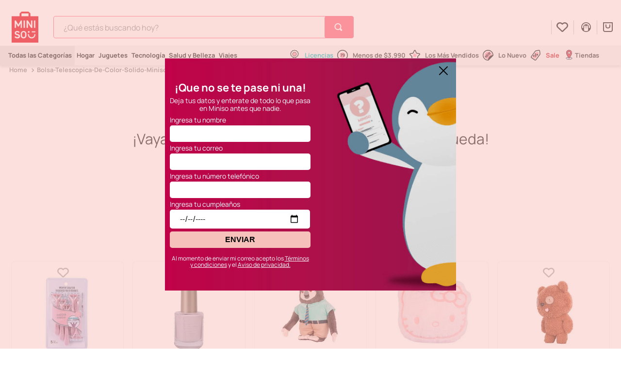

--- FILE ---
content_type: text/html; charset=utf-8
request_url: https://www.google.com/recaptcha/enterprise/anchor?ar=1&k=6LdV7CIpAAAAAPUrHXWlFArQ5hSiNQJk6Ja-vcYM&co=aHR0cHM6Ly93d3cubWluaXNvLmNsOjQ0Mw..&hl=es-419&v=PoyoqOPhxBO7pBk68S4YbpHZ&size=invisible&anchor-ms=20000&execute-ms=30000&cb=5ok2idd40zf3
body_size: 48954
content:
<!DOCTYPE HTML><html dir="ltr" lang="es-419"><head><meta http-equiv="Content-Type" content="text/html; charset=UTF-8">
<meta http-equiv="X-UA-Compatible" content="IE=edge">
<title>reCAPTCHA</title>
<style type="text/css">
/* cyrillic-ext */
@font-face {
  font-family: 'Roboto';
  font-style: normal;
  font-weight: 400;
  font-stretch: 100%;
  src: url(//fonts.gstatic.com/s/roboto/v48/KFO7CnqEu92Fr1ME7kSn66aGLdTylUAMa3GUBHMdazTgWw.woff2) format('woff2');
  unicode-range: U+0460-052F, U+1C80-1C8A, U+20B4, U+2DE0-2DFF, U+A640-A69F, U+FE2E-FE2F;
}
/* cyrillic */
@font-face {
  font-family: 'Roboto';
  font-style: normal;
  font-weight: 400;
  font-stretch: 100%;
  src: url(//fonts.gstatic.com/s/roboto/v48/KFO7CnqEu92Fr1ME7kSn66aGLdTylUAMa3iUBHMdazTgWw.woff2) format('woff2');
  unicode-range: U+0301, U+0400-045F, U+0490-0491, U+04B0-04B1, U+2116;
}
/* greek-ext */
@font-face {
  font-family: 'Roboto';
  font-style: normal;
  font-weight: 400;
  font-stretch: 100%;
  src: url(//fonts.gstatic.com/s/roboto/v48/KFO7CnqEu92Fr1ME7kSn66aGLdTylUAMa3CUBHMdazTgWw.woff2) format('woff2');
  unicode-range: U+1F00-1FFF;
}
/* greek */
@font-face {
  font-family: 'Roboto';
  font-style: normal;
  font-weight: 400;
  font-stretch: 100%;
  src: url(//fonts.gstatic.com/s/roboto/v48/KFO7CnqEu92Fr1ME7kSn66aGLdTylUAMa3-UBHMdazTgWw.woff2) format('woff2');
  unicode-range: U+0370-0377, U+037A-037F, U+0384-038A, U+038C, U+038E-03A1, U+03A3-03FF;
}
/* math */
@font-face {
  font-family: 'Roboto';
  font-style: normal;
  font-weight: 400;
  font-stretch: 100%;
  src: url(//fonts.gstatic.com/s/roboto/v48/KFO7CnqEu92Fr1ME7kSn66aGLdTylUAMawCUBHMdazTgWw.woff2) format('woff2');
  unicode-range: U+0302-0303, U+0305, U+0307-0308, U+0310, U+0312, U+0315, U+031A, U+0326-0327, U+032C, U+032F-0330, U+0332-0333, U+0338, U+033A, U+0346, U+034D, U+0391-03A1, U+03A3-03A9, U+03B1-03C9, U+03D1, U+03D5-03D6, U+03F0-03F1, U+03F4-03F5, U+2016-2017, U+2034-2038, U+203C, U+2040, U+2043, U+2047, U+2050, U+2057, U+205F, U+2070-2071, U+2074-208E, U+2090-209C, U+20D0-20DC, U+20E1, U+20E5-20EF, U+2100-2112, U+2114-2115, U+2117-2121, U+2123-214F, U+2190, U+2192, U+2194-21AE, U+21B0-21E5, U+21F1-21F2, U+21F4-2211, U+2213-2214, U+2216-22FF, U+2308-230B, U+2310, U+2319, U+231C-2321, U+2336-237A, U+237C, U+2395, U+239B-23B7, U+23D0, U+23DC-23E1, U+2474-2475, U+25AF, U+25B3, U+25B7, U+25BD, U+25C1, U+25CA, U+25CC, U+25FB, U+266D-266F, U+27C0-27FF, U+2900-2AFF, U+2B0E-2B11, U+2B30-2B4C, U+2BFE, U+3030, U+FF5B, U+FF5D, U+1D400-1D7FF, U+1EE00-1EEFF;
}
/* symbols */
@font-face {
  font-family: 'Roboto';
  font-style: normal;
  font-weight: 400;
  font-stretch: 100%;
  src: url(//fonts.gstatic.com/s/roboto/v48/KFO7CnqEu92Fr1ME7kSn66aGLdTylUAMaxKUBHMdazTgWw.woff2) format('woff2');
  unicode-range: U+0001-000C, U+000E-001F, U+007F-009F, U+20DD-20E0, U+20E2-20E4, U+2150-218F, U+2190, U+2192, U+2194-2199, U+21AF, U+21E6-21F0, U+21F3, U+2218-2219, U+2299, U+22C4-22C6, U+2300-243F, U+2440-244A, U+2460-24FF, U+25A0-27BF, U+2800-28FF, U+2921-2922, U+2981, U+29BF, U+29EB, U+2B00-2BFF, U+4DC0-4DFF, U+FFF9-FFFB, U+10140-1018E, U+10190-1019C, U+101A0, U+101D0-101FD, U+102E0-102FB, U+10E60-10E7E, U+1D2C0-1D2D3, U+1D2E0-1D37F, U+1F000-1F0FF, U+1F100-1F1AD, U+1F1E6-1F1FF, U+1F30D-1F30F, U+1F315, U+1F31C, U+1F31E, U+1F320-1F32C, U+1F336, U+1F378, U+1F37D, U+1F382, U+1F393-1F39F, U+1F3A7-1F3A8, U+1F3AC-1F3AF, U+1F3C2, U+1F3C4-1F3C6, U+1F3CA-1F3CE, U+1F3D4-1F3E0, U+1F3ED, U+1F3F1-1F3F3, U+1F3F5-1F3F7, U+1F408, U+1F415, U+1F41F, U+1F426, U+1F43F, U+1F441-1F442, U+1F444, U+1F446-1F449, U+1F44C-1F44E, U+1F453, U+1F46A, U+1F47D, U+1F4A3, U+1F4B0, U+1F4B3, U+1F4B9, U+1F4BB, U+1F4BF, U+1F4C8-1F4CB, U+1F4D6, U+1F4DA, U+1F4DF, U+1F4E3-1F4E6, U+1F4EA-1F4ED, U+1F4F7, U+1F4F9-1F4FB, U+1F4FD-1F4FE, U+1F503, U+1F507-1F50B, U+1F50D, U+1F512-1F513, U+1F53E-1F54A, U+1F54F-1F5FA, U+1F610, U+1F650-1F67F, U+1F687, U+1F68D, U+1F691, U+1F694, U+1F698, U+1F6AD, U+1F6B2, U+1F6B9-1F6BA, U+1F6BC, U+1F6C6-1F6CF, U+1F6D3-1F6D7, U+1F6E0-1F6EA, U+1F6F0-1F6F3, U+1F6F7-1F6FC, U+1F700-1F7FF, U+1F800-1F80B, U+1F810-1F847, U+1F850-1F859, U+1F860-1F887, U+1F890-1F8AD, U+1F8B0-1F8BB, U+1F8C0-1F8C1, U+1F900-1F90B, U+1F93B, U+1F946, U+1F984, U+1F996, U+1F9E9, U+1FA00-1FA6F, U+1FA70-1FA7C, U+1FA80-1FA89, U+1FA8F-1FAC6, U+1FACE-1FADC, U+1FADF-1FAE9, U+1FAF0-1FAF8, U+1FB00-1FBFF;
}
/* vietnamese */
@font-face {
  font-family: 'Roboto';
  font-style: normal;
  font-weight: 400;
  font-stretch: 100%;
  src: url(//fonts.gstatic.com/s/roboto/v48/KFO7CnqEu92Fr1ME7kSn66aGLdTylUAMa3OUBHMdazTgWw.woff2) format('woff2');
  unicode-range: U+0102-0103, U+0110-0111, U+0128-0129, U+0168-0169, U+01A0-01A1, U+01AF-01B0, U+0300-0301, U+0303-0304, U+0308-0309, U+0323, U+0329, U+1EA0-1EF9, U+20AB;
}
/* latin-ext */
@font-face {
  font-family: 'Roboto';
  font-style: normal;
  font-weight: 400;
  font-stretch: 100%;
  src: url(//fonts.gstatic.com/s/roboto/v48/KFO7CnqEu92Fr1ME7kSn66aGLdTylUAMa3KUBHMdazTgWw.woff2) format('woff2');
  unicode-range: U+0100-02BA, U+02BD-02C5, U+02C7-02CC, U+02CE-02D7, U+02DD-02FF, U+0304, U+0308, U+0329, U+1D00-1DBF, U+1E00-1E9F, U+1EF2-1EFF, U+2020, U+20A0-20AB, U+20AD-20C0, U+2113, U+2C60-2C7F, U+A720-A7FF;
}
/* latin */
@font-face {
  font-family: 'Roboto';
  font-style: normal;
  font-weight: 400;
  font-stretch: 100%;
  src: url(//fonts.gstatic.com/s/roboto/v48/KFO7CnqEu92Fr1ME7kSn66aGLdTylUAMa3yUBHMdazQ.woff2) format('woff2');
  unicode-range: U+0000-00FF, U+0131, U+0152-0153, U+02BB-02BC, U+02C6, U+02DA, U+02DC, U+0304, U+0308, U+0329, U+2000-206F, U+20AC, U+2122, U+2191, U+2193, U+2212, U+2215, U+FEFF, U+FFFD;
}
/* cyrillic-ext */
@font-face {
  font-family: 'Roboto';
  font-style: normal;
  font-weight: 500;
  font-stretch: 100%;
  src: url(//fonts.gstatic.com/s/roboto/v48/KFO7CnqEu92Fr1ME7kSn66aGLdTylUAMa3GUBHMdazTgWw.woff2) format('woff2');
  unicode-range: U+0460-052F, U+1C80-1C8A, U+20B4, U+2DE0-2DFF, U+A640-A69F, U+FE2E-FE2F;
}
/* cyrillic */
@font-face {
  font-family: 'Roboto';
  font-style: normal;
  font-weight: 500;
  font-stretch: 100%;
  src: url(//fonts.gstatic.com/s/roboto/v48/KFO7CnqEu92Fr1ME7kSn66aGLdTylUAMa3iUBHMdazTgWw.woff2) format('woff2');
  unicode-range: U+0301, U+0400-045F, U+0490-0491, U+04B0-04B1, U+2116;
}
/* greek-ext */
@font-face {
  font-family: 'Roboto';
  font-style: normal;
  font-weight: 500;
  font-stretch: 100%;
  src: url(//fonts.gstatic.com/s/roboto/v48/KFO7CnqEu92Fr1ME7kSn66aGLdTylUAMa3CUBHMdazTgWw.woff2) format('woff2');
  unicode-range: U+1F00-1FFF;
}
/* greek */
@font-face {
  font-family: 'Roboto';
  font-style: normal;
  font-weight: 500;
  font-stretch: 100%;
  src: url(//fonts.gstatic.com/s/roboto/v48/KFO7CnqEu92Fr1ME7kSn66aGLdTylUAMa3-UBHMdazTgWw.woff2) format('woff2');
  unicode-range: U+0370-0377, U+037A-037F, U+0384-038A, U+038C, U+038E-03A1, U+03A3-03FF;
}
/* math */
@font-face {
  font-family: 'Roboto';
  font-style: normal;
  font-weight: 500;
  font-stretch: 100%;
  src: url(//fonts.gstatic.com/s/roboto/v48/KFO7CnqEu92Fr1ME7kSn66aGLdTylUAMawCUBHMdazTgWw.woff2) format('woff2');
  unicode-range: U+0302-0303, U+0305, U+0307-0308, U+0310, U+0312, U+0315, U+031A, U+0326-0327, U+032C, U+032F-0330, U+0332-0333, U+0338, U+033A, U+0346, U+034D, U+0391-03A1, U+03A3-03A9, U+03B1-03C9, U+03D1, U+03D5-03D6, U+03F0-03F1, U+03F4-03F5, U+2016-2017, U+2034-2038, U+203C, U+2040, U+2043, U+2047, U+2050, U+2057, U+205F, U+2070-2071, U+2074-208E, U+2090-209C, U+20D0-20DC, U+20E1, U+20E5-20EF, U+2100-2112, U+2114-2115, U+2117-2121, U+2123-214F, U+2190, U+2192, U+2194-21AE, U+21B0-21E5, U+21F1-21F2, U+21F4-2211, U+2213-2214, U+2216-22FF, U+2308-230B, U+2310, U+2319, U+231C-2321, U+2336-237A, U+237C, U+2395, U+239B-23B7, U+23D0, U+23DC-23E1, U+2474-2475, U+25AF, U+25B3, U+25B7, U+25BD, U+25C1, U+25CA, U+25CC, U+25FB, U+266D-266F, U+27C0-27FF, U+2900-2AFF, U+2B0E-2B11, U+2B30-2B4C, U+2BFE, U+3030, U+FF5B, U+FF5D, U+1D400-1D7FF, U+1EE00-1EEFF;
}
/* symbols */
@font-face {
  font-family: 'Roboto';
  font-style: normal;
  font-weight: 500;
  font-stretch: 100%;
  src: url(//fonts.gstatic.com/s/roboto/v48/KFO7CnqEu92Fr1ME7kSn66aGLdTylUAMaxKUBHMdazTgWw.woff2) format('woff2');
  unicode-range: U+0001-000C, U+000E-001F, U+007F-009F, U+20DD-20E0, U+20E2-20E4, U+2150-218F, U+2190, U+2192, U+2194-2199, U+21AF, U+21E6-21F0, U+21F3, U+2218-2219, U+2299, U+22C4-22C6, U+2300-243F, U+2440-244A, U+2460-24FF, U+25A0-27BF, U+2800-28FF, U+2921-2922, U+2981, U+29BF, U+29EB, U+2B00-2BFF, U+4DC0-4DFF, U+FFF9-FFFB, U+10140-1018E, U+10190-1019C, U+101A0, U+101D0-101FD, U+102E0-102FB, U+10E60-10E7E, U+1D2C0-1D2D3, U+1D2E0-1D37F, U+1F000-1F0FF, U+1F100-1F1AD, U+1F1E6-1F1FF, U+1F30D-1F30F, U+1F315, U+1F31C, U+1F31E, U+1F320-1F32C, U+1F336, U+1F378, U+1F37D, U+1F382, U+1F393-1F39F, U+1F3A7-1F3A8, U+1F3AC-1F3AF, U+1F3C2, U+1F3C4-1F3C6, U+1F3CA-1F3CE, U+1F3D4-1F3E0, U+1F3ED, U+1F3F1-1F3F3, U+1F3F5-1F3F7, U+1F408, U+1F415, U+1F41F, U+1F426, U+1F43F, U+1F441-1F442, U+1F444, U+1F446-1F449, U+1F44C-1F44E, U+1F453, U+1F46A, U+1F47D, U+1F4A3, U+1F4B0, U+1F4B3, U+1F4B9, U+1F4BB, U+1F4BF, U+1F4C8-1F4CB, U+1F4D6, U+1F4DA, U+1F4DF, U+1F4E3-1F4E6, U+1F4EA-1F4ED, U+1F4F7, U+1F4F9-1F4FB, U+1F4FD-1F4FE, U+1F503, U+1F507-1F50B, U+1F50D, U+1F512-1F513, U+1F53E-1F54A, U+1F54F-1F5FA, U+1F610, U+1F650-1F67F, U+1F687, U+1F68D, U+1F691, U+1F694, U+1F698, U+1F6AD, U+1F6B2, U+1F6B9-1F6BA, U+1F6BC, U+1F6C6-1F6CF, U+1F6D3-1F6D7, U+1F6E0-1F6EA, U+1F6F0-1F6F3, U+1F6F7-1F6FC, U+1F700-1F7FF, U+1F800-1F80B, U+1F810-1F847, U+1F850-1F859, U+1F860-1F887, U+1F890-1F8AD, U+1F8B0-1F8BB, U+1F8C0-1F8C1, U+1F900-1F90B, U+1F93B, U+1F946, U+1F984, U+1F996, U+1F9E9, U+1FA00-1FA6F, U+1FA70-1FA7C, U+1FA80-1FA89, U+1FA8F-1FAC6, U+1FACE-1FADC, U+1FADF-1FAE9, U+1FAF0-1FAF8, U+1FB00-1FBFF;
}
/* vietnamese */
@font-face {
  font-family: 'Roboto';
  font-style: normal;
  font-weight: 500;
  font-stretch: 100%;
  src: url(//fonts.gstatic.com/s/roboto/v48/KFO7CnqEu92Fr1ME7kSn66aGLdTylUAMa3OUBHMdazTgWw.woff2) format('woff2');
  unicode-range: U+0102-0103, U+0110-0111, U+0128-0129, U+0168-0169, U+01A0-01A1, U+01AF-01B0, U+0300-0301, U+0303-0304, U+0308-0309, U+0323, U+0329, U+1EA0-1EF9, U+20AB;
}
/* latin-ext */
@font-face {
  font-family: 'Roboto';
  font-style: normal;
  font-weight: 500;
  font-stretch: 100%;
  src: url(//fonts.gstatic.com/s/roboto/v48/KFO7CnqEu92Fr1ME7kSn66aGLdTylUAMa3KUBHMdazTgWw.woff2) format('woff2');
  unicode-range: U+0100-02BA, U+02BD-02C5, U+02C7-02CC, U+02CE-02D7, U+02DD-02FF, U+0304, U+0308, U+0329, U+1D00-1DBF, U+1E00-1E9F, U+1EF2-1EFF, U+2020, U+20A0-20AB, U+20AD-20C0, U+2113, U+2C60-2C7F, U+A720-A7FF;
}
/* latin */
@font-face {
  font-family: 'Roboto';
  font-style: normal;
  font-weight: 500;
  font-stretch: 100%;
  src: url(//fonts.gstatic.com/s/roboto/v48/KFO7CnqEu92Fr1ME7kSn66aGLdTylUAMa3yUBHMdazQ.woff2) format('woff2');
  unicode-range: U+0000-00FF, U+0131, U+0152-0153, U+02BB-02BC, U+02C6, U+02DA, U+02DC, U+0304, U+0308, U+0329, U+2000-206F, U+20AC, U+2122, U+2191, U+2193, U+2212, U+2215, U+FEFF, U+FFFD;
}
/* cyrillic-ext */
@font-face {
  font-family: 'Roboto';
  font-style: normal;
  font-weight: 900;
  font-stretch: 100%;
  src: url(//fonts.gstatic.com/s/roboto/v48/KFO7CnqEu92Fr1ME7kSn66aGLdTylUAMa3GUBHMdazTgWw.woff2) format('woff2');
  unicode-range: U+0460-052F, U+1C80-1C8A, U+20B4, U+2DE0-2DFF, U+A640-A69F, U+FE2E-FE2F;
}
/* cyrillic */
@font-face {
  font-family: 'Roboto';
  font-style: normal;
  font-weight: 900;
  font-stretch: 100%;
  src: url(//fonts.gstatic.com/s/roboto/v48/KFO7CnqEu92Fr1ME7kSn66aGLdTylUAMa3iUBHMdazTgWw.woff2) format('woff2');
  unicode-range: U+0301, U+0400-045F, U+0490-0491, U+04B0-04B1, U+2116;
}
/* greek-ext */
@font-face {
  font-family: 'Roboto';
  font-style: normal;
  font-weight: 900;
  font-stretch: 100%;
  src: url(//fonts.gstatic.com/s/roboto/v48/KFO7CnqEu92Fr1ME7kSn66aGLdTylUAMa3CUBHMdazTgWw.woff2) format('woff2');
  unicode-range: U+1F00-1FFF;
}
/* greek */
@font-face {
  font-family: 'Roboto';
  font-style: normal;
  font-weight: 900;
  font-stretch: 100%;
  src: url(//fonts.gstatic.com/s/roboto/v48/KFO7CnqEu92Fr1ME7kSn66aGLdTylUAMa3-UBHMdazTgWw.woff2) format('woff2');
  unicode-range: U+0370-0377, U+037A-037F, U+0384-038A, U+038C, U+038E-03A1, U+03A3-03FF;
}
/* math */
@font-face {
  font-family: 'Roboto';
  font-style: normal;
  font-weight: 900;
  font-stretch: 100%;
  src: url(//fonts.gstatic.com/s/roboto/v48/KFO7CnqEu92Fr1ME7kSn66aGLdTylUAMawCUBHMdazTgWw.woff2) format('woff2');
  unicode-range: U+0302-0303, U+0305, U+0307-0308, U+0310, U+0312, U+0315, U+031A, U+0326-0327, U+032C, U+032F-0330, U+0332-0333, U+0338, U+033A, U+0346, U+034D, U+0391-03A1, U+03A3-03A9, U+03B1-03C9, U+03D1, U+03D5-03D6, U+03F0-03F1, U+03F4-03F5, U+2016-2017, U+2034-2038, U+203C, U+2040, U+2043, U+2047, U+2050, U+2057, U+205F, U+2070-2071, U+2074-208E, U+2090-209C, U+20D0-20DC, U+20E1, U+20E5-20EF, U+2100-2112, U+2114-2115, U+2117-2121, U+2123-214F, U+2190, U+2192, U+2194-21AE, U+21B0-21E5, U+21F1-21F2, U+21F4-2211, U+2213-2214, U+2216-22FF, U+2308-230B, U+2310, U+2319, U+231C-2321, U+2336-237A, U+237C, U+2395, U+239B-23B7, U+23D0, U+23DC-23E1, U+2474-2475, U+25AF, U+25B3, U+25B7, U+25BD, U+25C1, U+25CA, U+25CC, U+25FB, U+266D-266F, U+27C0-27FF, U+2900-2AFF, U+2B0E-2B11, U+2B30-2B4C, U+2BFE, U+3030, U+FF5B, U+FF5D, U+1D400-1D7FF, U+1EE00-1EEFF;
}
/* symbols */
@font-face {
  font-family: 'Roboto';
  font-style: normal;
  font-weight: 900;
  font-stretch: 100%;
  src: url(//fonts.gstatic.com/s/roboto/v48/KFO7CnqEu92Fr1ME7kSn66aGLdTylUAMaxKUBHMdazTgWw.woff2) format('woff2');
  unicode-range: U+0001-000C, U+000E-001F, U+007F-009F, U+20DD-20E0, U+20E2-20E4, U+2150-218F, U+2190, U+2192, U+2194-2199, U+21AF, U+21E6-21F0, U+21F3, U+2218-2219, U+2299, U+22C4-22C6, U+2300-243F, U+2440-244A, U+2460-24FF, U+25A0-27BF, U+2800-28FF, U+2921-2922, U+2981, U+29BF, U+29EB, U+2B00-2BFF, U+4DC0-4DFF, U+FFF9-FFFB, U+10140-1018E, U+10190-1019C, U+101A0, U+101D0-101FD, U+102E0-102FB, U+10E60-10E7E, U+1D2C0-1D2D3, U+1D2E0-1D37F, U+1F000-1F0FF, U+1F100-1F1AD, U+1F1E6-1F1FF, U+1F30D-1F30F, U+1F315, U+1F31C, U+1F31E, U+1F320-1F32C, U+1F336, U+1F378, U+1F37D, U+1F382, U+1F393-1F39F, U+1F3A7-1F3A8, U+1F3AC-1F3AF, U+1F3C2, U+1F3C4-1F3C6, U+1F3CA-1F3CE, U+1F3D4-1F3E0, U+1F3ED, U+1F3F1-1F3F3, U+1F3F5-1F3F7, U+1F408, U+1F415, U+1F41F, U+1F426, U+1F43F, U+1F441-1F442, U+1F444, U+1F446-1F449, U+1F44C-1F44E, U+1F453, U+1F46A, U+1F47D, U+1F4A3, U+1F4B0, U+1F4B3, U+1F4B9, U+1F4BB, U+1F4BF, U+1F4C8-1F4CB, U+1F4D6, U+1F4DA, U+1F4DF, U+1F4E3-1F4E6, U+1F4EA-1F4ED, U+1F4F7, U+1F4F9-1F4FB, U+1F4FD-1F4FE, U+1F503, U+1F507-1F50B, U+1F50D, U+1F512-1F513, U+1F53E-1F54A, U+1F54F-1F5FA, U+1F610, U+1F650-1F67F, U+1F687, U+1F68D, U+1F691, U+1F694, U+1F698, U+1F6AD, U+1F6B2, U+1F6B9-1F6BA, U+1F6BC, U+1F6C6-1F6CF, U+1F6D3-1F6D7, U+1F6E0-1F6EA, U+1F6F0-1F6F3, U+1F6F7-1F6FC, U+1F700-1F7FF, U+1F800-1F80B, U+1F810-1F847, U+1F850-1F859, U+1F860-1F887, U+1F890-1F8AD, U+1F8B0-1F8BB, U+1F8C0-1F8C1, U+1F900-1F90B, U+1F93B, U+1F946, U+1F984, U+1F996, U+1F9E9, U+1FA00-1FA6F, U+1FA70-1FA7C, U+1FA80-1FA89, U+1FA8F-1FAC6, U+1FACE-1FADC, U+1FADF-1FAE9, U+1FAF0-1FAF8, U+1FB00-1FBFF;
}
/* vietnamese */
@font-face {
  font-family: 'Roboto';
  font-style: normal;
  font-weight: 900;
  font-stretch: 100%;
  src: url(//fonts.gstatic.com/s/roboto/v48/KFO7CnqEu92Fr1ME7kSn66aGLdTylUAMa3OUBHMdazTgWw.woff2) format('woff2');
  unicode-range: U+0102-0103, U+0110-0111, U+0128-0129, U+0168-0169, U+01A0-01A1, U+01AF-01B0, U+0300-0301, U+0303-0304, U+0308-0309, U+0323, U+0329, U+1EA0-1EF9, U+20AB;
}
/* latin-ext */
@font-face {
  font-family: 'Roboto';
  font-style: normal;
  font-weight: 900;
  font-stretch: 100%;
  src: url(//fonts.gstatic.com/s/roboto/v48/KFO7CnqEu92Fr1ME7kSn66aGLdTylUAMa3KUBHMdazTgWw.woff2) format('woff2');
  unicode-range: U+0100-02BA, U+02BD-02C5, U+02C7-02CC, U+02CE-02D7, U+02DD-02FF, U+0304, U+0308, U+0329, U+1D00-1DBF, U+1E00-1E9F, U+1EF2-1EFF, U+2020, U+20A0-20AB, U+20AD-20C0, U+2113, U+2C60-2C7F, U+A720-A7FF;
}
/* latin */
@font-face {
  font-family: 'Roboto';
  font-style: normal;
  font-weight: 900;
  font-stretch: 100%;
  src: url(//fonts.gstatic.com/s/roboto/v48/KFO7CnqEu92Fr1ME7kSn66aGLdTylUAMa3yUBHMdazQ.woff2) format('woff2');
  unicode-range: U+0000-00FF, U+0131, U+0152-0153, U+02BB-02BC, U+02C6, U+02DA, U+02DC, U+0304, U+0308, U+0329, U+2000-206F, U+20AC, U+2122, U+2191, U+2193, U+2212, U+2215, U+FEFF, U+FFFD;
}

</style>
<link rel="stylesheet" type="text/css" href="https://www.gstatic.com/recaptcha/releases/PoyoqOPhxBO7pBk68S4YbpHZ/styles__ltr.css">
<script nonce="FbFbdFDjY2ykqA82KoQsUw" type="text/javascript">window['__recaptcha_api'] = 'https://www.google.com/recaptcha/enterprise/';</script>
<script type="text/javascript" src="https://www.gstatic.com/recaptcha/releases/PoyoqOPhxBO7pBk68S4YbpHZ/recaptcha__es_419.js" nonce="FbFbdFDjY2ykqA82KoQsUw">
      
    </script></head>
<body><div id="rc-anchor-alert" class="rc-anchor-alert"></div>
<input type="hidden" id="recaptcha-token" value="[base64]">
<script type="text/javascript" nonce="FbFbdFDjY2ykqA82KoQsUw">
      recaptcha.anchor.Main.init("[\x22ainput\x22,[\x22bgdata\x22,\x22\x22,\[base64]/[base64]/[base64]/ZyhXLGgpOnEoW04sMjEsbF0sVywwKSxoKSxmYWxzZSxmYWxzZSl9Y2F0Y2goayl7RygzNTgsVyk/[base64]/[base64]/[base64]/[base64]/[base64]/[base64]/[base64]/bmV3IEJbT10oRFswXSk6dz09Mj9uZXcgQltPXShEWzBdLERbMV0pOnc9PTM/bmV3IEJbT10oRFswXSxEWzFdLERbMl0pOnc9PTQ/[base64]/[base64]/[base64]/[base64]/[base64]\\u003d\x22,\[base64]\\u003d\x22,\[base64]/VMOOYMKSBjrDm8OAwrTCrVhbCsKVSFIrwofDmsK/[base64]/[base64]/CpMKnwqRNw5rCiMOZYcOZe8Kqw5TCgjxtK1fDniYKwq4Vw4zDjsOmYx5hwrzCu2Nxw6jCl8OKD8OlfsKvRAp5w7DDkzrCqmPConFOc8Kqw6BdQzEbwq9CfibCqh0KesKAwobCrxFlw7fCgDfCtsOHwqjDiD3DvcK3MMK2w7XCoyPDv8O+wozCnEnCvz9Qwpg/wocaAFXCo8Oxw4XDusOzXsOXDjHCnMOnXSQ6w7wQXjvDqyvCgVk1KMO6Z3zDlkLCs8KFwrnChsKXengjwrzDjMKIwpwZw4Ijw6nDpCzCuMK8w4RWw5t9w6FNwrJuMMKKB1TDtsOFwpPCocOtEsK4w5PDnkcNdMOLXVfDv1ROYcKrHsO6w7Z+VlpEwoluwq/CucOIRlPDlsKaGsOSDMOcw6rCmjAqaMKDwoJ3JkXCnA/ClBjDi8K3wq54Jj3CncKOwrzDjCx5ZsKDw7nDtcKjakbDp8OqwoAdNGFHw5UUwr7DpcKOGMOGw77CtMKFw7hBw5FrwrUqw7rCmcKXd8OPRGHCv8KQaXElFl7ChzVMfivCqcOcfsOBwpQ7w6drw75Yw6XCkMK5wr5Pw6DCoMKBw7xEw7/DgMKHw5keZMO5HcOVT8O/ClRdIyHCpcOuAMKRw4/DjsKfw4/ChH83wovCv0s5DnPCjybDhFrCssOyWxDCtcKIGi0aw5LCqMKAwrJDd8KMw5oAw4oywpM3SCF2fsKEwpJ8wqrCv3bDuMK6DRTClDLDlcKgwrhbWhZcBzLCi8OFLcKBT8KbecOmw74+wpXDosO0HMOBw4JoKMONBW/Dvg9xwpTChcO3w78hw7PCjcKEwr8qVcKOV8KgT8KeWMOjGCDDpilvw4VrwpfDoAt5wpnCncKCwqDDrQ8obsOZw7EgYH94w79Vw6tKO8KracKUw7/DkQctWMK/CmfCkAUUw7Qpd3bCv8KMw7sowrDCmsK2BEQrw7ZddB1MwrBcG8O5wpl1RMOpworCrmNVwpXDtMOIw7A/fixSOMOCCz5lwoMxJ8Kxw4jDucKqw7IJwozDpTFrwol6w4BWYToiOcK2KnzDuwDCpcOJw4cWw5hjw4hHJnViA8K4IR/Cs8KgRcO3AWlJWnHDsn9WwqHDrQFGC8Klw6g4wo0Ww5tvwoYbURtpPcOzF8K6w6xUw7lOw6jDscOgC8Kfwq8dMixTFcKYw6dDVQQ4SEMywp7DpcKOGsKIFMKaMhDCqH/CmcOuDMOXLFt/wqjDvcKrW8KjwqoZFMOAfyrCuMKdw5bDkHzDphNxw5fDksOJw5wkfHZZM8KVfAzCnATCg1AewpbCksO2w5XDuB7Dui9beEVHWsKUwoMiHsOhw6R9wptfFcOQwpXDhMOXw7wvw6nCvV9LFD/DtMOnwpJfSMKJw4LDtsK1wq/CsDQ5wqR2ZAABelgnw6xWwrtEw7pWHMKrOcObw47DiG58DcOIw67DvsO/FX9Zw6/CqHjDlGfDixnCgcKXcyBTG8O7bsOVw6pqw5DCo07CqsOIw7rCtsORw7szUUFsSsOjXQjCuMOjAgYpw5cKwofDk8O1w4fDpcOXwqfCsR9rw4/Cl8KZwqpwwpTDriB4wpfDiMKlw6pSwr0tI8K8NcOzw4fDkW50Zy5Rwq3DsMKQwrHCiX7DmHrDqCzCm1vCizrDkH8+wpQ1WCHCm8KOw6rCmsKAwrBGJx/CuMK2w7vDoU95NMKsw6jCmwZywpZaPn4Vwq4qAmjDrEAfw58kF3hAwqjCoFwewpZLP8KgXSLDj0XDh8ONw4PDnsKpZcKTwr4awofCkcK+wptBMcOTwpDCiMKzG8KYRjHDu8OgOivDlWJgN8KgwrnClcOuWMKnU8KwwqjCnF/DqxzDgArChyvCucOhHh8iw7I9w4HDjMKyAXHDjELCvw4Gw5zCnsK7GcKywpsRw518wovCmsOUXMOlC0zDjsKHw4HChBjDuFTCqsKOw5NFXcOKbX9CF8K8DMOdFcOqOBV9R8OmwrYSPkDCi8K/e8Osw7EVwpETNFc5w7IYwozCkcOkLMKQwoY7w6LDncKgwo7DinUFU8KzwqXDnV3Dh8KDw7sRwoZVwrrCu8OSwrbCtQxlw6N5wpEOw5zCiAzDt0RofnhjL8KBwogzYcONwq/DlE3Cq8Osw4plWsOlWW3CscKIEBwzEzEgwqUnwr5PYx/Cv8OWXRDDlsKAIAU9wqlOVsO+wrvDmHvCohHDhnbDncODw5/[base64]/[base64]/[base64]/Du0JcEmrDojrCl0tnfSEEX8OswoI4V8KQwpbCksK9MMOWwovCj8OSNTZVEAfDr8Oyw7MxNxnDo2c5JD4kOsOLEAzCq8K1wrA8bDpJTwfDpMOnLMKtAMKBwrzDq8O5DGjChWjDujkow6PCjsOyLX7CojReOm/[base64]/CllHDmDDDsl3Dsz/Dr2fDvCTDg8KzV8KLIhXCqcOiThYGBgIBcjHCvksJZTV3QsKEw6zDgcOBUMOOe8KTAcKHYgUkfmwlw4HCmMOsDXtkw5bDnlnCi8OIw6bDnFjCk2kdw6lnwroTKMKzw4bDgnY2w5fDp2XCksKLBcOgw69/[base64]/[base64]/[base64]/DucOCAREEw6LDi8OBwqnDusOowr0hwrE7w5shw4xvwqYAw5nDk8KSw59nwpl4TXTClcKowqQ5wq5Ew71nPMOgSMK4w6bClcOsw7cTBGzDgcOaw7TCjH/DssKnw67ClcOHwoQSdsOFS8KmQ8OeRsKLwoIdbsOqWS5yw77Djjsdw4lew73DvxDDpsOaRcOYNjrDtcKnw7DClgpGwpoSGDInw4Q7ZsKeP8Kdw4VCfl1mwptDZDDCr2I/X8OVUU02WsKjwpHCpDptP8KoRMKYEcOsdzbCsgjDnsOawoTCn8KJwq7DocOkTsKAwq5ccsKMw5gYwpLCqwsUwq5ow57Dhw7Dsz4JO8O6BMKOcypxwqsqXcKBNMONbwdSNk/[base64]/CqMO8w5t1w47DisK/V30fwqYZWcOlC8OnHRTCuHchw5x5wqvCusKcGcOTCQoSw63CqGBvw6DCu8OxwpPCuEdxYg/Dk8K1w4hiUFtJJ8ORHwBowpt2wrIiQX3Cv8OhH8OXwrp1w410wr89w4tkwroxwq3Ckw3CnCECOMOKQTdmfsOQDcOBCEvCoXQUCEcDJxkXA8OtwpViw79ZwofDmMO/fMK8PsKjw5TCjMKZcUrCkMKGw6XDljB6woBow6nCtsK+KsK2OMOaKxNdwqp0cMOoEXMBwr3Dmh/DrnpkwqRrOCDCicK7N3A8MRnDncKVw4UpHMOVw5rDmcOsw5LDrQYmR3/CvMKAwqHCm3ALwpTDjMO2wpoxwr3DhMK/wrvCpcKLSig7w6LCmUDCp089wqLDmsK0wok/DsKCw4lUfMKbwq0FNsKOwr/CtMKcZcO5HsKLw4LCjV3CvMK4w7U1QsO8NMKoIcO0w43Cv8O7O8OHQSfDiDIAw4R/w7vCu8O9P8OtRcK9CcOXEy0wWwrClRPChcKVDDdBw7IKw4LDi0lmDA/CtDtLeMOED8O0w7vDo8KLwrHChhLCqV7DhEo0w6nCiC/CpMOywp/DtD3DmcKDw4FWw7d5w4kqw4oabD3CgyjDunQfw6XCrRhwPcKawqUwwphIGMKlw53Dj8ODLMK/w6vDmhfCpGfChDjDm8OgIBkcw7pTbW1dwpvDtG1CKAXCgMKtKcKlA3HDvcOBWsObaMKdU3PDsBnCg8O8QX8seMOMS8K5wq7DvU/DoXZZwpbDocOcccOZw6jChX/DucOSw7rDiMKwJ8Oww6/DkRpWw45OJcOww5DDi1cxRijDhFh+w6nCusO7ZcONw7PCgMOMFsOiwqdTCcO/M8KxJ8KKSV8iwrc6woJ4wrALw4fDvWpVwpVyT3zCt1k8woPDksOJFww/cnxyeQrDicO8woDDvwttw6UcTAk3Nn54wpUNVUEOEUIMFnvCvDNZw6/[base64]/[base64]/DcKDVMK4wqJAwooGMRPDvWkxw7VcCUTDg8OkwplEXMKuwocfeHRIwoR3woEfZ8OXThTDrEQ0fcOpBVQWa8O/wpMSw4PDssOPVCnDuxHDkRTCt8ORPB/[base64]/CosOFw6XCmcOlHwJ3w6LDocKmwojDqwDDmjfDumHCncKQw4hWw4Fnw6fDo0bCqAovwokhUyjDs8KVMxnDv8KsASvCsMOTDcKBVxLDkMO3w5TCq2wUNMORw6PCpx4Xw5kBwqjDkwkKw6koGAVdLsOsw4htwoMhw5k/UEB3w4BtwrhCRDs6csK2wrfDgXxKwppZfS1PdWnDvsOww6ZqYMKAIsOlMMKCLsKGw7TDlARywofDh8OKNsK2w4d2J8OmezFUKG1Gwrdrwr96YMOlNHrCrwIPGsO6wrLDk8K+w6AKKT/DssOvY01PKcKJw77CksKUw5/DjMOkwq3Do8OCw4XCiw1mUcK0w4wudC4OwrLDhjbCvsOfw7nCuMK4Q8O0wqfCmsKFwq3Cqw1lwoV2UcOSwqpHwqpnw6bDlMKiDQ/CrAnChSIOw4dUEcKRw4jDqcO6Z8K4w4vDlMKEwq1XLnfCk8K6wrPCtsKLeXrDpkUswovDoTR/w4rCpHHDvH98elZbbsOIentlQmrDiX3CscOewoTCkcOWT23Cm1XCojkKVxLCoMO5w5t6w5NXwpdnwo4sMx7Cil/[base64]/[base64]/Du8KYcF3CqsOFw6Nawq7Cv8OeMcOjeHzDp8ONI1FKOEY8RMOKPlgaw5xhHcOFw7/[base64]/[base64]/[base64]/[base64]/DocKOB0vDkVbCqhjDtiJscsKBGcKTZsO7w5Bpw5lNwqTDjcKzwoTCvjjCr8OTwqAbw7XDu17Dh35kGTZ7MRTCkcKJwoIpC8ORwr1ZwqQNwootScKVw5fCmsORQjpbI8OuwqQCw6HCgRgfKMOjHDzCr8OhLMOxIsKHw4wSw5ZyUsKGH8K9DsKWw6TCk8KewpTDnMOyPx/CtMOCwqM5w7zCll9ywqtSworCvgQuwoPDulRXwqPCrsKIDSZ5EMOwwrIzF1fDsArDr8KLwrtgwpHCllHDhMKpw7IxYS9QwpFdw57CpcK3BcKowq/DqsKjw7oXw5jCgMO4wqgUKMKAwqUAw47ClCUMThw2w6HCjyUNw5rDkMKbBMOmw41dCsOlL8K9w4lfw6HDs8OmwoTClgbDm1zCsCzDvl/DhsOcS1TCqsO3w5xueA/DjTDCgn7DrDjDiR8rwrjCpMKzClYew4sCw5/[base64]/CqwbCqMKCwp/CgcKXPg/DijDCr8KqYsOreVs/[base64]/w4LCnQ4PVsKKAcKZwo88B2I+w7E/w6fDpcKGwrIoVQDCpSnDqsKfwolbw6VHw6PCjhBTQcOZPg5Lw6vDolPDhcObwrRQwrTCjMOpO2dxW8OGwo/DmsKKPMKfw51pw58lw7MdNMKsw43CqMOIw5TCsMOFwosLIMOEH2fCkipFwrMew6xOGcKqJCM/NjzCrcKxY1pTOEdQwqtHwqzDvjnDmEJGwq4wH8O6aMOPwrFgY8OcPGc4w4HCtsKyd8Odwo/[base64]/DtsOzIALCphAJPiPCt13DtMOEw7ZqNx3DsWDDrsOzwp0bwo7Din/[base64]/CoivCkcKfw7hpwoHDqcKMZcK5wqoeHRRfw5fDkcKeYhNnPsO4eMOzPUfCtsOhwoAgMMOBGS4gw5/CjMOWTcO2w7LClx7CoWgOah4rcnbDv8KCwq/[base64]/[base64]/w5x5csOBwpHDmCvDskc3wqJSw618w7jCv0E7UlJNwpAGw7fCgcK7Nnt9c8OQw7sWIjNXwpN3w7QeKWhlwp/CoHfCtE4+Q8OVcynCrsKmaXJybUzDh8OVw7jCoCwiDcOvw5zDrRdoJ2/CuSDDp3kCwqtJP8OCw4zCv8OEXSkXw4zCqHjCiR10wrImw53Crn8tbh8UwoXCncKydcKjMiDCkXrDm8K8woDDkFtfb8KQc2rDqirCp8OqwoBOYSrCucK/YEc2XjnChMOLwopKwpHDrcK8w7DDrsOTwqPCqgXCo2sLX2dnw7jCicOVKxXCnMOzw5Q/w4TDn8Ovw5PCncOkw6nCvMO2w7TCk8KOFMKMQcKewrrCulRkw5jCoy0BWMOSOT4kH8OQw4RLwrJsw7rDuMOFEW96wpcCdsORwpR+w4bCsHTCuVPCu2FnwqzCrmpawpx4Dk/CtHPDu8OMPsOFHBUufcKyU8OcNUHDhiHCoMONVjTDqcKBwoDCjj4FeMOTdMOhw4AcfMOJw7HCi046w4TCvMKdDmbCq0/Cv8Kjw47CjRvDsk8Kb8K4DnDDk1LCvMO7w5skX8ObSF9gGsK9w6XDgXHDm8K+C8KHw4zDicKLwpYXTzDCtB/CpSAdw7lFwpvDpsKbw47DpcKdw63DoD1QTMKCek4iMErDunwXwprDugvCsU/ChsO1wrVtw5sOb8KzUsO/[base64]/wqAQY8OMN3ZmwpBewq7CuMOMdSJzB8O2wp7DrcOswpXChhsHB8ODK8KFUy81WCHCpE8dwrfDgcOvwqPCpMK+wpPDgcK4wpUlwozCqDYkwr4oBzsUGsK5w4bDshrCqj7CmSE4w6bCo8O7L3zDvRd1SQrClHHDqRNdwr1Rwp3DmsKtw6DCrmDDmsKPwq/[base64]/[base64]/Dn8Kuw6vDhsK7wpXCjCHCmQjClEl6JELDjGjCqSjCs8KmCsKybGQZB0nCmsO+E3vDicOKw5/DmsKmMwY1w6DDgD/Do8K4w5Baw5szEcKaO8K8TMK/PyvDvB3CvcO6Z0Nhw6dEwoh3wpvCuWkSSHIbPsOdw65FVw/CgsKRWsK7O8Kew5Bdw7bDky3ChRrDlSXDmcKQHsKGA1dqGCpPWsK6D8OYNcKtImQzw6TChFHDpcO4csKLwqfCu8OOwpJEZsK4wp/[base64]/w68lwrvCpcOFfMOJwp1CR1Fhw4/Cn3PCoMKzVn9BwpbDpjUyHcKNBi8jFjpMMsOxwp7DucKOccKoworDgRPDpzTCoSU1w5vDrDvDhzzCusKMekl4wpvDhzfCihLDssKLEm8NXcOow6ltLEjDmsKIw5DDmMKkfcOrw4MEcChjVgbClX/ChcOCFcOMdybCqzFkcsKdw49ywqxSw77CpcOqwpbChMKUHMObeErDqsOHwpXCllpnwrBrEsKqw7hxTcO6MmDDiVrCoTAiDcKkKkXDpMKwwoTChA7DoijCh8O3RXIDwrrDgxLCu1vDtxspNsOXGsO0ER3DosKgwoHCucK/UQ/DgnIwIMKWJcKUwpshw7rChcOnb8K7w7bCkHDCjy/CqTIWQMK7CCtzw7vDhjEXRMKlwp3CsTjCrgBWw7YpwoYTKxLDtWDCtxLDqDPDigHDljfCmsKtwoofw4kDw57CtmUZw793wqbDqU/Cg8K9wo3Dq8ONVsKvwpNzB0JSwqTCk8KFw4Y7w7fDr8KzWwLCvT7Dh2PDnsKmesODw5Vzw61awrwuw4wEw50lw7vDt8K1eMO5wqjDmcK2Z8KPTMKpE8KCC8Ofw6TCkmlQw44Vwpg8wqPDrWfDrW3CswTDizLDg13CoTAWJEQUwprCvk/DjcKtFRMbIB7DisKhQyXDsDzDmgnCoMKkw4vDs8OOE2XDjwgSwqMmw4gVwqxmwqR4Q8KMU3pZA0/CisK5wrQkw750VMOQwoxDwqXCsVvDh8OwfMOawrbDgsOoNcKrw4nCmcKJT8KLW8Kqw6DCg8OHwoUwwoQxwr/DgC4Yw4nDh1fDpsKvwq0Lw6rDmcOzDmnCgMOLShXDvXnCtsKoESzClsOdw5bDsEJpwqlyw7t4D8KrDnVWYDdFw4F8wrPDrRoiS8KRK8KTdMOWwr/Cu8OIJjDCh8OyKMOgGMKzw6M8w6tswpLDqMO1w64MwofDhMKTwrwuwpjDtGrCvzACwp1qwqtZw6bDrgpYAcKzw7jDq8O0YGwWZsKjwqV7w5LCqWs5w77DusOPwrjClsKXwp3Co8K/UsKVw792woQ4wotmw5/CmDIsw7zCqyvDoG7DgUh1c8OAw44ewoVTUsOnwqbDtcOGSD/CnXw2YSLDr8ODCsKgw4XDjkfCs1csV8KZw7JLw7ZcGwAZw7DCm8KLW8KBQsKUw5h0wrfDr3LDscK8HhrDki7CicOgw5FBPArDnWJkwo5fw6stHhvDqcOkw5BOMWrCsMKESzLDvkpLwqfCqiHDtH3DmgwOwpjDlS3DpSNdBlxqw7/CsnzCkMOXalBuUsOnXn3DvMK6wrbDsxjCi8O1AUNfwrdDw4NVShjDvizDk8KWw58lw7TCuRrDnwdKwozDnQVjG2chwqcWwprDtMOIw7Ylw4EGT8ODcWM6fA8aRkzCt8Orw5w8woh/w5bDnMO0OsKmT8KSDEfClnLCucObWl4PG04Nw7xyHD3DtsKifcKZwpXDi2zClcK9w4TDh8KnwoLDlQPDmsKsfm3CmsKawrjDhsOjw7/[base64]/DmxpqwqnCtWgzwo/DrT1uM8OTw7JQw7jDnkrCvnEVwrbCq8Ojw7HCo8Kuw5F2OXVSckLCiBZ7XcOkbCHDjcKZSXRTbcOFw7oEFwpjKsOcw6/CrADDsMOGYMOlWsOnJMKUw5p4RzcUVHk+Ulo0woLDg3Z2UAJSw75ewogYw4TDpjpkUzZgBHzClcKnw6NHThIOb8Opw6XDuWHDhMOuGzHDri1HOwF9wprCuiIwwoMVXWnCn8Kkw4HCrBbDnQzDswpewrDDpsK+wocnw6B+PkLCq8KKw5vDqcOSf8OcDsO7wohiw7wWUV/Ck8KMwqjCkyI+YmnCrMOITcKsw5J5worCi2tjOMO6PcKLYmHDhGI9Fm3DikrDosOFwpwdcsOsRcKjw4REQ8KDIMK9w4DCsnjDkMKuw4EDWcOBEh0xIsK1w4fCusOmw5XCgVsMw6R5w4zCrGYbLxd/[base64]/DvQk7UcKgw6XDk8OqTsK1wp9JwoUvCXHCi8KlPxt7CTHClQvDqsKiwonCt8Ovw6TDrsOlTMK8w7bDiwLDgVXCmEw3woLDlMKJHsKTDsKWIGMCwpw2wq17eT/[base64]/BMKCw6jDmcK6LwNfw73Dg8KPw4QydMOBw6XClAjCv8OZw74ww6HDpsKNwo3ChsKsw5LDhsKmw4pXw4nDgMOibW0mZMKQwoLDp8OGw78KPh4Twqt/TFjDoj3Dp8OUwojDs8KtUsKuVibDsk4AwrkOw6tYwoLCrTrDmcO8YGzDkULDocKdwq7DqgLDr2TCqcO3w7x1Ng/CkX4SwrgAw5NZw5lODMOgCwlUw4PDn8KGw4XCrn/CrhbCvDrCu0rCtEdkc8KVK2FgH8KTwojDvyUVw73ChDvCtsKsLMKGclDDscKdwr/[base64]/CqcK5dWnDgMOxR1nDpXt+aGpzwpNYwqICw4XCvcK1wqXDosKHwqsBYDzCqBgCw6/CscKOZDhsw7cFw75ZwqbCj8KJw6TDkMOGYysUwosxwqNaYA/CpcKpw4klwr5DwoxiajnDpcK0ICEaIxnCjcK0M8OMwq/DiMO5UMK2w48kPMO/[base64]/CnsO3w6lYwr13w7XDj1QZwrvClRjDg2fDgxjDpXckw7vDm8OSPsKYwoExahd6wpDChsOhDWrCnXV4wo48w6ljGMOBeQgIbMKsKE/[base64]/DqUQHw7/DkG3CtMObw50xwrfCgVTDt388woV8aMO8wq3ChFXDkcO5wrLDu8KBwqgjKcKew5Q5GcKXDcKwDMKRw7jDlzNnw61lZUE2Kjw3VwDDlsK+Mh7CtsO/ecOjw7DCvEHCiMKLUEw/WMOcHB49FcKbKh/DsVwBO8KEwo7ChcKtawvDmlvDhsKEwojCucKqIsKkw4DCqFzCj8Klw6w7wrouLlPDiB8Hw6BLwoVKfXNawoPDjMKYNcOJCWTChR9wwrXDvcO8woHDumFuwrTCi8KhXMONQTpiNzvDpUlRU8KywqLCokV2MxtlQyfDj3rDuRAWwrEhMFnDoz/Dq3B+McOsw6TClErDmsObY29Aw7o6RGJAw4PDuMOhw644w4cHw7tKwpbDsw4xT1DCl1IEQ8KUXcKfw6bDpjfCpxHDuDwPZsO1wqtZFGDCjMOgwqDDmhjDk8OfwpTDpH1FXXrDkDbDtMKRwpFMwpbCoVFnwp/DnmsCwpvDnGwTbsKDAcKGfcK9wrh0wq/DpsO9GVDDsjrDrhrCkETDsGLDmkfCuhDCl8KOH8KQCMK3HcKFagLClHsZwpXCnW4IGUMYcwXDjGTCixDCrsKfeWFvwr5QwpVdw5fDu8OQdFkewqvCjsKQwofDp8Kpwp7DksO/Rn7Ck2URC8KPw4vDrEZXwpFfaUvCpyd0w5vClMKnTS/CicKbP8OQw7rDvzQsE8OFw6LCrD5VasONw5IXwpdXw7PCgFfCtGIxTsOUw48jwrMgw6gpPcKxfTfChcKtw4oxG8O3RcKPLHXCr8KbNQYZw6Mxw43CpsK7cBfCvsO4aMOqYMKqQ8O2S8K+MMKcwpTClwl6w499e8OuPcK/w6RUw6VSZcO2S8KuYMO6C8KAw7s/KGrCq1PDiMOjwrrDisOTSMKPw4DDhsK+w5Z4L8KhDMOhw7YjwrQsw4tYwrchwrDDrMO1w7zDmEZ5dMKIJsKlw6Nxwo/CpsKcw5UYXn1mw6HDpRhCDQLCmVwHFMKmw5g/wonCng91wq/DhyjDlsOVwpzDmMOKw5fCnMKvwqFiecKIKQnCqcOKOcKXdcKBwr0Hw5XDkUEjwo7DrXFpw4/DplhQWRTDvGfCr8KNwqLDkMKxw7lfCQl+w7zCvcKhRsKUw4cAwpPDrsOuwr3DncKzMMK8w4LCukIvw7VcWisRw64oUcOuZ2BLw5w0wrnCkkg/w7TCj8K7GC0mBwTDii3DjcOTw4rCocK2wrlFG3VNwonDnjbCrcKVf0ciwp7CvMKXw6AbF3QRw7/DoFjDnMONwpUVS8OocsKQwpDCsijDlMOOwq9mwrsHW8OYw4AaYMKXw7vClcOmwpTCpHLChsKUwq56w7BBwr9KJ8Kfw4hTwpvCrDBAWE7DnsOWw7ciQwdEw4LDsxPCncKRw5Ipw73DoG/DmwA/[base64]/DqDk2JsKjwpVuwodOwrfCvsK1w7fCq0I/woo4wpkzc39MwqlGwrkHwqHDqCQgw7jCq8OEw7h9dcKWbsOtwpAfw4LCpzTDk8O7w7vDj8KiwrI6QcOlw5cNb8ORwonDn8KSw4Z+bMK+w7J2wqPCsjXCicKRwrh/GMKleiY6wprCgcKFIsKSSGJGesOFw5NDQMKee8Kyw6kPMh0be8KqGMK5w41mFsOXCsOvw7BTwobDhwzDpcKYw7DCoUHDnsOXI3vDv8KEIsKiFsOpw7fCnVlrAMKWw4fDg8KJTcO/w786w53Ckw0xw4YZTcKnworCicOrZ8OdX2zCvmETRw1oVRfCjhTCk8KTZFQEwqLDpVxwwqDDjcKkw7LCtsOZW0zCgATCsw7DvUJxPMKdCS0gw6jCsMOVA8KfPUILRcKJw7wNw6bDq8OCb8OqWWzDng/Ci8KRM8O6JcKuw4ccw5TChT1kZsKfw6xTwq1owolRw5tSw7MXw6fDrcKyBCjDg04hZiTCgFrCrRIoexUHwolzw7PDksOcwpE/V8K8alZ+O8OQK8KxVMK4wpdhwpJOTMOdAFoxwpbCj8KDwr3DoTJ8d0jCuTp/DsKpaUHCkXTDr1DCi8K0XcOsw5bCmMOZc8OsbEjCqsOCwqF2w7JOTsODwqnDnmTCucKXZix5wq4fw67DjATCoQ3DvRc7wqQOHynCpsOvwpjDl8KRC8OQwr/CujjDsA93bybCmwomRVxmwrnCscOfJMKmw5Anw7bCjlvClcOGEmjCnsOkwqjChmgHw5V/wq3CmCnDoMOowrQhwoAPDgzDrBDCicK+w4UjwofCkcKhwr3DlsKOMjxlwqvDuDQyeGnCjcOuC8OGGcKEw714RsK6YMK9wosVO35yGh1Qwq/[base64]/wpdYwprDhDpSw6/[base64]/Cl8OZw4XCrzbCnsOjNBLDpmvDkMKpwoY7wrpJQmHCn8K3Q19wR2E9BzrDoR02w63DiMOxAcO2b8OqTyAnw6YPwq/Dp8KKwq4CEMOLwqRDe8ONw7EJw4gOBQg4w5PCrsONwrDCv8KmW8O9w4w1wqvCvsOvw7NPwq8bwo7DgUwWcTrCn8KeU8KHwpRbcMO/f8KZWT3DpsOEM00gwqbDlsKDfMKtVEfCmArCocKrRsK9EMOlVsOowrYqw4LDk0NSw7YjEsOUw6XDncOuWCM+w4LCrsOgbsK2WV4jwr9OTMOBw5NYGsKjdsOgwoMWw7rChlQzGsK3FMKKNUPDisO8fMOKw6TDtxcCPmlMI0YrGxYxw6TDjQZ/d8Oqw4zDm8OVw6jDq8O7eMOuwq/[base64]/wok3WnFDw6VjDMOzbMOlF3MDAn1mw5PDsMKJVXPDqAovZQrCh1RMT8O/[base64]/DoMKnSznDvcKEd1rCmGcgwr4IRMKtJHFDw7l+wrsvwpjDiBvCvSNhw6TDocKSw5BlfMOCw5fDssOIwqDDtXfClyRLeU3CpcOqQCYxw79xwpRFw5XDhTpcJMK5V3s5QXjCpcOPwpbDlXcKwr9oKX4OKxZCw6NrJjEIw7Zxw5A2UgcFwpPDssKhwrDCqMKUwo0vNMK/wrnCvMK7PB/DknPDlsOQF8OsUcOTw6XCkMK9BQdZSgzCjkwNT8O7XcKtND0JDDYYwrgrw7jDlMOjbWUTFcKGw7HDgMOHKMO7wrrCmMKMGUzDkmxSw7MgPXt9w4BVw5zDr8KkAcKgYiAqZcKBwr0aeGoKcErDtMOsw784w5/DiDrDoQo9cnl4w5xIwqjDp8ODwqkzwpHCjxnDs8OcBsOfwqnDpcOqXAbDmivDicOCwokBYiUIw4QbwoB/[base64]/DhMKvwr7DvcO0wp/DssKKw60/[base64]/w6V8woDCq8KrO8OKw6LDo0XDgC3CucK+JsOkHxoWw7LDn8KwwpPDjztkw7rCgMKZw7kvCcONSsOsBMOxYhBQa8KVw4XCqXsiZsKFd2U1eRrCgzXDvsKxHCgww4XDiCdKwoJeZXDCpjt6wo7DqAHCqU0lZVoTw5/CukBffcO6wqESwpvDpiQNw7DChQ4secOOXsOPL8OxCcOVYnPDqQlvw6fCmjbDpAdtFMKJwoQYwrLDvMORQMKPKHzDq8OPZcO/TMKHw7jDq8KtBBd9acKqw6DCvXzCsEoMwpsSb8K/woLCssOLHA0ITsObw7zDkCI5dMKUw47CoXDDp8Oiw5BfelZFwqHDinbCusOLw50uwovCpsK3w4zClhwAUmjCksKZGcKHwpvCpMKcwpwyw47CpMKwNm/DmcKjYi3CnsKTd3DCkizCm8OGUx3CnRvDjcKjw617G8OpYMKOM8KeKF7DnsOsUcKkOMOsRMO9wpHDlsK/RDshw4fCncOqFVXDrMOgNMKqP8Ofwq9gw4FDYMKNw5HDhcO+ZcOTPyHCmW/ClMOGwpkqwoN5w7l1w7HCtn3Dl0XCsibDrBLDpsOJWcO5w7bCscKswo3DtsOAw7zDvRMhJ8OEWnPDvToOwoXCtG8PwqA8DFbCoB3CrXXCvcKeIcOuCcOifMOQcQRxK18Xwq5cPsKZwrzCpHRqw7sFw5fDvMK8TMKEw4R5w7LDhh/[base64]/ezUXEcOwwoTCksKqS8OPehcADWDDtsOeY8KrKsK6wpU/[base64]/[base64]/w6zCoF/[base64]/CjUXDmTXDqcKVIEnDisKqwobCpH5Fw6/[base64]/wrU2D8KdPj00wpvDqzsERjfCscOLZsO0wolxw5vCicOwKsOrw4/DrsKNfQzDnMKsUcOrw7nDlWlMwogUw5PDr8K2VmUpwpnCpx0gw4DDm2DCq2VjblTCoMKGw47Cl2pKw47Di8OKMUNOw7LDsjcqwrPCjGQHw7vCucKvasKGw6h6w5k2R8OmPwrDl8KpT8OrOCfDsWZtEG1rGl/DmVNQBHbDtcOjDlM6w6hwwrcQMU4xH8Oywq/CpUnCrMO4YB7CgsKZKXRJwrBJwqJxV8K1aMOkwoEcwovCh8OVw5sBwoVNwrA0RQPDrWvCsMKkJElSw7nCjTPCnsK7wqIQCMOhw4jCs2MBJMKcPXnCmcOeF8O+w6sgwqgow68vw4VAYsKCHCkGw7Q3w4/CrsKeUlU+wp7CtUoBX8Kdw5/Cs8KAw6geSzDCt8KUSMKlBQPDlzTCiHrCt8KeTG7DgQXDsEbDlsKFwobCv18ISFoCbAonYMK5IsKSworCs3vDtmAnw6PCq1hoPnjDnyTDtMO5worCnGQ4R8OlwpYhw6Zwwr7DjsKWw7I9b8OqJicUwpZlw4vCrsKEeQgCIDwRw6N/wqQiwp7ChjXCj8KAwqIHGsKywrHCmXfCth3DlcKgYB7CqBdHWW/DmsKMQ3R8bzzCosO4bEs8a8Omw7hJK8Obw7TClDXDmkp/[base64]/TBMTRsKVNsK+wpxpwq9qwppGYVFXAEzDih3Dp8KFwoUqw6chwqvDiltBA1vChVYvFMOEOWlxfsOzCsKiwp/Ct8OTwqLDo0kiZ8O5wq7DlcKwVw3CiGUKw5vDvMKLRMKMOxMiw77DvHwZWgVaw643wqQoCMO0NcOcMGvDmsKtfl7Dt8KKImzDhMKXDBpfQxUTf8KMwrgLEXVVwpFwEwbCgFc3JCFte0Q8RRXDuMOewq/CpMOqccO/B0jCszXDi8O6TMKxw53DlDcCLE8ow4PDgMKeYmvDhcOrwp1GSsOmw4QRwpLDthLCoMOKXy19HTk9fMK/[base64]/DlMOjw5QTUMKSwo/DrMOYwpIYLEFracKPw4xje8KaHRzCn33CsUZTesKlw4bDmFdEMVkmw7rDu21Ww63CmVEuNSYHNsKGBQR3wrbDtkfCpsO8csKMw43Dgn9Ew748YFU0DRLCqcONwowFwqDDnMKfZGtnRsK5RTjDinDDu8KDT2pwKH3Co8O0HQB5XioOw6E/w7XDlx3DrMOyHMK6QHbDrMOhFyjDlMOCI143w7/Ck3fDosOkwpfDp8KCwo1sw7TDp8KVWznDg0rDvkEYwo0ew4fCgjtsw6nCmSXCujRFw5DDsBwFdcOxw63CiijDvnhGw7wHw63CqcKsw7RsP1orAMKZB8O6KMOjwpl6w7PDjcKTwpsLUSMZMsOMNyoUZVwMwq/CiC7CpGAWdTA5wpHCshpzwqDComtPwrnDliPDkMOQA8KuKw0wwq7CgsOgwo3DnsOWw7LDq8KywprDhcKyw4DDiVTDkVwPw413w47DgFrDgMKpAkswfhYvwqY+PWo+woIyLsK2GWBUZi/CjcKZw4DDpcKwwqRbw41Cwp0/[base64]/CssOmFcOkwqoSwokLVMORwpwlwr3ClsKcLcK0w5RXw6t9YMK8HcOww5kCFsK3IMOQwoZTwokJVAJbRw0AUcKOwqvDtyvCq1ocIX3DpcKrwo7DkcOKwqjDnsKkFw8fwpMhDcOWFH/DrcKfw5xCw6LCuMO6K8OQwo/CqyUYwrjCqMOfw4JmJwl4wonDpMKefgdlZ3HDk8OJwrXDoBdlNcKcwrLDpcOFwpvCqsKZbVjDkGXCtMO/OMO2w4F+R1h6VhvDuGR4wrLDl1dTccOjw4/[base64]/CmjYafMKxfCzDtcOKD8OWwo9BAMKPw43DmBwvw7AEw6dHbcKLDjPChMOfOcKgwr7Dt8KTwrk7W3rCmXHDrxMFwoQVwrjCpcKNZ2XDm8OSLg/DuMO6WcOifwPCiSFHw75OwpjCjhUCMcOUHTcvwqsDRcKkwrXDhEPDlGDDqzzCosOqwq3DkcOPQ8OLLBxdw74RfkxOEcO7Wl7CiMK9JMKVwpEnSC/DqwUFdwPDmcKuwrl9FsKxY3J1wrQXw4QXwoxCwqHCiTLCocK9FwA/bsOWTMOVZMOeSxVRwq7DtRkOw40cThXCtcOdwrNjBH1xw4B7wrXCgsKxKcOUASoHUH3ChcKTbsO6dcOFRnYBRHjDqsKgV8OCw5vDiDbDl11CYzDDmhQrT0pvw4HCgjHDpg/DjXzDmcOkwrvDq8OAFMOcGcO7wq5IR2sEUsOJw4nCv8KYZcORC0hfBsOQw5VHw57DikxzwpzDqcOAwpY3w69fw5jCsxjDv0PDvkrCnMK8SsKraD9mwrTDsGLDmgYzbmXChw/CqsO7woLDnMOcQ29HwoHDgsOrSmfClsK5w5VZw5VWc8KecsOhD8KRw5ZWb8OUwq9FwoDDoRhxMh0xLcK7w7lAPMO+Gzo/C3l4VMK/bcKgwqdDw6J7wq9vcsKhFMKONsKxTVnCgXBiw7JmwojCgcKuc0lQSMK6w7M9FVTDuGnCuyXDtx5fFCzDtgl1ScKaB8KHWEnCssK8wo7CpGvDlMOAw5x6VRpRw4J2w5vChU5Hwr/DgXJWIgrDgsKkcSJKwoMGwrIewpPDnBUiwovCjcKvPQpGQSRnwqYgwpfDsVM7b8OrDyttw4jDoMOqXcKMZ3TChcO2W8KawoHDrsKZCwlyUG04w6DDvx0JwoLCjcOPwoTCksKNFRjDhi5CB0ZGw5TCisKNLG5bw6bDo8KRQj9Ae8KrE0lfwqY/w7dsH8Kfwr0xwoTClTDCosO/C8KVAlI2JXkLdsK2w4BMU8K4wrBdw4t2bQE0w4DDp3duw4nDi2jDncOFBsKIwpxra8K/[base64]/ZMOxwqhpwq8oZlhAPRswwq3CqsKYU8KKwpwmwqbDmcKMMMKQw5fDlxXClTHCvTkawpM0CMO2wqPDo8Kjw67DmiXDkwsPHMKVfTcAw6/DlcK0bsOgw6d0w6BPwqrDkWTDicODB8OjXVZWwqNaw4UOUU03wppEw5XDhTMlw4hTV8O2wrjDvcORwpxBfcOlQyBwwpkne8O7w4jDhSDDkGQvET9FwrYLwrLDpcOhw63DlMKPw5zDv8KUY8OnwpLDrUQCHsKMSsOvwp98wpXDh8OAfB/DoMOeNwjCvMK/b8O0Tw5uw7rDiCLDlU3CmcKbw5PDicK3VkdlZMOCw7t4YWJFwp3DpRkUb8Kyw6fCjcKoEU/DpG8+W0bCjAbDu8KmworCuhvCicKCwrXCuW/CjWHDnUIpYcOXFXwnGELDiQN7cGohw6/CusO+K1ppdD/CmsO1wpklK3wdfDnCksOgwqXDisKiw4HCsibDtsOBwoPCt1tnworDvcK6wobCjsKgD3/DoMKwwrZow60TwrXDm8K/w7Uxw7JUECVdCMONSyvDoALCpsOAdcOEKcK0wpDDuMOpKcOjw7AbAsO4O2HCt2Ubw4cmfMOEUsKqMW8iw6IsFsKlESrDqMKuBhjDtcK5FsO1TWjCvXlSKyTCkzjDt35KCMODekFVw63DnwHDtcO2w7Mbw7xQw5LDn8KQwpwBXjfDusKQwo/CknfCl8K2bcOawq7Dj2XCk1nDmsOBw5TDqyFtEcK9LhPCowHCrMO4w7/[base64]/w5DDg8OZw7pFwqknw5c9TcKiwpVuwrXDgnHDig8cOjQqwpHClcKFO8OtXMOyFcOiw7DCqC/DsS/Cq8O0ZS49A2bDqHwva8KHDkN+KcKhSsKnQBdaPCk/DMKLw7Q3wpsqw6bDjcKvOMO2wpocw6fDmkh6w55lUMK6woMaZWc7w6QHScOqw5p1P8Kvwp3Dk8OPw5sjwo0twqNUTmEWGMOtwrR8P8K6wpvDvcKmw5pHBsKLBxcBwp0eH8Kcw6fDq3Mfwp3Dsj8FwpETw6/CqsOUwrjDs8K0wqTDhwtmwrzChWF2IjHDh8KswoIDT2YvHDTCgyPDoDV3wpd0wqfCjHIMwp3CoR3DtmLClMKeaR3Dp0jDpAkZUjTCrsKIaFZWw7PDkl/[base64]/Cky81eWlHw5Nhwr/[base64]/[base64]/VsKtVF4\\u003d\x22],null,[\x22conf\x22,null,\x226LdV7CIpAAAAAPUrHXWlFArQ5hSiNQJk6Ja-vcYM\x22,0,null,null,null,1,[21,125,63,73,95,87,41,43,42,83,102,105,109,121],[1017145,739],0,null,null,null,null,0,null,0,null,700,1,null,0,\[base64]/76lBhnEnQkZnOKMAhk\\u003d\x22,0,0,null,null,1,null,0,0,null,null,null,0],\x22https://www.miniso.cl:443\x22,null,[3,1,1],null,null,null,1,3600,[\x22https://www.google.com/intl/es-419/policies/privacy/\x22,\x22https://www.google.com/intl/es-419/policies/terms/\x22],\x22rHI6DkYEykIa0QRazumxLG1nwWXNySXI/4M2kq0q2hY\\u003d\x22,1,0,null,1,1768914826794,0,0,[141,111,146],null,[81,193,52],\x22RC-joxcCiMvr1NvyA\x22,null,null,null,null,null,\x220dAFcWeA4GD_djWJiyFZchVcxWCOFRU0boyP62cbbFY3fNALlnZYGifiEZZpRZB-pc9I-fmA7c-4y4QLhy0X5pHLYsXNe5ZCIw3Q\x22,1768997627030]");
    </script></body></html>

--- FILE ---
content_type: text/css; charset=utf-8
request_url: https://minisocl.vtexassets.com/_v/public/assets/v1/published/minisocl.minisocl-components@0.0.13/public/react/StickyProductInfo.min.css?workspace=master
body_size: -10
content:
.is-sticky{position:fixed;top:160px;z-index:1;-webkit-animation:minisocl-minisocl-components-0-x-fadeInDown .5s ease-in-out 0s 1 normal none running;animation:minisocl-minisocl-components-0-x-fadeInDown .5s ease-in-out 0s 1 normal none running}

--- FILE ---
content_type: text/css
request_url: https://minisocl.vtexassets.com/_v/public/vtex.styles-graphql/v1/overrides/minisocl.store-theme@0.17.123$overrides.css?v=1&workspace=master
body_size: 39233
content:
.minisomx-franchise-selector-0-x-buttonHandle{background:transparent;width:125px;align-items:center;text-align:left;cursor:pointer;font-size:.9rem;color:#444;line-height:15px;position:relative;top:-3px;justify-content:flex-start;outline:none;word-break:break-word;margin-left:15px;border-radius:5px;border:none;transition:all .12s linear}@media (max-width:480px){.minisomx-franchise-selector-0-x-buttonHandle{margin-left:0;font-size:.7rem;width:auto}}.minisomx-franchise-selector-0-x-buttonHandle:hover{background-color:#dbe9fd!important}.minisomx-franchise-selector-0-x-buttonHandle:before{content:"";display:block;width:20px;max-width:20px;height:40px;margin-right:5px;background-image:url("data:image/svg+xml;charset=utf8,%3Csvg viewBox='0 0 64 64' xmlns='http://www.w3.org/2000/svg' aria-labelledby='title' aria-describedby='desc' role='img' xmlns:xlink='http://www.w3.org/1999/xlink'%3E%3Ctitle%3EPin%3C/title%3E%3Cdesc%3EA line styled icon from Orion Icon Library.%3C/desc%3E%3Cpath stroke-width='4' stroke-miterlimit='10' stroke='%23202020' fill='none' d='M32 2a20 20 0 0 0-20 20c0 18 20 39 20 39s20-21 20-39A20 20 0 0 0 32 2z' data-name='layer2' stroke-linejoin='round' stroke-linecap='round'%3E%3C/path%3E%3Ccircle stroke-width='4' stroke-miterlimit='10' stroke='%23202020' fill='none' r='8' cy='22' cx='32' data-name='layer1' stroke-linejoin='round' stroke-linecap='round'%3E%3C/circle%3E%3C/svg%3E");background-repeat:no-repeat;background-position:50%}.minisomx-franchise-selector-0-x-regionItem{cursor:pointer;list-style:none;width:fit-content;padding:4px 15px 5px;transition:all .12s linear;width:100%}.minisomx-franchise-selector-0-x-regionItem:hover{background-color:#f7c1bb!important;color:#000}.minisomx-franchise-selector-0-x-regionItems{background:#fff;padding:10px 0;width:fit-content;border-radius:5px;min-width:260px;margin-right:20px;max-height:150px;overflow:auto}.minisomx-franchise-selector-0-x-regionItem:after{content:"";display:block;margin-left:10px;width:25px;height:20px;position:relative;top:1px;background-image:url("data:image/svg+xml;charset=utf8,%3Csvg xmlns='http://www.w3.org/2000/svg' viewBox='0 0 64 64' aria-labelledby='title' aria-describedby='desc' role='img' xmlns:xlink='http://www.w3.org/1999/xlink'%3E%3Ctitle%3EAngle Right%3C/title%3E%3Cdesc%3EA line styled icon from Orion Icon Library.%3C/desc%3E%3Cpath data-name='layer1' fill='none' stroke='%23202020' stroke-miterlimit='10' stroke-width='4' d='M26 20.006L40 32 26 44.006' stroke-linejoin='round' stroke-linecap='round'%3E%3C/path%3E%3C/svg%3E");background-repeat:no-repeat;background-position:50%;transition:all .12s linear}.minisomx-franchise-selector-0-x-titleModalRegions{font-weight:700;font-size:1.2rem}.minisomx-franchise-selector-0-x-backButton{border-radius:5px;border:none;height:35px;width:115px;margin-bottom:15px;color:#000;cursor:pointer;transition:all .12s linear;display:flex;outline:none;align-items:center;background-color:transparent}.minisomx-franchise-selector-0-x-backButton:before{margin-right:4px;content:"";background-image:url("data:image/svg+xml;charset=utf-8,%3Csvg xmlns='http://www.w3.org/2000/svg' viewBox='0 0 64 64' aria-labelledby='title' aria-describedby='desc'%3E%3Cpath data-name='layer2' fill='none' stroke='%23202020' stroke-miterlimit='10' stroke-width='2' d='M14 31.998h36' stroke-linejoin='round' stroke-linecap='round'/%3E%3Cpath data-name='layer1' fill='none' stroke='%23202020' stroke-miterlimit='10' stroke-width='2' d='M28 18L14 32l14 14' stroke-linejoin='round' stroke-linecap='round'/%3E%3C/svg%3E");width:22px;height:20px;display:block;background-repeat:no-repeat;background-size:100% auto;position:relative;transition:all .12s linear}.minisomx-franchise-selector-0-x-backButton:hover:before{left:-5px}.vtex-breadcrumb-1-x-container{padding:0 1.5%;font-size:12px;display:flex;align-items:center;flex-wrap:wrap;text-transform:uppercase;font-weight:700}@media (max-width:768px){.vtex-breadcrumb-1-x-container{justify-content:center}}.vtex-breadcrumb-1-x-container .vtex-breadcrumb-1-x-homeLink{padding-left:0}.vtex-breadcrumb-1-x-container .vtex-breadcrumb-1-x-homeLink:after{content:"Home";align-items:center;display:flex;color:#8e8e91}.vtex-breadcrumb-1-x-container .vtex-breadcrumb-1-x-homeLink .vtex-breadcrumb-1-x-homeIcon{display:none}.vtex-breadcrumb-1-x-container .vtex-breadcrumb-1-x-arrow:last-child .vtex-breadcrumb-1-x-link{color:#1e1e24}.vtex-breadcrumb-1-x-container .vtex-breadcrumb-1-x-arrow:last-child .vtex-breadcrumb-1-x-link .vtex-breadcrumb-1-x-term{text-transform:uppercase}.vtex-breadcrumb-1-x-container .vtex-breadcrumb-1-x-arrow,.vtex-breadcrumb-1-x-container .vtex-breadcrumb-1-x-link,.vtex-breadcrumb-1-x-container .vtex-breadcrumb-1-x-termArrow{text-transform:capitalize;color:#8e8e91!important;font-size:13px;font-weight:700}.vtex-breadcrumb-1-x-container .vtex-breadcrumb-1-x-term{text-transform:capitalize}.vtex-carousel-2-x-containerImg{background-color:#f0f0f0}.vtex-carousel-2-x-containerImg .vtex-carousel-2-x-img{max-width:1520px}.vtex-category-menu-2-x-itemContainer{z-index:10}.vtex-category-menu-2-x-submenuList{margin:auto;justify-content:flex-start}.vtex-menu-2-x-submenuContainer--submenu-todas-las-categorias{position:absolute!important;right:0!important;top:0!important;box-shadow:3px 3px 10px #000}.vtex-disclosure-layout-1-x-trigger--disclosure-trigger-mobile{background:transparent;border:none;outline:none;padding:0 15px}.vtex-disclosure-layout-1-x-content--disclosure-content-mobile{display:flex;flex-direction:column;padding-left:15px}.vtex-disclosure-layout-1-x-content--disclosure-content-mobile .vtex-store-link-0-x-link--disclosure-content-mobile{font-size:13px;color:#000;padding-bottom:8px;text-decoration:none}.vtex-disclosure-layout-1-x-content--disclosure-content-mobile .vtex-store-link-0-x-link--disclosure-content-mobile .vtex-store-link-0-x-label--disclosure-content-mobile{font-size:13px;color:#000;margin-bottom:5px}.vtex-flex-layout-0-x-flexColChild--footer-desktop-col{display:flex;flex-direction:column}.vtex-flex-layout-0-x-flexColChild--footer-desktop-col .vtex-store-link-0-x-link--disclosure-content-mobile{font-size:13px;color:#000;margin:0 0 15px 8px;text-decoration:none}.vtex-flex-layout-0-x-flexColChild--footer-desktop-col .vtex-store-link-0-x-link--disclosure-content-mobile .vtex-store-link-0-x-label--disclosure-content-mobile{font-size:13px;color:#000;margin-bottom:5px}@media (min-width:1025px){.vtex-flex-layout-0-x-flexColChild--footer-desktop-col .vtex-store-link-0-x-link--disclosure-content-mobile{margin:0 0 15px}}.vtex-disclosure-layout-1-x-trigger--categories-mobile-trigger{display:flex;margin:0 auto;width:35px;height:35px;font-size:0;background-color:transparent;border:0;background-image:url("data:image/svg+xml;charset=utf-8,%3Csvg xmlns='http://www.w3.org/2000/svg' width='35' height='35' fill='none'%3E%3Ccircle cx='17.5' cy='17.5' r='17.5' transform='rotate(90 17.5 17.5)' fill='%23FF667F'/%3E%3Cpath d='M17.353 23.523a1.769 1.769 0 01-1.25-.507l-7.039-6.995a1.75 1.75 0 010-2.483 1.773 1.773 0 012.5 0l5.789 5.77 5.79-5.753a1.766 1.766 0 012.389.092 1.743 1.743 0 01.092 2.374l-7.04 6.995c-.327.323-.77.505-1.231.507z' fill='%23fff'/%3E%3C/svg%3E");background-repeat:no-repeat;background-size:contain}.vtex-disclosure-layout-1-x-trigger--categories-mobile-trigger--visible{transform:rotate(180deg)}.vtex-disclosure-layout-1-x-trigger--click-recoge{cursor:pointer}.vtex-disclosure-layout-1-x-trigger--click-recoge--visible{margin-bottom:8px}.vtex-disclosure-layout-1-x-trigger--click-recoge--hidden,.vtex-disclosure-layout-1-x-trigger--click-recoge--visible{display:flex;flex-direction:row-reverse;justify-content:space-between;align-items:center}.vtex-disclosure-layout-1-x-trigger--click-recoge .vtex-store-icons-0-x-caretIcon{color:#1e1e24;width:30px;height:10px}.vtex-flex-layout-0-x-flexRowContent--container-description-short-mob .vtex-disclosure-layout-1-x-trigger,.vtex-flex-layout-0-x-flexRowContent--product-reviews-mob .vtex-disclosure-layout-1-x-trigger{background:transparent;border:0}.vtex-flex-layout-0-x-flexRowContent--main-header{padding:0 .5rem}.vtex-flex-layout-0-x-flexCol--titleWishlist{max-width:1220px}.vtex-flex-layout-0-x-flexColChild--marketplaces-line{margin:0 auto!important}.vtex-flex-layout-0-x-flexCol--marketplaces-line{min-height:550px!important;border:1px solid rgba(209,200,200,.45);border-radius:5px!important}.vtex-flex-layout-0-x-flexCol--marketplaces-line-margin-right{margin-right:10px!important}.vtex-flex-layout-0-x-flexCol--marketplaces-line-margin-left{margin-left:10px!important}@media screen and (max-width:768px){.vtex-flex-layout-0-x-flexRow--breadcrumb-product{opacity:0;visibility:hidden;position:absolute;z-index:-1}.vtex-flex-layout-0-x-flexCol--marketplaces-line{min-height:390px!important}}@media screen and (max-width:425px){.vtex-flex-layout-0-x-flexCol--marketplaces-line-margin-right{margin-right:0!important;margin-bottom:15px!important}.vtex-flex-layout-0-x-flexCol--marketplaces-line-margin-left{margin-left:0!important}}@media screen and (max-width:320px){.vtex-flex-layout-0-x-flexCol--marketplaces-line{min-height:320px!important}}@media screen and (min-width:40em){.vtex-flex-layout-0-x-flexRowContent--main-header{padding:0 1rem}}@media screen and (min-width:80rem){.vtex-flex-layout-0-x-flexRowContent--main-header{padding:0 15px}}.vtex-flex-layout-0-x-flexRowContent--menu-link{color:#7c7c7c;background-color:inherit;max-width:1520px!important;margin:0 auto!important}.vtex-flex-layout-0-x-flexRowContent--main-header{background-color:#f0f0f0}.vtex-flex-layout-0-x-flexRowContent--main-header-mobile{align-items:center;background-color:#fff;padding:.625rem 20px}.vtex-flex-layout-0-x-flexRowContent--menu-link .vtex-menu-2-x-styledLink{font-size:13px;font-weight:600}.vtex-flex-layout-0-x-flexRowContent--main-header .vtex-menu-2-x-styledLink{color:#727273;font-size:14px}.vtex-flex-layout-0-x-flexRow--deals{padding:20px 15px;margin:0 auto;background:initial}.vtex-flex-layout-0-x-flexRow--deals .vtex-flex-layout-0-x-flexCol,.vtex-flex-layout-0-x-flexRow--deals .vtex-flex-layout-0-x-stretchChildrenWidth{align-items:center}.vtex-flex-layout-0-x-flexRow--deals .vtex-flex-layout-0-x-flexCol .vtex-store-components-3-x-imageElementLink:hover{opacity:.7}.vtex-flex-layout-0-x-flexCol--filterCol{max-width:500px;min-width:230px}.vtex-flex-layout-0-x-flexCol--productCountCol{align-items:flex-start}.vtex-flex-layout-0-x-flexCol--orderByCol{align-items:flex-end;z-index:3}.vtex-flex-layout-0-x-flexCol--orderByMobileCol{width:42%}.vtex-flex-layout-0-x-flexCol--filterMobileCol{width:38%;background:#f5f5f5 0 0 no-repeat padding-box;width:83px!important;height:42px!important}.vtex-flex-layout-0-x-flexCol--switcherMobileCol{width:20%;display:none}.vtex-flex-layout-0-x-flexColChild--categorias-2:not(:last-child){height:auto!important}.vtex-flex-layout-0-x-flexRow--season-promotion--cards{background-color:#f2f2f2}.vtex-flex-layout-0-x-flexRowContent--season-promotion--cards{margin:0 auto;padding:30px 15px}.vtex-flex-layout-0-x-flexColChild--season-promotion--content-card{text-align:center}.vtex-flex-layout-0-x-flexColChild--season-promotion--content-card .vtex-flex-layout-0-x-stretchChildrenWidth:not(:last-child){margin-right:15px}.vtex-flex-layout-0-x-flexRowContent--promotion-news-content{margin:0 auto;padding:0 15px}.vtex-flex-layout-0-x-flexRowContent--promotion-news-content-1{margin:0 auto;padding:63px 15px 0;background:#fcf6b1}.vtex-flex-layout-0-x-flexRowContent--promotion-news-content-2{margin:0 auto;padding:0 15px 40px;background:#fcf6b1}.vtex-flex-layout-0-x-flexRow--home-shelf{background-color:#fff;padding-top:0}.vtex-flex-layout-0-x-flexRow--newsletter{background-color:#fcebe9;padding:0 50px}.vtex-flex-layout-0-x-flexRow--newsletter .vtex-flex-layout-0-x-flexCol--newsletter{display:flex;justify-content:center}.vtex-flex-layout-0-x-flexRow--newsletter .vtex-flex-layout-0-x-flexCol--newsletter .vtex-flex-layout-0-x-flexColChild--newsletter{height:auto!important}@media screen and (max-width:840px){.vtex-flex-layout-0-x-flexRow--newsletter{padding:0}}.vtex-flex-layout-0-x-flexRow--texto-retraso{padding:20px 10px 0;background-color:#f1f1f1}.vtex-flex-layout-0-x-flexRowContent--main-header{margin:0 auto}.vtex-flex-layout-0-x-flexRow--main-header,.vtex-flex-layout-0-x-flexRowContent--main-header{background:#fff}.vtex-flex-layout-0-x-flexRow--main-header{box-shadow:0 4px 5px rgba(0,0,0,.1);box-shadow:none;height:76px;display:flex;justify-content:center;align-items:center}.vtex-flex-layout-0-x-flexRow--menu-link{position:relative;background-color:#f5f5f5;border-top:.08333rem solid #f2f2f2;box-shadow:0 4px 5px rgba(0,0,0,.1);z-index:-1;width:100%}.vtex-flex-layout-0-x-flexRow--page-divisor{background-color:#f2f2f2;height:80px}.vtex-flex-layout-0-x-flexRowContent--row-main{margin:0 auto;padding:0 15px}.vtex-flex-layout-0-x-flexRow--container{margin:0 auto 50px;padding:0 15px}.vtex-flex-layout-0-x-flexRow--container-imprensa{margin:0 auto;padding:0 15px;max-width:1000px}.vtex-flex-layout-0-x-flexCol--text-col{max-width:325px}.vtex-flex-layout-0-x-flexRow--row-main{background-image:url(/arquivos/bg-nutri.jpg);background-size:cover}.vtex-flex-layout-0-x-flexRow--menu-categorias{width:100%;min-height:200px;margin:0 10px}.vtex-flex-layout-0-x-flexRow--menu-categorias .vtex-flex-layout-0-x-flexRowContent--menu-categorias{height:100%}.vtex-flex-layout-0-x-flexRow--menu-categorias .vtex-flex-layout-0-x-flexRowContent--menu-categorias .vtex-flex-layout-0-x-flexRowContent--menu-categorias-1{margin-bottom:15px}.vtex-flex-layout-0-x-flexRow--menu-categorias .vtex-flex-layout-0-x-flexRowContent--menu-categorias .vtex-flex-layout-0-x-flexRowContent--menu-categorias-1 .vtex-flex-layout-0-x-stretchChildrenWidth{justify-content:left}.vtex-flex-layout-0-x-flexRowContent--container-email{width:100%}.vtex-flex-layout-0-x-flexRowContent--container-email :first-child,.vtex-flex-layout-0-x-flexRowContent--container-email :last-child{width:auto!important;margin:0}.vtex-flex-layout-0-x-flexRow--row-all-frete{border-bottom:1px solid #a09d9d}.vtex-flex-layout-0-x-flexRow--row-all-frete:hover{background:#e0e0e0}.vtex-flex-layout-0-x-flexRow--row-bt{border-top:1px solid #a09d9d}@media screen and (min-width:768px){.vtex-flex-layout-0-x-flexRow--frete-weight{width:75%;margin-left:25%;display:flex!important}}.vtex-flex-layout-0-x-flexRow--frete-weight{display:none}.vtex-flex-layout-0-x-flexRowContent--mobile-df{display:flex;align-items:center}.vtex-flex-layout-0-x-flexColChild--img-center,.vtex-flex-layout-0-x-flexColChild--img-center:first-child{display:flex;justify-content:center}@media screen and (min-width:1024px){.vtex-flex-layout-0-x-flexRowContent--tabela-contain{display:grid;grid-template-columns:15% 100%;margin-top:-8px}}@media screen and (max-width:1024px){.vtex-flex-layout-0-x-flexColChild--col-image-pdp .vtex-flex-layout-0-x-flexRowContent--row-share{display:none}}.vtex-flex-layout-0-x-flexRowContent--tabela-contain :first-child{width:100%!important;display:flex;align-items:center;justify-content:center}.vtex-flex-layout-0-x-flexRow--secondary-table-container{margin-top:60px}.vtex-flex-layout-0-x-flexColChild--left-table-main{height:auto!important}@media screen and (max-width:540px){.vtex-flex-layout-0-x-flexRowContent--footer--payments-methods--content{display:grid;grid-template-columns:repeat(3,1fr)}}.vtex-flex-layout-0-x-flexRow--footer-desktop-1{margin-bottom:20px}.vtex-flex-layout-0-x-flexRow--footer-desktop-2{background-color:#1e1e24}.vtex-flex-layout-0-x-flexRow--footer-desktop-2 .vtex-flex-layout-0-x-flexRowContent--footer-desktop-2{justify-content:center!important}@media (min-width:1024px){.vtex-flex-layout-0-x-flexRowContent--footer-desktop{padding-bottom:20px}}.vtex-flex-layout-0-x-flexCol--footer-mobile-1{margin-bottom:20px}.vtex-flex-layout-0-x-flexCol--footer-mobile-2{background-color:#1e1e24}.vtex-flex-layout-0-x-flexCol--custom-payment-methods{background-image:url(/arquivos/paymentIcons.png)}.vtex-flex-layout-0-x-flexCol--custom-payment-methods--visa{background-position:0 -70px;width:33px!important;height:25px}.vtex-flex-layout-0-x-flexCol--custom-payment-methods--mastercard{background-position:0 -45px;width:33px!important;height:25px}.vtex-flex-layout-0-x-flexCol--custom-payment-methods--american{background-position:0 -20px;width:49px!important;height:25px}.vtex-flex-layout-0-x-flexCol--custom-payment-methods--dinners{background-position:0 -95px;width:37px!important;height:25px}.vtex-flex-layout-0-x-flexCol--custom-payment-methods--elo{background-position:-33px -70px;width:25px!important;height:25px}.vtex-flex-layout-0-x-flexCol--custom-payment-methods--boleto{background-position:-33px -45px;width:36px!important;height:25px}.vtex-flex-layout-0-x-flexCol--container-missao-visao .vtex-rich-text-0-x-paragraph{margin:0}.vtex-flex-layout-0-x-flexCol--container-missao-visao .vtex-rich-text-0-x-strong--title-mission{padding-top:20px;margin:0;display:block}.vtex-product-quantity-1-x-quantitySelectorContainer{display:flex!important;flex-direction:row;margin-bottom:0}.vtex-numeric-stepper__minus-button{width:2rem!important;height:2rem}.vtex-numeric-stepper__input{width:3rem!important;height:2rem;outline:none}.vtex-numeric-stepper__plus-button{width:2rem!important;height:2rem}.vtex-flex-layout-0-x-flexColChild--buy--one-click .vtex-button{margin-left:10px;background-color:#fff;border-radius:6px;border-color:#f7c1bb;min-height:43px}.vtex-flex-layout-0-x-flexColChild--buy--one-click .vtex-button:hover .vtex-button__label{color:#000}.vtex-flex-layout-0-x-flexColChild--buy--one-click .vtex-button__label{padding:0!important}.vtex-flex-layout-0-x-flexColChild--buy--one-click .vtex-button__label .vtex-add-to-cart-button-0-x-buttonText:after{font-size:15px;letter-spacing:1px;text-align:center;color:#1e1e24}.vtex-flex-layout-0-x-flexColChild--buy--add-to-cart-button .vtex-button{border-radius:6px;padding-left:4px;padding-right:4px}.vtex-flex-layout-0-x-flexColChild--buy--add-to-cart-button .vtex-button .vtex-button__label{font-size:15px}.vtex-flex-layout-0-x-flexColChild--buy--add-to-cart-button .vtex-button:hover{background-color:#ff667f;border-color:#ff667f}.vtex-flex-layout-0-x-flexColChild--buy--add-to-cart-button .vtex-button:hover .vtex-button__label{color:#000}.vtex-flex-layout-0-x-flexRow--double-buy-button{display:flex;align-items:center}@media (max-width:768px){.vtex-flex-layout-0-x-flexRow--double-buy-button{margin-top:20px}}.vtex-flex-layout-0-x-flexRow--double-buy-button .vtex-flex-layout-0-x-flexRowContent--double-buy-button{display:flex;flex-direction:row-reverse}.vtex-flex-layout-0-x-flexRowContent--page-institucionales{margin:auto;padding:0 15px 50px}.vtex-flex-layout-0-x-flexRowContent--page-institucionales .vtex-rich-text-0-x-headingLevel1{color:#d22630;font-size:2rem}.vtex-flex-layout-0-x-flexRowContent--page-institucionales .vtex-rich-text-0-x-headingLevel2{font-size:1.25rem}.vtex-flex-layout-0-x-flexRowContent--acerca-de .vtex-rich-text-0-x-container--acerca-de--section-feature{padding:20px 10px;margin-bottom:30px;background-color:hsla(0,0%,94.9%,.6)}.vtex-flex-layout-0-x-flexRowContent--acerca-de .vtex-rich-text-0-x-container--acerca-de--section-feature .vtex-rich-text-0-x-headingLevel2{margin-top:0}.vtex-flex-layout-0-x-flexRowContent--acerca-de .vtex-rich-text-0-x-container--acerca-de--section-feature .vtex-rich-text-0-x-headingLevel4{font-size:1.1rem;margin:50px 0 0;font-weight:700}.vtex-flex-layout-0-x-flexRowContent--acerca-de .vtex-rich-text-0-x-container--faq .vtex-rich-text-0-x-headingLevel5--faq{font-size:1rem;margin:0;font-weight:700}.vtex-flex-layout-0-x-flexRowContent--acerca-de .vtex-rich-text-0-x-container--faq .vtex-rich-text-0-x-headingLevel5--faq:not(:first-child){margin-top:30px}.vtex-flex-layout-0-x-flexRowContent--acerca-de .vtex-rich-text-0-x-container--faq .vtex-rich-text-0-x-paragraph--faq{font-size:1rem;margin:0 0 10px}.vtex-flex-layout-0-x-flexRow--season-promotion--cards{background:#e4c9ff}.vtex-flex-layout-0-x-flexRow--promotion-news-content{background:#fcf6b1}.vtex-flex-layout-0-x-flexRow--row-products-feature{padding-top:33px}.vtex-flex-layout-0-x-flexRow--row-products-feature .vtex-rich-text-0-x-container :first-child{width:100%;text-align:center}.vtex-flex-layout-0-x-flexRow--row-products-feature .vtex-rich-text-0-x-container .vtex-rich-text-0-x-headingLevel1{margin:0}.vtex-flex-layout-0-x-flexRow--row-products-feature .vtex-flex-layout-0-x-stretchChildrenWidth{padding:5px}.vtex-flex-layout-0-x-flexRowContent--row-btns-shelf .vtex-flex-layout-0-x-stretchChildrenWidth{padding:5px!important}.vtex-flex-layout-0-x-flexRowContent--row-btns-shelf .vtex-flex-layout-0-x-flexColChild--btn-01 .vtex-button{border-color:#f7c1bb!important}.vtex-flex-layout-0-x-flexRowContent--row-btns-shelf .vtex-flex-layout-0-x-flexColChild--btn-01 .vtex-add-to-cart-button-0-x-buttonText{color:#f7c1bb!important}.vtex-flex-layout-0-x-flexRow--tiendas-row{margin-bottom:15px}.vtex-flex-layout-0-x-flexRow--tiendas-row .vtex-flex-layout-0-x-stretchChildrenWidth{border:thin solid #555;border-radius:5px;padding:20px 15px}@media (min-width:768px){.vtex-flex-layout-0-x-flexRow--tiendas-row .vtex-flex-layout-0-x-stretchChildrenWidth{max-width:32%}}.vtex-flex-layout-0-x-flexRow--tiendas-row .vtex-flex-layout-0-x-stretchChildrenWidth:not(:last-child){margin-right:20px}@media (max-width:768px){.vtex-flex-layout-0-x-flexRow--tiendas-row .vtex-flex-layout-0-x-stretchChildrenWidth{margin-bottom:15px}}.vtex-flex-layout-0-x-flexColChild--mobile-header:hover{background-color:#fcebe9}@media screen and (max-width:540px){.vtex-flex-layout-0-x-flexRowContent--row-benefits-pdp .vtex-flex-layout-0-x-flexCol--col-benefit-pdp{justify-content:flex-start!important;margin-bottom:10px}}.vtex-flex-layout-0-x-flexRowContent--row-benefits-pdp .vtex-flex-layout-0-x-flexCol--col-benefit-pdp{flex-direction:row;justify-content:left;align-items:center;cursor:pointer}@media screen and (max-width:768px){.vtex-flex-layout-0-x-flexRowContent--row-benefits-pdp .vtex-flex-layout-0-x-stretchChildrenWidth{width:50%!important;display:flex;flex-wrap:wrap}}@media screen and (max-width:768px){.vtex-flex-layout-0-x-flexRow--row-benefits-pdp,.vtex-flex-layout-0-x-flexRowContent--row-benefits-pdp,.vtex-flex-layout-0-x-flexRowContent--row-benefits-pdp.vtex-flex-layout-0-x-flexRowContent--row-benefits-pdp-2{display:flex;flex-wrap:wrap;flex-direction:row}}.vtex-flex-layout-0-x-flexRowContent--row-benefits-pdp.vtex-flex-layout-0-x-flexRowContent--row-benefits-pdp-2 .vtex-flex-layout-0-x-flexCol--col-benefit-pdp{flex-direction:column}.vtex-flex-layout-0-x-flexRowContent--row-benefits-pdp.vtex-flex-layout-0-x-flexRowContent--row-benefits-pdp-2 .vtex-store-components-3-x-imageElement---03{width:auto;height:35px;display:block;margin:0 auto}.vtex-flex-layout-0-x-flexRowContent--row-benefits-pdp.vtex-flex-layout-0-x-flexRowContent--row-benefits-pdp-2 .vtex-flex-layout-0-x-stretchChildrenWidth{padding-right:5px!important}@media screen and (max-width:768px){.vtex-flex-layout-0-x-flexRowContent--row-benefits-pdp.vtex-flex-layout-0-x-flexRowContent--row-benefits-pdp-2 .vtex-flex-layout-0-x-stretchChildrenWidth{width:50%!important}}@media screen and (max-width:768px){.vtex-flex-layout-0-x-flexRowContent--product-main-info{margin-top:0;margin-top:100px!important;padding-top:15px;padding-bottom:0}}.vtex-flex-layout-0-x-flexRowContent--product-main-info .vtex-flex-layout-0-x-stretchChildrenWidth{padding-bottom:0}.vtex-flex-layout-0-x-flexRowContent--product-main-info .vtex-menu-2-x-menuContainerNav{border-top:1px solid #979797}.vtex-flex-layout-0-x-flexRowContent--product-main-info .vtex-menu-2-x-menuContainer{flex-direction:column}.vtex-flex-layout-0-x-flexRowContent--product-main-info .vtex-menu-2-x-menuContainer .vtex-menu-2-x-styledLinkContainer{margin:0}.vtex-flex-layout-0-x-flexRowContent--product-main-info .vtex-menu-2-x-menuContainer .vtex-menu-2-x-menuItem{border-bottom:1px solid #979797}.vtex-flex-layout-0-x-flexRowContent--product-main-info .vtex-menu-2-x-menuContainer .vtex-flex-layout-0-x-styledLinkContent{font-size:14px}.vtex-flex-layout-0-x-flexRowContent--row-share{flex-direction:column;margin:0}.vtex-flex-layout-0-x-flexRowContent--row-share .vtex-flex-layout-0-x-stretchChildrenWidth{width:100%!important}.vtex-flex-layout-0-x-flexRowContent--row-share .vtex-flex-layout-0-x-stretchChildrenWidth .vtex-rich-text-0-x-paragraph{margin:0!important;color:#000}.vtex-flex-layout-0-x-flexRowContent--row-extras-pdp{flex-direction:column;margin-bottom:55px}.vtex-flex-layout-0-x-flexRowContent--row-extras-pdp .vtex-flex-layout-0-x-stretchChildrenWidth{width:100%!important}.vtex-flex-layout-0-x-flexRow--row-reviews{font-size:1rem}.vtex-flex-layout-0-x-specificationItemProperty{border-color:transparent}.vtex-flex-layout-0-x-flexRowContent--row-pdp-price{margin-top:0;justify-content:flex-start!important}@media screen and (max-width:640px){.vtex-flex-layout-0-x-flexRowContent--row-pdp-price{display:flex;justify-content:space-between!important}}.vtex-flex-layout-0-x-flexRowContent--row-pdp-price .vtex-flex-layout-0-x-stretchChildrenWidth{width:auto!important}.vtex-flex-layout-0-x-flexColChild--col-saving-percentage{align-items:center;display:flex}@media screen and (min-width:640px){.vtex-flex-layout-0-x-flexColChild--product-info-right .vtex-flex-layout-0-x-flexRow--row-share{display:none}}.vtex-flex-layout-0-x-flexRowContent--content{margin-left:auto;margin-right:auto}.vtex-flex-layout-0-x-flexRowContent--rowContentResult{padding:0 1.5%}.vtex-flex-layout-0-x-flexCol--col-warnings-pdp{align-items:flex-start}.vtex-flex-layout-0-x-flexRowContent--deals{max-width:1080px;margin:0 auto}.vtex-flex-layout-0-x-flexRowContent--vacation-container{max-width:1447px;margin:0 auto;padding:5px 0}@media screen and (max-width:840px){.vtex-flex-layout-0-x-flexRowContent--deals{display:flex}}.vtex-flex-layout-0-x-flexCol--col-deal-02{border-left:1px solid #666;border-right:1px solid #666}@media screen and (max-width:640px){.vtex-flex-layout-0-x-flexRowContent--season-promotion--content-card{display:grid;grid-template-columns:1fr 1fr}}.vtex-flex-layout-0-x-flexRowContent--row-search-mobile{display:flex;flex-direction:row}.vtex-flex-layout-0-x-flexRowContent--line-not-found{margin-bottom:40px}.vtex-flex-layout-0-x-flexRow--page-title-vacation{margin-top:20px}.vtex-flex-layout-0-x-flexCol--quanty-stick-layout{display:contents;justify-content:space-around;flex-wrap:wrap}.vtex-flex-layout-0-x-flexCol--quanty-stick-layout .vtex-flex-layout-0-x-flexColChild--quanty-stick-layout{display:flex}.vtex-flex-layout-0-x-flexRow--newsletter-modal{width:50%!important;margin-top:0!important}@media (max-width:768px){.vtex-flex-layout-0-x-flexRow--newsletter-modal{width:100%!important;margin-top:10%!important}}@media (max-width:425px){.vtex-flex-layout-0-x-flexRow--newsletter-modal{width:100%!important;margin-top:5%!important}}.vtex-flex-layout-0-x-flexRow--page-registro{background:#f2f2f2;margin:0 auto}.vtex-flex-layout-0-x-flexRow--page-registro .vtex-flex-layout-0-x-flexRowContent--content-form{margin:0 auto;max-width:580px}.vtex-flex-layout-0-x-flexRow--page-registro .vtex-input-prefix__group{margin-bottom:10px;height:2.8rem}.vtex-flex-layout-0-x-flexRow--page-registro .vtex-button{width:100%;margin-top:20px}.vtex-flex-layout-0-x-flexRowContent--new-landing-category-photo-editorial{display:flex;align-items:center}.vtex-flex-layout-0-x-flexRowContent--new-landing-category-photo{margin-top:20px}.vtex-flex-layout-0-x-flexRowContent--seo-text{border-top:1px solid #f7c1bb;padding:10px;margin-top:20px}.vtex-rich-text-0-x-wrapper--seo-text-contain{font-size:14px!important;font-weight:300}.vtex-flex-layout-0-x-flexCol--new-landing-category-photo-text{background-color:#f7f7f7!important}.vtex-rich-text-0-x-wrapper--new-landing-category-photo-text-title{margin-left:25px}.vtex-flex-layout-0-x-flexRow--new-landing-category-button{margin:0 auto!important;display:flex;align-items:center}@media (max-width:768px){.vtex-flex-layout-0-x-flexCol--new-landing-category-photo-text .vtex-flex-layout-0-x-flexRow--new-landing-category-button{text-align:center!important;margin-top:60px}.vtex-flex-layout-0-x-flexRowContent--seo-text{display:none!important}.vtex-store-components-3-x-imageElement--new-landing-category-photo{width:300px!important;height:220px}}@media (max-width:425px){.vtex-rich-text-0-x-wrapper--seo-text-contain{font-size:10px!important;font-weight:300}}.vtex-flex-layout-0-x-flexRow--colecciones-landing-block{margin-bottom:41px}.vtex-flex-layout-0-x-flexRow--footer-desktop-paymentsOptions{background-color:#1e1e24;display:grid}.vtex-flex-layout-0-x-flexRow--footer-desktop-paymentsOptions .vtex-store-components-3-x-container{display:inherit;padding:0!important;margin:0;justify-content:center}.vtex-flex-layout-0-x-flexRow--footer-desktop-paymentsOptions .vtex-store-components-3-x-container .vtex-flex-layout-0-x-flexRowContent--footer-desktop-paymentsOptions{display:inherit;grid-auto-flow:column;align-items:center;grid-column-gap:10px;padding:0;justify-items:center}@media screen and (min-width:1550px){.vtex-flex-layout-0-x-flexRow--footer-desktop-paymentsOptions .vtex-store-components-3-x-container .vtex-flex-layout-0-x-flexRowContent--footer-desktop-paymentsOptions{margin-left:13%}}@media screen and (max-width:768px){.vtex-flex-layout-0-x-flexRow--footer-desktop-paymentsOptions .vtex-store-components-3-x-container .vtex-flex-layout-0-x-flexRowContent--footer-desktop-paymentsOptions{grid-auto-flow:row;grid-template-columns:auto 1fr 1fr;grid-row-gap:20px}}.vtex-modal-layout-0-x-headerContainer{border:none}.vtex-flex-layout-0-x-flexColChild--col-benefit-pdp-click{display:flex;align-items:center}.vtex-flex-layout-0-x-flexCol--row-shipping{display:flex;flex-direction:row;justify-content:space-between;padding:0 10px 0 0;margin-bottom:10px}.vtex-flex-layout-0-x-flexCol--row-beneficios-opciones{display:flex;flex-direction:row;justify-content:start;align-items:center;padding:0 10px 0 0;margin-bottom:10px}.vtex-flex-layout-0-x-flexColChild--row-beneficios-opciones{margin-right:10px}.vtex-flex-layout-0-x-flexColChild--col-benefit-pdp-033{display:flex;align-items:center;justify-content:center}.vtex-reviews-and-ratings-3-x-container{max-width:96rem}.vtex-numeric-stepper__minus-button__text,.vtex-numeric-stepper__plus-button__text{color:#8e8e91!important}.vtex-numeric-stepper__plus-button:hover{background-color:#d22630}.vtex-flex-layout-0-x-flexRow--container-header-licenses{background-color:#f8f8f8;height:220px;display:flex;align-items:center;justify-content:center}.vtex-flex-layout-0-x-flexRow--container-header-licenses .vtex-store-components-3-x-container{width:100%}@media (max-width:1025px){.vtex-flex-layout-0-x-flexRow--container-header-licenses{height:168px}}.vtex-flex-layout-0-x-flexRow--header-licenses-img{min-width:80vw}.vtex-flex-layout-0-x-flexRow--container-block-license{margin-top:40px}.vtex-flex-layout-0-x-flexRowContent--container-block-license{display:flex;align-items:center}@media (max-width:768px){.vtex-flex-layout-0-x-flexRowContent--container-block-license{display:flex;flex-direction:column}}.vtex-flex-layout-0-x-flexRowContent--shelf-landing-licenses-seo{margin-top:40px;color:#1e1e24}@media (max-width:1024px){.vtex-flex-layout-0-x-flexRow--info-user-licencias{width:100%!important;position:fixed;top:0;left:0;margin-bottom:20px;background-color:#f5f5f5;height:81px}}.vtex-flex-layout-0-x-flexRow--container-header-new-plp-salud-y-belleza{background:transparent linear-gradient(180deg,#f37e9f,#fff) 0 0 no-repeat padding-box;padding-bottom:5px}.vtex-flex-layout-0-x-flexRow--container-header-new-plp-hogar{background:transparent linear-gradient(180deg,#4993c9,#fff) 0 0 no-repeat padding-box;padding-bottom:5px}.vtex-flex-layout-0-x-flexRow--container-header-new-plp-cosmeticos{background:transparent linear-gradient(180deg,#bc886b,#fff) 0 0 no-repeat padding-box;padding-bottom:5px}.vtex-flex-layout-0-x-flexRow--container-header-new-plp-papeleria{background:transparent linear-gradient(180deg,#c3c53e,#fff) 0 0 no-repeat padding-box;padding-bottom:5px}.vtex-flex-layout-0-x-flexRow--container-header-new-plp-moda{background:transparent linear-gradient(180deg,#a272b8,#fff) 0 0 no-repeat padding-box;padding-bottom:5px}.vtex-flex-layout-0-x-flexRow--container-header-new-plp-tecnologia{background:transparent linear-gradient(180deg,#698eb3,#fff) 0 0 no-repeat padding-box;padding-bottom:5px}.vtex-flex-layout-0-x-flexRow--container-header-new-plp-juguetes{background:transparent linear-gradient(180deg,#f6dd74,#fff) 0 0 no-repeat padding-box;padding-bottom:5px}.vtex-flex-layout-0-x-flexRow--container-header-new-plp-viajes{background:transparent linear-gradient(180deg,#72bfd7,#fff) 0 0 no-repeat padding-box;padding-bottom:5px}.vtex-flex-layout-0-x-flexRow--container-header-new-plp-mascotas{background:transparent linear-gradient(180deg,#f3c671,#fff) 0 0 no-repeat padding-box;padding-bottom:5px}.vtex-flex-layout-0-x-flexRow--container-header-new-plp-deportes{background:transparent linear-gradient(180deg,#5fa8a3,#fff) 0 0 no-repeat padding-box;padding-bottom:5px}.vtex-flex-layout-0-x-flexRow--container-header-new-plp-snacks{background:transparent linear-gradient(180deg,#ef7e85,#fff) 0 0 no-repeat padding-box;padding-bottom:5px}.vtex-flex-layout-0-x-flexRowContent--container-header-new-plp{flex-direction:column}.vtex-flex-layout-0-x-flexRowContent--container-new-plp-title{flex-direction:column;align-items:flex-start;padding:10px 0 20px 20px}.vtex-flex-layout-0-x-flexCol--container-blocks-new-plp{background:#f5f5f5 0 0 no-repeat padding-box;border-radius:6px;padding:40px}.vtex-flex-layout-0-x-flexCol--container-blocks-new-plp-video{border-radius:6px}.vtex-flex-layout-0-x-flexRow--container-blocks-new-plp{margin:20px 0}.vtex-flex-layout-0-x-flexRowContent--container-blocks-info-new-plp{flex-direction:column}.vtex-flex-layout-0-x-flexColChild--container-blocks-new-plp{display:flex;align-items:center}.vtex-flex-layout-0-x-flexRowContent--container-shelf-new-plp{flex-direction:column}.vtex-flex-layout-0-x-flexRow--container-shelf-new-plp{margin-bottom:10px;margin-top:10px}.vtex-flex-layout-0-x-flexRow--container-block-with-video{background-color:#f5f5f5;padding:20px}@media (max-width:768px){.vtex-flex-layout-0-x-flexRow--container-block-with-video{padding:0}}.vtex-flex-layout-0-x-flexCol--container-block-with-video-2{height:390px;justify-content:center;align-items:baseline;padding:40px}@media (max-width:520px){.vtex-flex-layout-0-x-flexCol--container-block-with-video-2{height:220px;padding:20px}}@media (max-width:520px){.vtex-flex-layout-0-x-flexRowContent--container-new-plp-title{padding:10px 0 0;margin-left:0}.vtex-flex-layout-0-x-flexRow--container-blocks-new-plp{margin:10px 0 20px}.vtex-flex-layout-0-x-flexRowContent--container-shelf-new-plp{margin-top:-20px}.vtex-flex-layout-0-x-flexCol--container-blocks-new-plp{margin-bottom:20px;height:220px;padding:20px}.vtex-flex-layout-0-x-flexCol--container-block-with-video-2{height:250px}}.vtex-flex-layout-0-x-flexRow--categories-new-home-margin{margin-top:5px}.vtex-flex-layout-0-x-flexColChild--favs-new-home,.vtex-flex-layout-0-x-flexColChild--shelf-new-home{width:98%}.vtex-flex-layout-0-x-flexRow--banners-new-home{margin:0}.vtex-flex-layout-0-x-flexColChild--banners-new-home{width:98%}.vtex-flex-layout-0-x-flexRow--container-header-licenses-home{background:#fff}.vtex-flex-layout-0-x-flexRowContent--characters-new-home{align-items:center;background-color:#f7dde2;border-radius:10px;display:flex;flex-direction:column;padding:10px 0}.vtex-flex-layout-0-x-flexColChild--characters-new-home{display:flex;justify-content:center}.vtex-flex-layout-0-x-flexRow--value-proposition-new-home{height:fit-content;background:#f9f9f9 0 0 no-repeat padding-box;margin:15px 0 20px;border-radius:7px}.vtex-flex-layout-0-x-flexCol--value-proposition-new-home{display:flex;flex-direction:column;justify-content:center;align-items:center}.vtex-flex-layout-0-x-flexRowContent--value-proposition-new-home{display:flex;flex-direction:row}.vtex-flex-layout-0-x-flexRowContent--value-proposition-new-home .vtex-flex-layout-0-x-stretchChildrenWidth:last-child .vtex-flex-layout-0-x-flexCol--value-proposition-new-home{border-right:0}.vtex-flex-layout-0-x-flexCol--value-proposition-new-home{width:33.3%;border-right:1px solid #e5e5e5;padding:7px}.vtex-flex-layout-0-x-flexRow--categories-new-home-desktop{display:none}.vtex-flex-layout-0-x-flexRow--categories-new-home-mobile{display:block;margin:5px 0}@media (min-width:1024px){.vtex-flex-layout-0-x-flexRow--categories-new-home-margin{margin-top:20px}.vtex-flex-layout-0-x-flexCol--value-proposition-new-home{width:100%;flex-direction:row}}@media (min-width:1024px)and (min-width:768px){.vtex-flex-layout-0-x-flexRowContent--characters-new-home{padding:20px}}@media (min-width:769px){.vtex-flex-layout-0-x-flexRow--categories-new-home-desktop{display:block}.vtex-flex-layout-0-x-flexRow--categories-new-home-mobile{display:none}}@media (min-width:768px){.vtex-flex-layout-0-x-flexRowContent--characters-new-home{flex-direction:row}.vtex-flex-layout-0-x-flexRow--banners-new-home{margin:20px 0 0}}.vtex-flex-layout-0-x-flexRowContent--newsletter-all-licenses .vtex-flex-layout-0-x-stretchChildrenWidth{width:100%}.vtex-flex-layout-0-x-flexRowContent--newsletter-all-licenses{display:flex;max-width:80%;flex-direction:column;height:265px;align-items:flex-start;padding:5px 20px}.vtex-flex-layout-0-x-flexRowContent--container-all-licenses-news:first-child{height:272px}@media (min-width:1024px){.vtex-flex-layout-0-x-flexRowContent--container-all-licenses-news:first-child{display:grid;grid-template-columns:1fr 1fr;height:100%;padding-bottom:20px}}.vtex-flex-layout-0-x-flexRowContent--news-minisolove-2{width:100%;margin:0 auto}.vtex-flex-layout-0-x-flexRow--news-minisolove-2{position:relative}.vtex-flex-layout-0-x-flexCol--news-minisolove-image{height:165px}.vtex-flex-layout-0-x-flexColChild--news-minisolove-image{width:231px;position:absolute;right:-1%;bottom:0}@media (min-width:768px){.vtex-flex-layout-0-x-flexColChild--news-minisolove-image{right:14%}}@media (min-width:1440px){.vtex-flex-layout-0-x-flexColChild--news-minisolove-image{right:15%}}@media (max-width:768px){.vtex-flex-layout-0-x-flexRowContent--shelf-landing-licenses-seo{display:none}.vtex-flex-layout-0-x-flexRowContent--newsletter-all-licenses{max-width:100%;flex-direction:column}.vtex-flex-layout-0-x-flexColChild--all-licenses-news-minisolove{width:100vw;height:70px!important}.vtex-flex-layout-0-x-flexRowContent--news-minisolove-2{width:100%}.vtex-flex-layout-0-x-flexColChild--news-minisolove-image{right:30%}.vtex-flex-layout-0-x-flexRowContent--all-licenses-social-icon{display:flex;text-align:center}.vtex-flex-layout-0-x-flexColChild--all-licenses-social{width:100%}.vtex-flex-layout-0-x-flexRow--container-all-licenses-social{height:100px}}@media (max-width:520px){.vtex-flex-layout-0-x-flexRow--container-all-licenses-social{height:auto;padding-bottom:15px}.vtex-flex-layout-0-x-flexColChild--all-licenses-news-minisolove{width:100vw;height:100%!important}}.vtex-flex-layout-0-x-flexRow--all-licenses-social-icon{margin:0 auto}.vtex-flex-layout-0-x-flexColChild--all-licenses-news-subscribe{width:100%;background-color:#ffe8ec}@media (max-width:1024px){.vtex-flex-layout-0-x-flexRowContent--container-all-licenses-news{display:none!important}.vtex-flex-layout-0-x-flexColChild--all-licenses-news-subscribe{background-color:#ffe8ec;height:340px!important}}@media (min-width:1025px){.vtex-flex-layout-0-x-flexRowContent--container-all-licenses-news-mobile{display:none!important}}.vtex-flex-layout-0-x-flexRowContent--container-news-mobile:first-child{background:transparent linear-gradient(58deg,#c19cc9,#edc8f5) 0 0 no-repeat padding-box;height:274px;display:flex;flex-direction:column;padding:10px;border-radius:7px}.vtex-flex-layout-0-x-flexRowContent--news-mobile-image-button{display:flex;align-items:center}.vtex-flex-layout-0-x-flexRowContent--container-all-licenses-news-mobile{display:flex;flex-direction:column}.vtex-flex-layout-0-x-flexRow--footer-mobile{background-color:#f8f8f8}.vtex-flex-layout-0-x-flexRow--footer-mobile .vtex-store-components-3-x-container{padding:0!important}.vtex-flex-layout-0-x-flexRow--footer-mobile .vtex-store-components-3-x-container .vtex-flex-layout-0-x-flexRowContent--footer-mobile{padding-bottom:0}.vtex-flex-layout-0-x-flexRowContent--container-disclosure-mobile .vtex-flex-layout-0-x-stretchChildrenWidth{display:flex;flex-direction:column;border-bottom:1px solid #e5e5e5}.vtex-flex-layout-0-x-flexRowContent--container-disclosure-mobile{display:flex;flex-direction:column}.vtex-flex-layout-0-x-flexColChild--footer-desktop-col{height:30px!important}.vtex-flex-layout-0-x-flexColChild--footer-desktop-col:first-child{margin-bottom:20px}.vtex-flex-layout-0-x-flexColChild--column-metodos-pago{height:100%!important}.vtex-flex-layout-0-x-flexRowContent--landing-new-home-seo{margin:20px 0!important;padding:0 10px}.vtex-flex-layout-0-x-flexRow--favs-new-home{margin-bottom:0}@media (min-width:768px){.vtex-flex-layout-0-x-flexRow--favs-new-home{margin-bottom:10px}}.vtex-flex-layout-0-x-flexRowContent--titles-special-events{display:flex;flex-direction:column;align-items:center;justify-content:center}.vtex-flex-layout-0-x-flexRow--container-header-new-plp-categories{padding:0;background-color:transparent!important;margin:15px 0 0}.vtex-flex-layout-0-x-flexRowContent--container-header-new-plp-categories{display:flex;flex-direction:column;justify-content:center;align-items:center}@media (min-width:1204px){.vtex-flex-layout-0-x-flexRow--container-header-new-plp-categories{padding:0 0 10px;margin-top:10px}}@media (max-width:768px){.vtex-flex-layout-0-x-flexRowContent--shelf-landing-licenses-seo{display:none}}.vtex-flex-layout-0-x-flexRow--header-info-and-img-only-one-disney{background:transparent linear-gradient(180deg,#08499e,#87e8f9) 0 0 no-repeat padding-box}.vtex-flex-layout-0-x-flexRow--container-search-result-license-only-one-disney{background:#86e7f8 0 0 no-repeat padding-box}.vtex-flex-layout-0-x-flexRowContent--container-search-result-license-only-one-disney{background-color:#fff}.vtex-flex-layout-0-x-flexRow--header-info-and-img-only-one-we-bare-bears{background:transparent linear-gradient(180deg,#85562f,#f0b686) 0 0 no-repeat padding-box}.vtex-flex-layout-0-x-flexRow--container-search-result-license-only-one-we-bare-bears{background:#f0b686 0 0 no-repeat padding-box}.vtex-flex-layout-0-x-flexRowContent--container-search-result-license-only-one-we-bare-bears{background-color:#fff}.vtex-flex-layout-0-x-flexCol--header-info-license-img-02,.vtex-flex-layout-0-x-flexCol--header-info-license-img-02-disney{display:flex;align-items:end}.vtex-flex-layout-0-x-flexRow--container-header-info-and-img-only-one{display:flex;align-items:center}@media (max-width:769px){.vtex-flex-layout-0-x-flexRow--container-search-result-license-only-one-disney,.vtex-flex-layout-0-x-flexRow--container-search-result-license-only-one-we-bare-bears{background:transparent}.vtex-flex-layout-0-x-flexRowContent--header-info-and-img-only-one-disney,.vtex-flex-layout-0-x-flexRowContent--header-info-and-img-only-one-we-bare-bears{display:flex;height:135px}}.vtex-flex-layout-0-x-flexRowContent--price-landing-license-only-one{display:flex;align-items:center}.vtex-flex-layout-0-x-flexCol--container-price-license-only-image{display:flex;align-items:flex-end}.vtex-flex-layout-0-x-flexRowContent--productCountCol-license-only-one-disney:before{content:"Licencia Disney";font-size:22px;font-weight:700;margin-right:10px}.vtex-flex-layout-0-x-flexRowContent--productCountCol-license-only-one-we-bare-bears:before{content:"Licencia We Bare Bears";font-size:22px;font-weight:700;margin-right:10px}.vtex-flex-layout-0-x-flexRow--container-buttons-license-only-one{margin:20px 0}.vtex-flex-layout-0-x-flexColChild--button-license-only-one{display:flex}@media (max-width:1024px){.vtex-flex-layout-0-x-flexRow--container-buttons-license-only-one{display:none}}.vtex-flex-layout-0-x-flexRow--container-buttons-license-only-one-mobile{display:none}.vtex-flex-layout-0-x-flexCol--button-license-only-one{min-width:120px!important}@media (max-width:1023px){.vtex-flex-layout-0-x-flexRow--container-buttons-license-only-one-mobile{display:block;margin:20px 0}.vtex-flex-layout-0-x-flexRowContent--container-buttons-license-only-one-mobile{display:flex;align-items:center}.vtex-flex-layout-0-x-flexCol--text-license-only-one{display:flex;align-items:flex-start}.vtex-flex-layout-0-x-flexCol--button-license-only-one{min-width:80px!important}}@media (max-width:320px){.vtex-flex-layout-0-x-flexCol--button-license-only-one{min-width:70px!important}}.vtex-flex-layout-0-x-flexRowContent--main-header{align-items:center}.vtex-flex-layout-0-x-flexCol--favs-new-home,.vtex-flex-layout-0-x-flexRowContent--favs-new-home{gap:20px}.vtex-flex-layout-0-x-flexColChild--favs-new-home{width:100%;height:100%!important}.vtex-flex-layout-0-x-flexRowContent--favs-new-home{display:flex}@media (max-width:1024px){.vtex-flex-layout-0-x-flexRowContent--favs-new-home .vtex-flex-layout-0-x-stretchChildrenWidth:first-child{flex:70}}@media (max-width:1024px){.vtex-flex-layout-0-x-flexRowContent--favs-new-home .vtex-flex-layout-0-x-stretchChildrenWidth:nth-child(2n){flex:30}}@media (max-width:1024px){.vtex-flex-layout-0-x-flexRowContent--favs-new-home .vtex-flex-layout-0-x-stretchChildrenWidth:last-child{display:none}}.vtex-flex-layout-0-x-flexRow--container-header-licenses-home,.vtex-flex-layout-0-x-flexRow--home-shelf,.vtex-flex-layout-0-x-flexRow--home-wrapper,.vtex-flex-layout-0-x-flexRow--miniso-ofertas-home,.vtex-flex-layout-0-x-flexRow--secondary-banners{background-color:#f4f4f4}.vtex-flex-layout-0-x-flexRow--secondary-banners{padding-top:20px}@media (min-width:1025px){.vtex-flex-layout-0-x-flexRow--secondary-banners{padding-left:30px;padding-right:30px}}.vtex-flex-layout-0-x-flexRowContent--container-header-licenses{display:flex;flex-direction:column;align-items:center;padding:10px 0 20px}.vtex-flex-layout-0-x-flexRowContent--container-header-licenses .vtex-flex-layout-0-x-stretchChildrenWidth:last-child{width:100%!important;border-radius:7px;background:#fff;box-shadow:2px 2px 4px 0 rgba(0,0,0,.25);padding:10px 16px}@media screen and (min-width:640px){.vtex-flex-layout-0-x-flexRowContent--container-header-licenses .vtex-flex-layout-0-x-stretchChildrenWidth:last-child{padding:32px 16px}}.vtex-flex-layout-0-x-flexRowContent--header-licenses-imgs .vtex-flex-layout-0-x-stretchChildrenWidth:last-child,.vtex-flex-layout-0-x-flexRowContent--header-licenses-title .vtex-flex-layout-0-x-stretchChildrenWidth:last-child{border-radius:0;background-color:transparent;box-shadow:none;padding:0}.vtex-flex-layout-0-x-flexRow--container-licenses-desktop,.vtex-flex-layout-0-x-flexRow--container-payments-desktop{display:none}.vtex-flex-layout-0-x-flexRow--container-all-licenses-social{margin-bottom:20px;margin-top:20px}.vtex-flex-layout-0-x-flexRow--desktop-payments{display:none}.vtex-flex-layout-0-x-flexRowContent--header-payment-imgs.vtex-flex-layout-0-x-flexRowContent--desktop-payments{justify-content:space-evenly;column-gap:15px}.vtex-flex-layout-0-x-flexRowContent--header-payment-imgs.vtex-flex-layout-0-x-flexRowContent--desktop-payments .vtex-flex-layout-0-x-stretchChildrenWidth{width:8%!important}@media (min-width:768px){.vtex-flex-layout-0-x-flexColChild--news-minisolove-image{right:14%}.vtex-flex-layout-0-x-flexRow--container-all-licenses-social{padding:12px 80px}.vtex-flex-layout-0-x-flexRow--container-licenses-mobile,.vtex-flex-layout-0-x-flexRow--container-payments-mobile{display:none}.vtex-flex-layout-0-x-flexRow--container-licenses-desktop,.vtex-flex-layout-0-x-flexRow--container-payments-desktop{display:flex}.vtex-flex-layout-0-x-flexRow--desktop-payments{display:block}}.vtex-flex-layout-0-x-flexRow--container-all-licenses-social{border-radius:7px;background:#ff667f}@media (min-width:1025px){.vtex-flex-layout-0-x-flexRow--container-all-licenses-social{padding:12px 80px;min-height:68px}.vtex-flex-layout-0-x-flexRow--siguenos-newh{margin-top:10px}}@media (min-width:768px){.vtex-flex-layout-0-x-flexRowContent--container-all-licenses-social{align-items:center}}.vtex-flex-layout-0-x-flexRow--all-licenses-social-title{display:flex;align-items:center}.vtex-flex-layout-0-x-flexRowContent--all-licenses-social{justify-content:center;flex-direction:column;align-items:center;gap:10px;flex-direction:row}.vtex-flex-layout-0-x-flexRowContent--all-licenses-social-icon,.vtex-flex-layout-0-x-flexRowContent--all-licenses-social-icon02{gap:14px}.vtex-flex-layout-0-x-flexRowContent--all-licenses-social-icon02 .vtex-flex-layout-0-x-stretchChildrenWidth,.vtex-flex-layout-0-x-flexRowContent--all-licenses-social-icon .vtex-flex-layout-0-x-stretchChildrenWidth{width:auto!important}@media (max-width:768px){.vtex-flex-layout-0-x-flexRowContent--all-licenses-social{display:flex;padding:10px;justify-content:center;flex-direction:row}.vtex-flex-layout-0-x-flexRow--container-all-licenses-social{padding-bottom:0}.vtex-flex-layout-0-x-flexRowContent--all-licenses-social-icon,.vtex-flex-layout-0-x-flexRowContent--all-licenses-social-icon02{gap:14px}.vtex-flex-layout-0-x-flexRowContent--all-licenses-apps{display:flex;padding:10px}.vtex-flex-layout-0-x-flexRowContent--container-payments-desktop{display:none}.vtex-flex-layout-0-x-flexRowContent--newsletter-all-licenses{max-width:100%;flex-direction:column}.vtex-flex-layout-0-x-flexRow--container-licenses-mobile{height:100%}.vtex-flex-layout-0-x-flexRow--payments-block{height:auto}.vtex-flex-layout-0-x-flexRowContent--container-all-licenses-news02-mob{display:flex;gap:20px;flex-direction:column}}.vtex-flex-layout-0-x-flexRowContent--header-payment-imgs{display:flex;flex-wrap:wrap;gap:10px;justify-content:space-around}@media screen and (min-width:640px){.vtex-flex-layout-0-x-flexRowContent--header-payment-imgs{gap:0;justify-content:space-between;flex-wrap:nowrap}}.vtex-flex-layout-0-x-flexRowContent--header-payment-imgs .vtex-flex-layout-0-x-stretchChildrenWidth{width:auto!important}.vtex-flex-layout-0-x-flexRowContent--header-payment-imgs .vtex-flex-layout-0-x-stretchChildrenWidth .vtex-store-components-3-x-imageElement{margin:0}.vtex-flex-layout-0-x-flexRow--miniso-ofertas-home{padding:15px 0 50px}@media (min-width:1025px){.vtex-flex-layout-0-x-flexRow--miniso-ofertas-home{padding-left:30px;padding-right:30px}}@media (min-width:1025px){.vtex-flex-layout-0-x-flexCol--categories-mobile-trigger,.vtex-flex-layout-0-x-flexRowContent--container-all-licenses-news-mobile{display:none!important}}.vtex-flex-layout-0-x-flexColChild--buy--add-to-cart-button .vtex-button{min-width:120px}.vtex-product-quantity-1-x-quantitySelectorTitle{margin-right:15px;margin-bottom:0;color:#1e1e24;font-size:12px}@media (max-width:768px){.vtex-product-quantity-1-x-quantitySelectorTitle{font-size:0}}.vtex-numeric-stepper__minus-button{width:22px!important;height:37px;background:#fff;border-top-left-radius:4px;border-bottom-left-radius:4px;border:none}.vtex-numeric-stepper__input{width:22px;height:37px;background-color:#fff;border:none;color:#1e1e24;font-size:20px}.vtex-numeric-stepper__plus-button{width:22px!important;height:37px;background:#fff;border-radius:0;border:none}.vtex-product-quantity-1-x-quantitySelectorStepper{display:flex;justify-content:space-around;border:1px solid #ff667f;border-radius:4px 0 0 4px;box-sizing:border-box;width:122px}.vtex-numeric-stepper__minus-button__text,.vtex-numeric-stepper__plus-button__text{font-size:0}.vtex-numeric-stepper__minus-button__text:before{content:"";background-image:url("data:image/svg+xml;charset=utf-8,%3Csvg width='16' height='2' fill='none' xmlns='http://www.w3.org/2000/svg'%3E%3Cpath d='M16 1H0' stroke='%23000' stroke-width='1.3'/%3E%3C/svg%3E");background-repeat:no-repeat;background-position:50%;display:block;width:16px;height:2px}.vtex-numeric-stepper__plus-button__text:before{content:"";background-image:url("data:image/svg+xml;charset=utf-8,%3Csvg width='16' height='16' fill='none' xmlns='http://www.w3.org/2000/svg'%3E%3Cpath d='M8 0v16M16 8H0' stroke='%23000' stroke-width='1.3'/%3E%3C/svg%3E");background-repeat:no-repeat;background-position:50%;display:block;width:16px;height:16px}.vtex-flex-layout-0-x-flexRowContent--product-quantity-and-cta-buttons{margin:.5rem 0}.vtex-flex-layout-0-x-flexRow--favs-new-home{padding:0 1%}.vtex-flex-layout-0-x-flexRowContent--container-all-licenses-news,.vtex-flex-layout-0-x-flexRowContent--container-all-licenses-news-mobile{gap:20px}.vtex-flex-layout-0-x-flexCol--all-licenses-news-minisolove{background:transparent linear-gradient(58deg,#c19cc9,#edc8f5) 0 0 no-repeat padding-box;width:100%;border-radius:7px;padding:0 20px}.vtex-flex-layout-0-x-flexColChild--all-licenses-news-subscribe{border-radius:7px}@media (min-width:1025px){.vtex-flex-layout-0-x-flexRow--home-wrapper{padding:0 30px}}.vtex-flex-layout-0-x-flexColChild--news-mobile-button{display:flex;justify-content:right}@media (min-width:1920px){.vtex-flex-layout-0-x-flexRowContent--main-banner-home{background-color:#f4f4f4}}.vtex-flex-layout-0-x-flexCol--col-header-wishlist{margin-right:0}@media screen and (max-width:780px){.vtex-flex-layout-0-x-flexCol--col-header-wishlist{margin-right:0}}.vtex-flex-layout-0-x-flexCol--col-header-wishlist .vtex-store-components-3-x-imageElementLink{display:flex}.vtex-flex-layout-0-x-flexCol--col-header-wishlist-pipe:after{content:"";width:1px;height:29px!important;border-right:1px solid #c3c3c4;margin-left:10px}.vtex-flex-layout-0-x-flexCol--col-header-wishlist-pipe{display:flex;flex-direction:inherit;margin-left:10px}.vtex-flex-layout-0-x-flexCol--col-header-wishlist-pipe:hover .vtex-store-components-3-x-imageElementLink{display:flex}.vtex-flex-layout-0-x-flexCol--col-header-wishlist-pipe:hover .vtex-store-components-3-x-imageElementLink:after{content:"";background-image:url(https://minisocl.vtexassets.com/assets/vtex.file-manager-graphql/images/9c855a5f-0efc-4da3-86c9-b5b8636fd7f3___426f2d505ad87e4852578a71465d2659.svg)!important;background-repeat:no-repeat;background-position:50%;background-size:contain;display:block;height:20px;width:24px}.vtex-flex-layout-0-x-flexCol--col-header-wishlist-pipe:hover .vtex-store-components-3-x-imageElementLink .vtex-store-components-3-x-imageElement{width:0;height:0}.vtex-flex-layout-0-x-flexRowContent--mobile-payments .vtex-slider-layout-0-x-slide--slider-header-licenses-imgs{justify-content:center}.vtex-flex-layout-0-x-flexRow--row-express-pdp{margin-bottom:-2px}@media screen and (max-width:769px){.vtex-flex-layout-0-x-flexRow--row-express-pdp .vtex-flex-layout-0-x-flexCol--col-express-pdp{margin:0}.vtex-flex-layout-0-x-flexRow--row-express-pdp .vtex-rich-text-0-x-paragraph--txt-desc-express{text-align:center}.vtex-flex-layout-0-x-flexRow--row-express-pdp .vtex-store-components-3-x-imageElement--img-express-pdp-02{width:100px}}.vtex-flex-layout-0-x-flexCol--product-info-right .vtex-product-identifier-0-x-product-identifier{color:#a5a5a5;font-size:14px;align-items:flex-end}.vtex-flex-layout-0-x-flexRowContent--container-rating-reviews{display:flex;justify-content:flex-start!important;margin-top:0}@media screen and (max-width:768px){.vtex-flex-layout-0-x-flexRowContent--container-rating-reviews{display:grid;grid-template-columns:50% auto;justify-content:center!important}}@media screen and (max-width:768px){.vtex-flex-layout-0-x-flexRow--container-rating-reviews{position:absolute;top:265px;padding-left:16px}}.vtex-reviews-and-ratings-1-x-stars{margin:0 .5rem 10px 5px}.vtex-reviews-and-ratings-1-x-stars .vtex-reviews-and-ratings-1-x-star{color:#ffa31c}.vtex-reviews-and-ratings-3-x-star--filled{font-size:0;background-image:url("data:image/svg+xml;charset=utf-8,%3Csvg width='24' height='24' fill='none' xmlns='http://www.w3.org/2000/svg'%3E%3Cpath d='M10.144 6.628c.787-1.961 1.18-2.942 1.856-2.942.676 0 1.07.98 1.856 2.942l.037.09c.444 1.109.666 1.663 1.12 2 .452.336 1.047.39 2.236.496l.215.019c1.945.174 2.918.261 3.127.88.208.62-.515 1.277-1.96 2.591l-.482.44c-.732.665-1.098.997-1.268 1.434a1.997 1.997 0 00-.08.25c-.111.454-.004.937.21 1.902l.067.3c.393 1.775.59 2.662.247 3.045a1 1 0 01-.481.296c-.496.136-1.2-.438-2.61-1.587-.925-.753-1.387-1.13-1.919-1.215a1.997 1.997 0 00-.63 0c-.531.085-.994.462-1.92 1.215-1.408 1.149-2.113 1.723-2.609 1.587a1 1 0 01-.48-.296c-.344-.383-.147-1.27.246-3.044l.067-.301c.214-.966.321-1.448.21-1.903a1.997 1.997 0 00-.08-.25c-.17-.436-.536-.768-1.268-1.434l-.482-.439c-1.445-1.314-2.167-1.972-1.96-2.59.209-.62 1.182-.707 3.128-.881l.215-.02c1.188-.106 1.783-.159 2.236-.496.453-.336.675-.89 1.12-1.998l.036-.091z' fill='%23FFDB01' stroke='%23FFDB01'/%3E%3C/svg%3E");width:24px;height:24px;display:inline-block;background-size:contain;background-repeat:no-repeat}.vtex-reviews-and-ratings-3-x-stars,.vtex-reviews-and-ratings-3-x-summaryContainer{display:flex;align-items:center;margin-left:0}@media screen and (max-width:768px){.vtex-reviews-and-ratings-3-x-stars,.vtex-reviews-and-ratings-3-x-summaryContainer{justify-content:start}}.vtex-reviews-and-ratings-3-x-star--empty{background-image:url("data:image/svg+xml;charset=utf-8,%3Csvg width='24' height='24' fill='none' xmlns='http://www.w3.org/2000/svg'%3E%3Cpath d='M10.144 6.628c.787-1.961 1.18-2.942 1.856-2.942.676 0 1.07.98 1.856 2.942l.037.09c.444 1.109.666 1.663 1.12 2 .452.336 1.047.39 2.236.496l.215.019c1.945.174 2.918.261 3.127.88.208.62-.515 1.277-1.96 2.591l-.482.44c-.732.665-1.098.997-1.268 1.434a1.997 1.997 0 00-.08.25c-.111.454-.004.937.21 1.902l.067.3c.393 1.775.59 2.662.247 3.045a1 1 0 01-.481.296c-.496.136-1.2-.438-2.61-1.587-.925-.753-1.387-1.13-1.919-1.215a1.997 1.997 0 00-.63 0c-.531.085-.994.462-1.92 1.215-1.408 1.149-2.113 1.723-2.609 1.587a1 1 0 01-.48-.296c-.344-.383-.147-1.27.246-3.044l.067-.301c.214-.966.321-1.448.21-1.903a1.997 1.997 0 00-.08-.25c-.17-.436-.536-.768-1.268-1.434l-.482-.439c-1.445-1.314-2.167-1.972-1.96-2.59.209-.62 1.182-.707 3.128-.881l.215-.02c1.188-.106 1.783-.159 2.236-.496.453-.336.675-.89 1.12-1.998l.036-.091z' fill='%23A8A8A8' stroke='%23A8A8A8'/%3E%3C/svg%3E")}.vtex-reviews-and-ratings-3-x-star--empty,.vtex-reviews-and-ratings-3-x-star--empty:hover{font-size:0;width:24px;height:24px;display:inline-block;background-size:contain;background-repeat:no-repeat}.vtex-reviews-and-ratings-3-x-star--empty:hover{background-image:url("data:image/svg+xml;charset=utf-8,%3Csvg width='24' height='24' fill='none' xmlns='http://www.w3.org/2000/svg'%3E%3Cpath d='M10.144 6.628c.787-1.961 1.18-2.942 1.856-2.942.676 0 1.07.98 1.856 2.942l.037.09c.444 1.109.666 1.663 1.12 2 .452.336 1.047.39 2.236.496l.215.019c1.945.174 2.918.261 3.127.88.208.62-.515 1.277-1.96 2.591l-.482.44c-.732.665-1.098.997-1.268 1.434a1.997 1.997 0 00-.08.25c-.111.454-.004.937.21 1.902l.067.3c.393 1.775.59 2.662.247 3.045a1 1 0 01-.481.296c-.496.136-1.2-.438-2.61-1.587-.925-.753-1.387-1.13-1.919-1.215a1.997 1.997 0 00-.63 0c-.531.085-.994.462-1.92 1.215-1.408 1.149-2.113 1.723-2.609 1.587a1 1 0 01-.48-.296c-.344-.383-.147-1.27.246-3.044l.067-.301c.214-.966.321-1.448.21-1.903a1.997 1.997 0 00-.08-.25c-.17-.436-.536-.768-1.268-1.434l-.482-.439c-1.445-1.314-2.167-1.972-1.96-2.59.209-.62 1.182-.707 3.128-.881l.215-.02c1.188-.106 1.783-.159 2.236-.496.453-.336.675-.89 1.12-1.998l.036-.091z' fill='%23FFDB01' stroke='%23FFDB01'/%3E%3C/svg%3E")}.vtex-flex-layout-0-x-flexRowContent--product-quantity-and-cta-buttons .vtex-product-quantity-1-x-quantitySelectorTitle{display:none}.vtex-flex-layout-0-x-flexRowContent--product-quantity-and-cta-buttons .vtex-flex-layout-0-x-stretchChildrenWidth{padding:0!important}@media (max-width:768px){.vtex-flex-layout-0-x-flexRowContent--product-quantity-and-cta-buttons .vtex-flex-layout-0-x-stretchChildrenWidth:last-child{width:100%!important}}.vtex-flex-layout-0-x-flexRowContent--product-quantity-and-cta-buttons .vtex-numeric-stepper__minus-button{width:22px!important;height:37px;background:#fff;border-top-left-radius:4px;border-bottom-left-radius:4px;border:none}.vtex-flex-layout-0-x-flexRowContent--product-quantity-and-cta-buttons .vtex-numeric-stepper__input{height:37px;background-color:#fff;border:none;color:#1e1e24;font-size:20px}.vtex-flex-layout-0-x-flexRowContent--product-quantity-and-cta-buttons .vtex-numeric-stepper__plus-button{width:22px!important;height:37px;background:#fff;border-radius:0;border:none}.vtex-flex-layout-0-x-flexRowContent--product-quantity-and-cta-buttons .vtex-product-quantity-1-x-quantitySelectorStepper{display:flex;justify-content:space-around;border:1px solid #ff667f;border-radius:4px 0 0 4px;box-sizing:border-box;width:122px;min-height:43px;transform:none!important}.vtex-flex-layout-0-x-flexRowContent--product-quantity-and-cta-buttons .vtex-numeric-stepper__minus-button__text,.vtex-flex-layout-0-x-flexRowContent--product-quantity-and-cta-buttons .vtex-numeric-stepper__plus-button__text{font-size:0}.vtex-flex-layout-0-x-flexRowContent--product-quantity-and-cta-buttons .vtex-numeric-stepper__minus-button__text:before{content:"";background-image:url("data:image/svg+xml;charset=utf-8,%3Csvg width='16' height='2' fill='none' xmlns='http://www.w3.org/2000/svg'%3E%3Cpath d='M16 1H0' stroke='%23000' stroke-width='1.3'/%3E%3C/svg%3E");background-repeat:no-repeat;background-position:50%;display:block;width:16px;height:2px}.vtex-flex-layout-0-x-flexRowContent--product-quantity-and-cta-buttons .vtex-numeric-stepper__plus-button__text:before{content:"";background-image:url("data:image/svg+xml;charset=utf-8,%3Csvg width='16' height='16' fill='none' xmlns='http://www.w3.org/2000/svg'%3E%3Cpath d='M8 0v16M16 8H0' stroke='%23000' stroke-width='1.3'/%3E%3C/svg%3E");background-repeat:no-repeat;background-position:50%;display:block;width:16px;height:16px}.vtex-flex-layout-0-x-flexColChild--buy--add-to-cart-button .vtex-button{min-width:100%;border-radius:0 4px 4px 0;border-color:#ff667f;background-color:#ff667f;min-height:43px;margin-left:0}.vtex-flex-layout-0-x-flexColChild--buy--add-to-cart-button .vtex-button .vtex-button__label{font-size:16px;letter-spacing:1px;text-align:center;color:#fff;font-weight:400;text-transform:none;padding:0}.vtex-flex-layout-0-x-flexCol--product-info-right{position:relative;padding-left:30px;height:auto}.vtex-flex-layout-0-x-flexCol--product-info-right:before{content:"";position:absolute;top:0;left:0;height:100%;width:1px;background-color:#c4c4c4}.vtex-flex-layout-0-x-flexRowContent--row-image-pdp .vtex-store-components-3-x-swiperBullet{width:15px;height:15px;opacity:.2}.vtex-flex-layout-0-x-flexRowContent--row-image-pdp .vtex-store-components-3-x-swiperBullet--active{background-color:#ff667f;width:15px;height:15px;opacity:1}.vtex-flex-layout-0-x-flexRowContent--row-image-pdp .vtex-store-components-3-x-productImagesThumbCaret .vtex-store-components-3-x-caretIcon{width:15px;color:#7c7c7c}.vtex-flex-layout-0-x-flexCol--row-shipping{display:grid;gap:5px;grid-template-columns:repeat(2,1fr);align-items:center;padding:5px 30px;margin-top:10px;border-radius:4px;border:1px solid #c4c4c4;text-align:center}.vtex-flex-layout-0-x-flexCol--row-shipping .vtex-modal-layout-0-x-triggerContainer{width:100%}.vtex-flex-layout-0-x-flexCol--row-shipping .vtex-modal-layout-0-x-triggerContainer .vtex-flex-layout-0-x-flexCol{justify-content:flex-start}.vtex-flex-layout-0-x-flexCol--col-benefit-pdp-05 .vtex-store-components-3-x-imageElement{margin-right:7px;width:27px}@media (min-width:769px){.vtex-flex-layout-0-x-flexRowContent--devolution-content .vtex-flex-layout-0-x-stretchChildrenWidth:first-child{border-right:2px dashed rgba(255,102,127,.25)}.vtex-flex-layout-0-x-flexRowContent--devolution-content .vtex-flex-layout-0-x-stretchChildrenWidth:last-child{padding-left:2rem}}.vtex-flex-layout-0-x-flexCol--devoluciones-container-title .vtex-flex-layout-0-x-flexColChild--devoluciones-container-title{height:auto!important}@media (min-width:768px){.vtex-flex-layout-0-x-flexColChild--payment-methods-container-title{margin-bottom:20px;padding:0 20px}}.vtex-flex-layout-0-x-flexColChild--payment-methods-container-title:last-child{margin-bottom:0}.vtex-flex-layout-0-x-flexRowContent--payments-container{justify-content:center}.vtex-flex-layout-0-x-flexRowContent--payments-container:first-child{margin-bottom:30px}.vtex-flex-layout-0-x-flexRowContent--payments-container .vtex-flex-layout-0-x-stretchChildrenWidth{width:33%!important;padding:0}.vtex-flex-layout-0-x-flexRowContent--payments-container .vtex-flex-layout-0-x-stretchChildrenWidth .vtex-flex-layout-0-x-stretchChildrenWidth{width:100%!important;border:0}.vtex-flex-layout-0-x-flexRowContent--payments-container .vtex-flex-layout-0-x-stretchChildrenWidth:last-child{border:0}.vtex-flex-layout-0-x-flexRowContent--table-img-metodos{justify-content:center;align-items:center}.vtex-flex-layout-0-x-flexRowContent--payment-methods-container-text{border-bottom:2px dashed rgba(255,102,127,.25)}.vtex-flex-layout-0-x-flexRowContent--payment-methods-container-text .vtex-flex-layout-0-x-stretchChildrenWidth,.vtex-flex-layout-0-x-flexRowContent--payment-methods-container-title .vtex-flex-layout-0-x-stretchChildrenWidth,.vtex-flex-layout-0-x-flexRowContent--shipping-table-container-final .vtex-flex-layout-0-x-stretchChildrenWidth{padding:0}.vtex-flex-layout-0-x-flexRowContent--payment-methods-container-text .vtex-rich-text-0-x-container{justify-content:flex-start}.vtex-flex-layout-0-x-flexRowContent--payment-methods-container-text .vtex-rich-text-0-x-paragraph{text-align:left;padding:8px;margin:0;font-size:14px}.vtex-flex-layout-0-x-flexRowContent--shipping-table-container-final .vtex-rich-text-0-x-container{justify-content:flex-start}.vtex-flex-layout-0-x-flexRowContent--shipping-table-container-final .vtex-rich-text-0-x-paragraph{text-align:left;padding:8px;margin:0;font-size:14px}.vtex-flex-layout-0-x-flexRow--payment-methods-container-title{margin-top:20px}.vtex-flex-layout-0-x-flexRow--row-express-pdp{position:relative;z-index:2;height:150px}.vtex-flex-layout-0-x-flexRow--row-express-pdp .vtex-store-components-3-x-imageElement--img-express-pdp-02,.vtex-flex-layout-0-x-flexRow--row-express-pdp .vtex-store-components-3-x-imageElement--img-express-pdp-03{height:auto!important;width:100px}.vtex-flex-layout-0-x-flexRow--row-express-pdp .vtex-store-components-3-x-imageElement--img-express-pdp-01{height:100px!important;width:100px}.vtex-flex-layout-0-x-flexRow--row-express-pdp .vtex-store-components-3-x-imageElement--img-express-pdp-04{width:auto!important;height:100px}@media screen and (max-width:769px){.vtex-flex-layout-0-x-flexRow--row-express-pdp{flex-wrap:wrap;max-width:100%;height:auto;text-align:center;padding:20px}.vtex-flex-layout-0-x-flexRow--row-express-pdp .vtex-flex-layout-0-x-flexCol--col-express-pdp{margin:0}.vtex-flex-layout-0-x-flexRow--row-express-pdp .vtex-rich-text-0-x-paragraph--txt-desc-express{text-align:center}}@media screen and (max-width:769px){.vtex-flex-layout-0-x-flexRow--row-express-pdp .vtex-store-components-3-x-imageElement--img-express-pdp-02,.vtex-flex-layout-0-x-flexRow--row-express-pdp .vtex-store-components-3-x-imageElement--img-express-pdp-03{height:auto!important;width:70px}.vtex-flex-layout-0-x-flexRow--row-express-pdp .vtex-store-components-3-x-imageElement--img-express-pdp-01{height:70px!important;width:70px}.vtex-flex-layout-0-x-flexRow--row-express-pdp .vtex-store-components-3-x-imageElement--img-express-pdp-04{width:auto!important;height:70px}}.vtex-flex-layout-0-x-flexRowContent--container-description-short-mob .vtex-flex-layout-0-x-stretchChildrenWidth,.vtex-flex-layout-0-x-flexRowContent--product-reviews-mob .vtex-flex-layout-0-x-stretchChildrenWidth{flex-direction:column}.vtex-flex-layout-0-x-flexRowContent--product-reviews-mob{margin-top:15px}.vtex-flex-layout-0-x-flexRowContent--container-description-short-mob .vtex-store-icons-0-x-caretIcon,.vtex-flex-layout-0-x-flexRowContent--product-reviews-mob .vtex-store-icons-0-x-caretIcon{position:absolute;right:10px;top:5px;color:#000}.vtex-flex-layout-0-x-flexRowContent--product-reviews-mob .vtex-reviews-and-ratings-3-x-reviewsHeading{display:none}.vtex-flex-layout-0-x-flexRowContent--product-reviews-mob .vtex-reviews-and-ratings-3-x-reviewsRating{margin-top:15px}.vtex-flex-layout-0-x-flexRowContent--container-description-short-mob .vtex-flex-layout-0-x-stretchChildrenWidth,.vtex-flex-layout-0-x-flexRowContent--product-reviews-mob .vtex-flex-layout-0-x-stretchChildrenWidth{position:relative}.vtex-flex-layout-0-x-flexRowContent--payments-container .vtex-flex-layout-0-x-flexRowContent--payment-methods-container-title .vtex-flex-layout-0-x-stretchChildrenWidth:nth-child(2n){border-right:none;border-left:none}.vtex-flex-layout-0-x-flexRowContent--container-reviews-mob{display:flex;margin-bottom:13px}.vtex-flex-layout-0-x-flexCol--col-warnings-pdp{align-items:flex-end}.vtex-flex-layout-0-x-flexRowContent--devolution-content .vtex-flex-layout-0-x-stretchChildrenWidth:first-child{border-bottom:1px dashed rgba(255,102,127,.25)}@media screen and (min-width:767px){.vtex-flex-layout-0-x-flexRowContent--devolution-content .vtex-flex-layout-0-x-stretchChildrenWidth:first-child{border-bottom:0}}@media screen and (max-width:768px){.vtex-flex-layout-0-x-flexRow--product-main-info .vtex-store-components-3-x-productNameContainer{position:relative!important;top:auto!important}.vtex-flex-layout-0-x-flexRow--product-main-info .vtex-flex-layout-0-x-flexRowContent--product-main-info{margin-top:auto!important}.vtex-flex-layout-0-x-flexRow--product-main-info .vtex-store-components-3-x-productBrand{color:#1e1e24!important;text-align:left;font-size:21px;font-style:normal;font-weight:700}.vtex-flex-layout-0-x-flexRow--product-main-info .vtex-store-components-3-x-sellingPrice,.vtex-flex-layout-0-x-flexRow--product-main-info .vtex-store-components-3-x-sellingPriceValue{font-size:27px}.vtex-flex-layout-0-x-flexRow--product-main-info .vtex-flex-layout-0-x-flexCol--col-warnings-pdp .vtex-flex-layout-0-x-flexColChild--col-warnings-pdp:first-child{display:none}.vtex-flex-layout-0-x-flexRow--product-main-info .vtex-store-components-3-x-productImagesContainer--carousel .vtex-store-components-3-x-swiperBullet{width:10px;height:10px;opacity:.2}.vtex-flex-layout-0-x-flexRow--product-main-info .vtex-store-components-3-x-productImagesContainer--carousel .vtex-store-components-3-x-swiperBullet--active{background-color:#ff667f;width:10px;height:10px;opacity:1}.vtex-flex-layout-0-x-flexRowContent--devolution-content .vtex-rich-text-0-x-paragraph--shippiing-table-title-02,.vtex-flex-layout-0-x-flexRowContent--devolution-content .vtex-rich-text-0-x-wrapper--shippiing-table-title{display:block!important}.vtex-flex-layout-0-x-flexRowContent--devolution-content .vtex-flex-layout-0-x-flexColChild--devoluciones-container-title{padding-bottom:0;display:flex;justify-content:center}.vtex-flex-layout-0-x-flexRowContent--devolution-content .vtex-flex-layout-0-x-flexColChild--devoluciones-container-title .vtex-rich-text-0-x-container--shippiing-table-title{padding-left:0}.vtex-flex-layout-0-x-flexRowContent--devolution-content .vtex-flex-layout-0-x-flexColChild--devolucion-container-text{display:flex;justify-content:center;padding-bottom:0}.vtex-flex-layout-0-x-flexRowContent--devolution-content .vtex-flex-layout-0-x-stretchChildrenWidth:first-child{margin-bottom:20px;padding-bottom:10px}.vtex-flex-layout-0-x-flexRowContent--payments-container .vtex-flex-layout-0-x-stretchChildrenWidth{width:100%!important;padding:0}.vtex-flex-layout-0-x-flexRowContent--payments-container .vtex-rich-text-0-x-wrapper--shippiing-table-title{display:block!important}.vtex-flex-layout-0-x-flexRowContent--payments-container .vtex-flex-layout-0-x-flexColChild--payment-methods-container-title{padding-bottom:10px}.vtex-flex-layout-0-x-flexRowContent--payments-container .vtex-flex-layout-0-x-flexRowContent--table-img-metodos{display:flex;column-gap:20px}.vtex-flex-layout-0-x-flexRowContent--payments-container .vtex-flex-layout-0-x-flexRowContent--table-img-metodos .vtex-flex-layout-0-x-stretchChildrenWidth{width:auto!important}.vtex-flex-layout-0-x-flexRowContent--payments-container .vtex-store-components-3-x-imageElement--image-metodos{width:auto;object-fit:contain;height:30px}.vtex-flex-layout-0-x-flexRowContent--payments-container .vtex-store-components-3-x-imageElement--img-oxxo2{width:auto;object-fit:contain;height:45px}.vtex-flex-layout-0-x-flexRowContent--payments-container .vtex-flex-layout-0-x-flexRow--payment-methods-container-title{margin-top:20px;padding-bottom:10px}.vtex-flex-layout-0-x-flexRowContent--payments-container .vtex-flex-layout-0-x-flexRow--payment-methods-newb{border-bottom:0}.vtex-flex-layout-0-x-flexRowContent--payments-container:first-child{margin-bottom:0}.vtex-flex-layout-0-x-flexRow--content-01,.vtex-flex-layout-0-x-flexRow--content-02{border-bottom:1px dashed #f8c9d0;padding-bottom:10px}.vtex-flex-layout-0-x-flexRowContent--content-01 .vtex-flex-layout-0-x-stretchChildrenWidth,.vtex-flex-layout-0-x-flexRowContent--content-02 .vtex-flex-layout-0-x-stretchChildrenWidth,.vtex-flex-layout-0-x-flexRowContent--content-03 .vtex-flex-layout-0-x-stretchChildrenWidth{padding-bottom:0}.vtex-flex-layout-0-x-flexCol--mobile{display:flex;flex-direction:row;align-items:center;margin-bottom:10px;margin-top:15px;border:none;text-align:center}.vtex-flex-layout-0-x-flexColChild--mobile{width:100%;padding-bottom:0}}@media (min-width:979px){.vtex-flex-layout-0-x-flexColChild--mobile{width:auto}}@media screen and (max-width:768px){.vtex-flex-layout-0-x-flexRow--row-express-pdp .vtex-flex-layout-0-x-flexRowContent--col-express-pdp{display:flex;justify-content:space-around;align-items:center;flex-direction:row!important}.vtex-flex-layout-0-x-flexRow--row-express-pdp .vtex-flex-layout-0-x-flexRowContent--col-express-pdp .vtex-rich-text-0-x-link--txt-title-express{display:flex;text-align:center}.vtex-flex-layout-0-x-flexRowContent--container-reviews-mob .vtex-product-identifier-0-x-product-identifier{display:flex;align-items:center}.vtex-flex-layout-0-x-flexRow--product-main-info .vtex-store-components-3-x-productImagesContainer--carousel .vtex-store-components-3-x-swiper-pagination{position:relative;bottom:0;margin-top:10px}.vtex-flex-layout-0-x-flexRow--product-main-info .vtex-store-components-3-x-productImagesContainer--carousel .vtex-store-components-3-x-swiperCaret{top:45%}}.vtex-flex-layout-0-x-flexRowContent--product-main-info{padding-top:1rem;padding-bottom:0!important;margin:0;position:relative}.vtex-flex-layout-0-x-flexRowContent--container-description-short-mob .vtex-disclosure-layout-1-x-trigger,.vtex-flex-layout-0-x-flexRowContent--product-reviews-mob .vtex-disclosure-layout-1-x-trigger{outline:none}@media (min-width:768px)and (max-width:1024px){.vtex-flex-layout-0-x-flexRowContent--product-quantity-and-cta-buttons .vtex-numeric-stepper__input,.vtex-flex-layout-0-x-flexRowContent--product-quantity-and-cta-buttons .vtex-numeric-stepper__minus-button,.vtex-flex-layout-0-x-flexRowContent--product-quantity-and-cta-buttons .vtex-numeric-stepper__plus-button{height:42px}.vtex-flex-layout-0-x-flexCol--buy--add-to-cart-button .vtex-button{height:44px}.vtex-flex-layout-0-x-flexCol--row-shipping{align-items:flex-start;display:flex;flex-direction:column}.vtex-flex-layout-0-x-flexRowContent--product-main-info .vtex-flex-layout-0-x-flexRow--container-rating-reviews{position:relative;top:0;padding-left:0}.vtex-flex-layout-0-x-flexRowContent--product-main-info .vtex-flex-layout-0-x-flexRow--container-rating-reviews .vtex-flex-layout-0-x-flexRowContent--container-rating-reviews{display:flex;justify-content:flex-start!important}.vtex-flex-layout-0-x-flexRowContent--product-main-info .vtex-flex-layout-0-x-flexRow--container-rating-reviews .vtex-flex-layout-0-x-flexRowContent--container-rating-reviews .vtex-reviews-and-ratings-3-x-summaryContainer,.vtex-flex-layout-0-x-flexRowContent--product-main-info .vtex-flex-layout-0-x-flexRow--container-rating-reviews .vtex-reviews-and-ratings-3-x-stars{margin-left:0}.vtex-flex-layout-0-x-flexRow--row-express-pdp .vtex-flex-layout-0-x-flexRowContent--col-express-pdp{display:grid;min-width:auto}.vtex-flex-layout-0-x-flexRow--row-express-pdp .vtex-flex-layout-0-x-flexRowContent--col-express-pdp .vtex-rich-text-0-x-container--txt-title-express{margin-top:5px}.vtex-flex-layout-0-x-flexRow--row-express-pdp .vtex-flex-layout-0-x-flexRowContent--col-express-pdp .vtex-rich-text-0-x-link--txt-title-express{text-align:left}.vtex-flex-layout-0-x-flexRow--row-express-pdp .vtex-store-components-3-x-container{width:95%!important}}.vtex-shelf-1-x-relatedProducts .vtex-product-summary-2-x-containerNormal .vtex-wish-list-0-x-wishlistIconContainer{width:auto}.vtex-reviews-and-ratings-3-x-graphContent{display:inherit!important}@media (max-width:768px){.vtex-flex-layout-0-x-flexRowContent--product-quantity-and-cta-buttons{display:grid;grid-template-columns:30% 70%}}.vtex-stack-layout-0-x-stackContainer--product .vtex-wish-list-0-x-wishlistIconContainer--wishlist-pdp{width:100%}.vtex-flex-layout-0-x-flexRow--characters-new-home{margin-top:20px}.vtex-login-2-x-container{margin-right:10px}.vtex-login-2-x-container .vtex-button{flex-direction:row-reverse;align-items:center;display:flex}.vtex-login-2-x-container .vtex-button:before{content:"";background-image:url(https://minisocl.vtexassets.com/assets/vtex.file-manager-graphql/images/49e5c9ed-ac04-445f-8fe4-5b10c51be38d___f8e4e3dcdfb9c3c2998dd7c9dcf376ed.svg);background-size:cover;display:block;height:20px;width:20px;margin-left:5px}.vtex-login-2-x-container .vtex-button:hover{background-color:transparent}.vtex-login-2-x-container .vtex-button:hover:before{background-image:url(https://minisocl.vtexassets.com/assets/vtex.file-manager-graphql/images/d137caa5-2f27-46e0-b184-c32157ea8bd0___fa6ba2f5982f525d30c5d0041cb4c599.svg)!important;background-size:cover;display:block;height:20px;width:20px;margin-left:5px}.vtex-login-2-x-container .vtex-button .vtex-button__label{padding:0;margin-top:5px}.vtex-login-2-x-container .vtex-button .vtex-button__label :first-child .vtex-login-2-x-profileIcon{display:none}.vtex-login-2-x-container .vtex-button .vtex-button__label :first-child .vtex-login-2-x-label,.vtex-login-2-x-formTitle{font-size:0}.vtex-login-2-x-formTitle:before{content:"¡Ingresa en tu cuenta Miniso!";font-size:18px;font-weight:700;color:#000}.vtex-login-2-x-accessCodeOptionBtn .vtex-button{background-color:#fff;border:solid #f7c1bb;border-radius:6px}.vtex-login-2-x-accessCodeOptionBtn .vtex-button .vtex-button__label{text-transform:uppercase;font-size:15px;font-weight:700;letter-spacing:1px;text-align:center;color:#000}.vtex-login-2-x-emailPasswordOptionBtn .vtex-button{background-color:#fff;border:solid #f7c1bb;border-radius:6px}.vtex-login-2-x-emailPasswordOptionBtn .vtex-button .vtex-button__label{padding:0}.vtex-login-2-x-emailPasswordOptionBtn .vtex-button .vtex-button__label :first-child{font-size:15px;font-weight:700;letter-spacing:1px;text-align:center;color:#000}.vtex-login-2-x-facebookOptionBtn .vtex-button,.vtex-login-2-x-googleOptionBtn .vtex-button{background-color:#fff;border:solid #000;border-radius:6px}.vtex-login-2-x-facebookOptionBtn .vtex-button .vtex-button__label,.vtex-login-2-x-googleOptionBtn .vtex-button .vtex-button__label{padding:0}.vtex-login-2-x-facebookOptionBtn .vtex-button .vtex-button__label .vtex-login-2-x-oauthLabel,.vtex-login-2-x-facebookOptionBtn .vtex-button .vtex-button__label .vtex-login-2-x-oauthProvider,.vtex-login-2-x-googleOptionBtn .vtex-button .vtex-button__label .vtex-login-2-x-oauthLabel,.vtex-login-2-x-googleOptionBtn .vtex-button .vtex-button__label .vtex-login-2-x-oauthProvider{font-size:15px;font-weight:700;letter-spacing:1px;text-align:center;text-transform:uppercase;color:#000}.vtex-login-2-x-contentInitialScreen{display:flex;flex-direction:column}.vtex-login-2-x-contentInitialScreen .vtex-login-2-x-termsAndConditions :first-child{margin-top:0;font-size:13px}.vtex-login-2-x-contentInitialScreen:after{content:"AL CREAR UNA CUENTA, ACEPTAS LOS TÉRMINOS Y CONDICIONES Y EL AVISO DE PRIVACIDAD DE MINISO, CONSÚLTALOS."!important;text-align:center;font-size:13px;color:#979899;font-weight:700;margin:15px 0}.vtex-login-2-x-button{color:#000!important}.vtex-menu-2-x-menuItem--menu-title-bg{background-color:#e7e7e8;padding:0 2px 0 13px}.vtex-menu-2-x-menuItem--ver-todo-mobil{position:absolute;right:0;top:86px;border-bottom:none}.vtex-menu-2-x-styledLinkContent--ver-todo-mobil{margin:5px 0 5px 20px}.vtex-menu-2-x-styledLink--ver-todo-mobil{font-size:14px}.vtex-menu-2-x-styledLink--ver-todo-mobil :after{content:"Ver todo";color:#ff667f;font-size:14px;offset-rotate:0}.vtex-menu-2-x-styledLinkContainer--ver-todo-mobil{margin-left:4px;margin-bottom:8px;margin-top:10px}.vtex-menu-2-x-styledLinkContainer--ver-todo-mobil .vtex-menu-2-x-styledLink--ver-todo-mobil{color:#ff1a40}.vtex-menu-2-x-styledLinkContainer--title-menu-sub-title{padding:0;margin:0}.vtex-menu-2-x-styledLinkContainer--title-menu-sub-title .vtex-menu-2-x-styledLinkContent--title-menu-sub-title{font-size:13px;font-weight:700;line-height:1;letter-spacing:1px;color:#f1a49b;text-transform:uppercase;padding-left:4px}.vtex-menu-2-x-styledLinkContent--title-menu-sub-cat{font-size:13px;font-weight:400;line-height:normal;letter-spacing:normal;color:#1e1e24}@media (max-width:768px){.vtex-menu-2-x-styledLinkContent--title-menu-sub-cat{font-size:14px;margin:5px 0 5px 20px}}.vtex-menu-2-x-styledLinkContainer--title-menu-sub-cat{padding:3px;margin:0}@media (max-width:1024px){.vtex-menu-2-x-styledLinkContainer--title-menu-sub-cat{padding-left:10px}}.vtex-menu-2-x-styledLinkContent--menu-title-item-04,.vtex-menu-2-x-styledLinkContent--menu-title-item-licencias,.vtex-menu-2-x-styledLinkContent--promociones{color:#1ac0c6}.vtex-menu-2-x-styledLinkContent--menu-title-item-02{color:#d22630}.vtex-menu-2-x-styledLinkContent--menu-title-options{color:#1e1e24}.vtex-menu-2-x-styledLinkContainer--menu-title{border-bottom:2px solid transparent;border-radius:1px}.vtex-menu-2-x-styledLinkContainer--menu-title:hover{border-radius:1px}.vtex-menu-2-x-styledLinkContainer--menu-title:hover .vtex-menu-2-x-styledLinkContent--menu-title{color:#000}@media (max-width:768px){.vtex-menu-2-x-menuContainerNav--menu-categorias{margin-left:10px}.vtex-menu-2-x-menuContainerNav--menu-categorias .vtex-menu-2-x-menuContainer--menu-categorias .vtex-menu-2-x-styledLinkContainer--menu-categorias{margin:0 0 0 7px}.vtex-menu-2-x-menuContainerNav--menu-categorias .vtex-menu-2-x-menuContainer--menu-categorias :first-child .vtex-menu-2-x-styledLinkContent--menu-categorias{font-size:15px;font-weight:700;line-height:1;letter-spacing:1px;margin-left:0;color:#1e1e24;text-transform:uppercase}.vtex-menu-2-x-menuContainerNav--menu-categorias .vtex-menu-2-x-menuContainer--menu-categorias :first-child .vtex-menu-2-x-styledLinkContent--menu-categorias:before{content:"VER TODO ";margin-right:5px!important}.vtex-menu-2-x-menuContainerNav--menu-categorias .vtex-menu-2-x-menuContainer--menu-categorias :not(:first-child) .vtex-menu-2-x-styledLinkContent--menu-categorias{font-size:14px;font-weight:400;line-height:normal;letter-spacing:normal;color:#1e1e24;text-transform:capitalize;margin-left:5px;padding:5px 0}.vtex-menu-2-x-menuContainerNav--menu-categorias .vtex-menu-2-x-menuContainer--menu-categorias :not(:first-child):hover{background-color:#fcebe9}.vtex-menu-2-x-menuContainerNav--menu-categorias .vtex-menu-2-x-menuContainer--menu-categorias :not(:first-child) .vtex-menu-2-x-styledLinkContent--menu-categorias:before{content:none;font-size:0!important}}@media (min-width:768px){.vtex-menu-2-x-menuContainerNav--menu-categorias{max-height:100%;width:250px}.vtex-menu-2-x-menuContainerNav--menu-categorias .vtex-menu-2-x-menuContainer--menu-categorias .vtex-menu-2-x-styledLinkContainer--menu-categorias{margin:0 0 0 7px}.vtex-menu-2-x-menuContainerNav--menu-categorias .vtex-menu-2-x-menuContainer--menu-categorias :first-child .vtex-menu-2-x-styledLinkContent--menu-categorias{font-size:13px;font-weight:700;line-height:1;letter-spacing:1px;color:#f1a49b;text-transform:uppercase}.vtex-menu-2-x-menuContainerNav--menu-categorias .vtex-menu-2-x-menuContainer--menu-categorias :not(:first-child) .vtex-menu-2-x-styledLinkContent--menu-categorias{font-size:13px;font-weight:400;line-height:normal;letter-spacing:normal;color:#1e1e24;text-transform:capitalize}}.vtex-menu-2-x-accordionIcon--menu-mobile-categorias--isClosed{font-size:0;margin-top:3%}.vtex-menu-2-x-accordionIcon--menu-mobile-categorias--isClosed:before{content:url(/arquivos/icon-drop-down.svg)}.vtex-menu-2-x-accordionIcon--menu-mobile-categorias--isOpen{font-size:0;transform:rotate(180deg);margin-bottom:2%}.vtex-menu-2-x-accordionIcon--menu-mobile-categorias--isOpen:before{content:url(/arquivos/icon-drop-down.svg)}.vtex-menu-2-x-menuContainerNav--footer .vtex-menu-2-x-styledLinkContent{color:#1e1e24;font-size:13px}.vtex-menu-2-x-menuContainerNav--footer .vtex-menu-2-x-styledLinkContent:hover{color:#5ece99;text-decoration:underline}.vtex-menu-2-x-menuContainerNav--footer-1:before{content:url(/arquivos/bag-icon.png)}.vtex-menu-2-x-menuContainerNav--footer-2:before{content:url(/arquivos/help-icon.png)}.vtex-menu-2-x-menuContainerNav--footer-3:before{content:url(/arquivos/min-icon.png)}.vtex-menu-2-x-menuContainerNav--footer-4:before{content:url(/arquivos/giftcard-icon.png)}.vtex-menu-2-x-menuContainerNav--footer-5:before{content:url(/arquivos/social-icon.png)}.vtex-menu-2-x-menuContainerNav--footer-6 .vtex-menu-2-x-styledLinkContent{color:#fff!important;font-size:13px;font-weight:500;text-decoration:underline;border-left:1px solid #f7c1bb;padding-left:40px}@media (max-width:768px){.vtex-menu-2-x-menuContainerNav--footer-6 .vtex-menu-2-x-menuContainer--footer-6{flex-direction:row;display:flex;justify-content:center}.vtex-menu-2-x-menuContainerNav--footer-6 .vtex-menu-2-x-menuContainer--footer-6 .vtex-menu-2-x-styledLinkContent{border:none;padding-left:0;justify-content:center}}@media (max-width:425px){.vtex-menu-2-x-menuContainerNav--footer-6 .vtex-menu-2-x-menuContainer--footer-6{flex-direction:column!important}.vtex-menu-2-x-menuContainerNav--footer-6 .vtex-menu-2-x-styledLinkContent{border:none}}.vtex-menu-2-x-accordionIcon{font-size:0}.vtex-menu-2-x-accordionIcon--isClosed:after{content:""}.vtex-menu-2-x-accordionIcon--isOpen:after{transform:rotate(90deg)}.vtex-flex-layout-0-x-flexRow--row-extras-pdp .vtex-menu-2-x-accordionIcon:after{content:"";background-image:url("data:image/svg+xml;charset=utf8,%3Csvg xmlns='http://www.w3.org/2000/svg' viewBox='0 0 64 64' aria-labelledby='title' aria-describedby='desc' role='img' xmlns:xlink='http://www.w3.org/1999/xlink'%3E%3Ctitle%3EAngle Right%3C/title%3E%3Cdesc%3EA line styled icon from Orion Icon Library.%3C/desc%3E%3Cpath data-name='layer1' fill='none' stroke='%23202020' stroke-miterlimit='10' stroke-width='3' d='M26 20.006L40 32 26 44.006' stroke-linejoin='round' stroke-linecap='round'%3E%3C/path%3E%3C/svg%3E");background-repeat:no-repeat;background-size:100% auto;transition:transform .2s;display:block;width:38px;height:27px;margin-top:-11px}.vtex-menu-2-x-styledLinkContainer--menu-redirect-item{padding:0;margin:0 0 0 1em}.vtex-menu-2-x-styledLink--menu-redirect-item{padding:10px 15px;border-radius:5px;display:block;transition:box-shadow .2s linear}.vtex-menu-2-x-styledLink--menu-redirect-item-01{background-color:#f1c8ff}.vtex-menu-2-x-styledLink--menu-redirect-item-01:hover{box-shadow:2px 2px 1px #c39ad2}.vtex-menu-2-x-styledLink--menu-redirect-item-02{background-color:#f8c1bb}.vtex-menu-2-x-styledLink--menu-redirect-item-02:hover{box-shadow:2px 2px 1px #daa29c}.vtex-menu-2-x-menuContainerNav--menu-categorias-b{margin-bottom:20px}.vtex-store-drawer-0-x-childrenContainer--menu .vtex-flex-layout-0-x-flexColChild--col-redirect-menu .vtex-menu-2-x-menuContainerNav--main-menu-items .vtex-menu-2-x-menuContainer--main-menu-items{margin-top:30px;display:flex;flex-direction:column}.vtex-store-drawer-0-x-childrenContainer--menu .vtex-flex-layout-0-x-flexColChild--col-redirect-menu .vtex-menu-2-x-menuContainerNav--main-menu-items .vtex-menu-2-x-menuContainer--main-menu-items .vtex-menu-2-x-styledLink--menu-redirect-item{max-width:210px;margin-bottom:10px}.vtex-store-drawer-0-x-childrenContainer--menu .vtex-flex-layout-0-x-flexColChild--col-redirect-menu .vtex-menu-2-x-menuContainerNav--main-menu-items .vtex-menu-2-x-menuContainer--main-menu-items .vtex-menu-2-x-styledLink--menu-redirect-item .vtex-menu-2-x-styledLinkContent--menu-redirect-item{justify-content:center}.vtex-store-drawer-0-x-drawerContent--drawer-open-licencias .vtex-menu-2-x-menuContainer--menu-licencias .vtex-menu-2-x-menuContainer{display:flex;flex-direction:column}.vtex-store-drawer-0-x-drawerContent--drawer-open-licencias .vtex-menu-2-x-menuContainer--menu-licencias .vtex-menu-2-x-menuContainer .vtex-menu-2-x-styledLink--menu-title{display:block;padding:0}.vtex-flex-layout-0-x-flexCol--mobile-header .vtex-menu-2-x-styledLinkContent--menu-title-item-snacks{font-size:13px;font-weight:700;line-height:1;letter-spacing:1px;color:rgba(30,30,36,.5);text-transform:uppercase;margin:5px 0}.vtex-flex-layout-0-x-flexCol--mobile-header .vtex-menu-2-x-styledLinkContainer--menu-title-item-snacks{margin-left:20px}.vtex-menu-2-x-styledLinkContent--main-menu-items{display:none}.vtex-menu-2-x-menuItem--menu-title-item-licencias{position:relative}.vtex-menu-2-x-submenuWrapper--submenu-licencias{width:fit-content!important;margin-top:-17px;-webkit-transform:translateZ(0)}@media (min-width:1025px){.vtex-menu-2-x-menuContainer--main-menu-items{height:40px;padding-right:15px;display:flex;justify-content:center;align-items:center;width:98vw!important}}.vtex-menu-2-x-styledLinkContent--menu-title-item-licencias:before{content:url(https://minisocl.vtexassets.com/assets/vtex/assets-builder/minisocl.store-theme/0.17.123/ico-licencias-search-miniso___47ce52491d10db5af6ba8ab4a6f42e3c.svg);width:22px;height:22px;background-repeat:no-repeat;margin-right:10px}.vtex-menu-2-x-styledLinkContent--menu-destacados-icon:before{content:url(https://minisocl.vtexassets.com/assets/vtex/assets-builder/minisocl.store-theme/0.17.123/ico-destacados-search-miniso___5e0e8b55888933e3fea9bc4e3ad7f253.svg);width:22px;height:22px;background-repeat:no-repeat;margin-right:10px}.vtex-menu-2-x-styledLinkContent--menu-icon-menos-de-79:before{content:url(https://minisocl.vtexassets.com/assets/vtex/assets-builder/minisocl.store-theme/0.17.123/ico-menos79-search-miniso___e8966283262fdf7ea168a5cd7f6252d4.svg);width:22px;height:22px;background-repeat:no-repeat;margin-right:10px}.vtex-flex-layout-0-x-flexCol--menu-desktop-items-01{flex-direction:row!important;display:flex!important;justify-content:space-between!important}.vtex-flex-layout-0-x-flexColChild--menu-desktop-items-01{display:flex;align-items:center}.vtex-menu-2-x-menuItem--menu-title-options{position:relative;height:40px;display:flex;align-items:center}.vtex-menu-2-x-styledLinkContent--menu-title{display:flex;justify-content:flex-start;align-items:center;padding:10px 0!important}.vtex-menu-2-x-styledLinkContent--menu-icon-categorias:before,.vtex-menu-2-x-styledLinkContent--menu-icon-destacados:before,.vtex-menu-2-x-styledLinkContent--menu-icon-lo-nuevo:before,.vtex-menu-2-x-styledLinkContent--menu-icon-outlet:before,.vtex-menu-2-x-styledLinkContent--menu-icon-temporada:before{content:"";width:22px;height:22px;background-repeat:no-repeat;margin-right:10px}.vtex-menu-2-x-styledLinkContent--menu-icon-temporada:before{content:"👩 ";width:22px;height:22px;font-size:20px;margin-right:5px}.vtex-menu-2-x-styledLinkContent--menu-icon-outlet:before{background-image:url(https://minisocl.vtexassets.com/assets/vtex/assets-builder/minisocl.store-theme/0.17.123/ico-outlet-search-miniso___e4568d366ea71933d929cebc3bf9f5ae.svg)}.vtex-menu-2-x-styledLinkContent--menu-icon-lo-nuevo:before{background-image:url(https://minisocl.vtexassets.com/assets/vtex/assets-builder/minisocl.store-theme/0.17.123/ico-loNuevo-search-miniso___77d62a5a2c650c2d698e9b2d4c881999.svg)}.vtex-menu-2-x-styledLinkContent--menu-icon-destacados:before{background-image:url(https://minisocl.vtexassets.com/assets/vtex/assets-builder/minisocl.store-theme/0.17.123/ico-destacados-search-miniso___5e0e8b55888933e3fea9bc4e3ad7f253.svg)}.vtex-menu-2-x-styledLinkContent-menu-title-item-licencias:before{content:url(https://minisocl.vtexassets.com/assets/vtex/assets-builder/minisocl.store-theme/0.17.123/ico-licencias-search-miniso___47ce52491d10db5af6ba8ab4a6f42e3c.svg)}.vtex-menu-2-x-styledLinkContent--menu-icon-tiendas:before{content:url(https://minisocl.vtexassets.com/assets/vtex/assets-builder/minisocl.store-theme/0.17.123/location-temporada___6947c45133eac9289d76854ef4879cbb.png)}.vtex-menu-2-x-submenuWrapper--submenu-menu-options{width:fit-content!important;min-height:100%;margin-top:20px;box-shadow:0 8px 16px rgba(0,0,0,.37)!important;border:none;-webkit-transform:translateZ(0)}.vtex-menu-2-x-submenuWrapper--menu-categorias{width:250px;box-shadow:0 8px 16px rgba(0,0,0,.37)!important;border:none}.vtex-menu-2-x-menuItem--menu-licencias-item-title:hover{background-color:#fff4f6!important}.vtex-menu-2-x-styledLinkContent--menu-categories-arrow:after{content:">"!important}.vtex-menu-2-x-styledLinkContainer--menu-licencias-item-title{padding:10px 0!important}.vtex-menu-2-x-styledLink--menu-licencias-item-title{color:#1e1e24;font-weight:500!important}.vtex-store-drawer-0-x-childrenContainer--drawer-main{margin-top:35px}.vtex-menu-2-x-styledLinkContainer--menu-destacados-icon,.vtex-menu-2-x-styledLinkContainer--menu-icon-lo-nuevo,.vtex-menu-2-x-styledLinkContainer--menu-icon-menos-de-79,.vtex-menu-2-x-styledLinkContainer--menu-icon-outlet,.vtex-menu-2-x-styledLinkContainer--menu-icon-temporada,.vtex-menu-2-x-styledLinkContainer--menu-title,.vtex-menu-2-x-styledLinkContainer--menu-title-item-licencias,.vtex-menu-2-x-styledLinkContainer--menu-title-options{margin:0 8px}@media (max-width:1350px){.vtex-menu-2-x-styledLinkContainer--menu-destacados-icon,.vtex-menu-2-x-styledLinkContainer--menu-icon-lo-nuevo,.vtex-menu-2-x-styledLinkContainer--menu-icon-menos-de-79,.vtex-menu-2-x-styledLinkContainer--menu-icon-outlet,.vtex-menu-2-x-styledLinkContainer--menu-icon-temporada,.vtex-menu-2-x-styledLinkContainer--menu-title,.vtex-menu-2-x-styledLinkContainer--menu-title-item-licencias,.vtex-menu-2-x-styledLinkContainer--menu-title-options{margin:0 4px}}@media (max-width:1200px){.vtex-menu-2-x-styledLinkContainer--menu-destacados-icon,.vtex-menu-2-x-styledLinkContainer--menu-icon-lo-nuevo,.vtex-menu-2-x-styledLinkContainer--menu-icon-menos-de-79,.vtex-menu-2-x-styledLinkContainer--menu-icon-outlet,.vtex-menu-2-x-styledLinkContainer--menu-icon-temporada,.vtex-menu-2-x-styledLinkContainer--menu-title,.vtex-menu-2-x-styledLinkContainer--menu-title-item-licencias,.vtex-menu-2-x-styledLinkContainer--menu-title-options{margin:0 2px}}@media (max-width:1024px){.vtex-menu-2-x-styledLinkContainer--menu-destacados-icon,.vtex-menu-2-x-styledLinkContainer--menu-icon-lo-nuevo,.vtex-menu-2-x-styledLinkContainer--menu-icon-menos-de-79,.vtex-menu-2-x-styledLinkContainer--menu-icon-outlet,.vtex-menu-2-x-styledLinkContainer--menu-icon-temporada,.vtex-menu-2-x-styledLinkContainer--menu-title,.vtex-menu-2-x-styledLinkContainer--menu-title-item-licencias,.vtex-menu-2-x-styledLinkContainer--menu-title-options{margin:0 18px}}@media (max-width:768px){.vtex-menu-2-x-styledLinkContainer--menu-destacados-icon,.vtex-menu-2-x-styledLinkContainer--menu-icon-lo-nuevo,.vtex-menu-2-x-styledLinkContainer--menu-icon-menos-de-79,.vtex-menu-2-x-styledLinkContainer--menu-icon-outlet,.vtex-menu-2-x-styledLinkContainer--menu-icon-temporada,.vtex-menu-2-x-styledLinkContainer--menu-title,.vtex-menu-2-x-styledLinkContainer--menu-title-item-licencias,.vtex-menu-2-x-styledLinkContainer--menu-title-options{width:100%;margin-left:20px}}.vtex-rich-text-0-x-paragraph--open-licencias:before{content:url(https://minisocl.vtexassets.com/assets/vtex/assets-builder/minisocl.store-theme/0.17.123/ico-licencias-search-miniso___47ce52491d10db5af6ba8ab4a6f42e3c.svg);width:22px;height:22px;background-repeat:no-repeat;margin-right:10px}.vtex-menu-2-x-styledLinkContainer--main-menu-items,.vtex-store-components-3-x-imageElement--logo-mobil{display:none}@media (max-width:1024px){.vtex-store-components-3-x-imageElement--logo-mobil{display:block;position:fixed;z-index:2;padding:6px 0 0 13px;top:0}}.vtex-menu-2-x-styledLinkContainer--menu-licencias-item-title-new{margin-left:19px;padding:0!important}.vtex-menu-2-x-styledLinkContainer--menu-licencias-item-title-new .vtex-menu-2-x-styledLinkContent--menu-licencias-item-title-new{font-weight:500}@media (max-width:1024px){.vtex-menu-2-x-styledLinkContainer--menu-licencias-item-title-new .vtex-menu-2-x-styledLinkContent--menu-licencias-item-title-new{font-weight:400}}.vtex-menu-2-x-menuItem--menu-licencias-item-title-new:hover{background-color:#fff4f6!important}.vtex-minicart-2-x-popupWrapper .vtex-minicart-2-x-minicartProductListContainer,.vtex-minicart-2-x-popupWrapper .vtex-minicart-2-x-popupChildrenContainer{padding:0}.vtex-minicart-2-x-popupWrapper .vtex-minicart-2-x-minicartProductListContainer .vtex-product-list-0-x-productImageContainer{width:60px!important;margin-right:10px}.vtex-minicart-2-x-popupWrapper .vtex-minicart-2-x-minicartProductListContainer .vtex-product-list-0-x-productImageContainer .vtex-product-list-0-x-productImage{max-width:60px}.vtex-minicart-2-x-popupWrapper .vtex-minicart-2-x-minicartProductListContainer .vtex-product-list-0-x-productName{font-size:12px;color:#000!important}.vtex-minicart-2-x-popupWrapper .vtex-minicart-2-x-minicartProductListContainer .vtex-product-list-0-x-productPrice{font-weight:700er;font-size:16px}.vtex-minicart-2-x-popupWrapper .vtex-minicart-2-x-minicartProductListContainer .vtex-product-list-0-x-productListItem{padding:5px 15px}.vtex-minicart-2-x-popupWrapper .vtex-minicart-2-x-minicartTitle{display:none}.vtex-flex-layout-0-x-flexRow--minicart-footer{box-shadow:none;position:fixed;bottom:0;left:0;right:0;background-color:#fff;padding:0 0 10px}.vtex-flex-layout-0-x-flexRow--minicart-footer .vtex-minicart-2-x-minicartCheckoutButton{padding:0;margin:0}.vtex-flex-layout-0-x-flexRow--minicart-footer .vtex-button{background-color:#ff667f!important;border-radius:10px!important;border:none!important;color:#fff;padding:10px 0;font-weight:700;width:70%}.vtex-flex-layout-0-x-flexRow--minicart-footer .vtex-button .vtex-button__label{visibility:hidden;position:relative}.vtex-flex-layout-0-x-flexRow--minicart-footer .vtex-button .vtex-button__label:before{content:"Comprar";color:#fff!important;visibility:visible;position:absolute;left:0;width:100%;height:100%;text-transform:none;display:flex;justify-content:center;align-items:center}.vtex-flex-layout-0-x-flexRow--minicart-footer .vtex-button:hover{background-color:#f76e83!important}.vtex-flex-layout-0-x-flexRow--minicart-footer .vtex-checkout-summary-0-x-summaryItemPrice{font-weight:700;font-size:15px}.vtex-minicart-2-x-closeIconContainer{position:absolute}.vtex-minicart-2-x-closeIconContainer .vtex-minicart-2-x-closeIconButton{color:#8d8c8c!important;padding:3px 0 0 8px;background-color:#fff}.vtex-minicart-2-x-closeIconContainer .vtex-minicart-2-x-closeIconButton:hover{color:#000!important}.vtex-minicart-2-x-minicartTitle{top:-7px!important;text-align:left!important;margin-left:32px;margin-top:7px;padding-bottom:8px;padding-top:8px;text-transform:none!important;font-size:0!important;position:fixed;background-color:#fff;min-width:100%}@media (max-width:425px){.vtex-minicart-2-x-minicartTitle{margin-top:11px!important}}.vtex-minicart-2-x-minicartTitle:after{content:"Mi bolsa";font-size:18px;text-align:left;font-weight:700;color:#000}.vtex-minicart-2-x-minicartSideBarContentWrapper .vtex-flex-layout-0-x-flexRowContent{display:flex}.vtex-minicart-2-x-minicartSideBarContentWrapper .vtex-flex-layout-0-x-flexRowContent .vtex-product-list-0-x-productImageContainer{width:60px!important}.vtex-minicart-2-x-minicartSideBarContentWrapper .vtex-flex-layout-0-x-flexRowContent .vtex-product-list-0-x-productImageContainer .vtex-product-list-0-x-productImage{max-width:50px}.vtex-minicart-2-x-minicartSideBarContentWrapper .vtex-flex-layout-0-x-flexRowContent .vtex-product-list-0-x-productName{font-size:13px;line-height:1;color:#000!important}.vtex-minicart-2-x-minicartSideBarContentWrapper .vtex-flex-layout-0-x-flexRowContent .vtex-product-list-0-x-productName:hover{color:#000!important}.vtex-minicart-2-x-minicartSideBarContentWrapper .vtex-flex-layout-0-x-flexRowContent .vtex-product-list-0-x-productPrice{margin-top:8px}.vtex-minicart-2-x-minicartSideBarContentWrapper .vtex-minicart-2-x-minicartContentContainer{justify-content:flex-start;height:auto}.vtex-minicart-2-x-minicartSideBarContentWrapper .vtex-product-list-0-x-productListItem .vtex-flex-layout-0-x-flexRowContent{display:grid;grid-template-columns:auto 1fr auto;padding:10px 0}.vtex-rich-text-0-x-container--minicart-empty-card{justify-content:center;padding:10px 0}.vtex-minicart-2-x-minicartContentContainer.vtex-minicart-2-x-popupStyles{max-height:80vh!important}.vtex-minicart-2-x-minicartIconContainer:after{content:"";background-image:url(https://minisocl.vtexassets.com/assets/vtex.file-manager-graphql/images/8b9c97bc-ed70-4692-b5a5-6bf7c07a63a2___013e607f1cc2fe0a309b97b855987a4c.svg);background-size:cover;display:block;height:20px;width:20px}.vtex-minicart-2-x-minicartIconContainer:hover:after{background-image:url(https://minisocl.vtexassets.com/assets/vtex.file-manager-graphql/images/a4d78eb6-38ad-4f79-8596-cdc2894e9fec___9db3ef8cf9a7f3bea11233a5b5ae75f0.svg)!important;background-size:cover;display:block;height:20px;width:20px}.vtex-minicart-2-x-minicartIconContainer .vtex-minicart-2-x-cartIcon{display:none}.vtex-product-list-0-x-quantitySelectorDecrease,.vtex-product-list-0-x-quantitySelectorIncrease{max-width:32px;height:32px;background-color:#f2f4f5}.vtex-product-list-0-x-inputContainer{max-width:42px;height:32px;font-size:13px;padding:0}.vtex-minicart-2-x-minicartCheckoutButton--btn-checkout{display:flex;justify-content:center}.vtex-minicart-2-x-minicartProductListContainer{margin:40px 0 80px}.vtex-minicart-2-x-minicartProductListContainer .vtex-flex-layout-0-x-flexRow{margin-bottom:25px!important}@media (max-width:640px){.vtex-minicart-2-x-minicartProductListContainer{margin:45px 0 95px}}.vtex-product-list-0-x-deleteIcon{width:12px;height:12px}.vtex-checkout-summary-0-x-summaryItemLabel{font-weight:700;color:#000}.vtex-minicart-2-x-minicartSummary{padding-top:0!important}.vtex-product-list-0-x-currencyCode,.vtex-product-list-0-x-currencyContainer,.vtex-product-list-0-x-currencyDecimal,.vtex-product-list-0-x-currencyFraction,.vtex-product-list-0-x-currencyInteger{font-size:15px;color:#727273!important}.vtex-product-list-0-x-currencyCode,.vtex-product-list-0-x-currencyContainer,.vtex-product-list-0-x-currencyDecimal,.vtex-product-list-0-x-currencyFraction:hover,.vtex-product-list-0-x-currencyInteger{color:#727273!important}.vtex-minicart-2-x-closeIconContainer{background-color:#fff}.vtex-checkout-summary-0-x-summarySmallDisclaimer{font-size:0}.vtex-checkout-summary-0-x-summarySmallDisclaimer:after{font-size:14px;content:"Los gastos de envío serán calculados antes de finalizar tu compra."}.vtex-minicart-2-x-minicartCheckoutButton{display:flex;justify-content:center}@media screen and (max-width:886px){.vtex-flex-layout-0-x-flexRow--minicart-footer .vtex-button{margin-bottom:50px}}.vtex-minicart-2-x-minicartQuantityBadge{background-color:#ec4863;color:#fff}.vtex-minicart-2-x-minicartQuantityBadgeDefault{top:.2rem;right:-.9rem}.vtex-modal-layout-0-x-paper--modal-popup-miniso{padding:20px}.vtex-modal-layout-0-x-triggerContainer--trigger-popup-miniso{position:absolute;opacity:0;visibility:hidden;top:-99999em}.vtex-modal-layout-0-x-closeButton{padding:0!important}.vtex-modal-layout-0-x-container--modal-news-home .vtex-modal-layout-0-x-paperNotFullScreen{width:600px;height:480px;overflow-y:hidden;background-image:linear-gradient(90deg,rgba(0,0,0,.1),rgba(0,0,0,.1)),url(https://minisocl.vteximg.com.br/arquivos/popuphome_600x450px.png);background-position-x:center;background-repeat:no-repeat;background-size:cover;border-radius:0;padding:10px}.vtex-modal-layout-0-x-vtex-rich-text-0-x-wrapper{min-width:100%}@media screen and (max-width:1024px){.vtex-modal-layout-0-x-paper--modal-popup-miniso .vtex-flex-layout-0-x-flexColChild--col-popup-miniso-02{margin:0!important}.vtex-modal-layout-0-x-paper--modal-popup-miniso .vtex-flex-layout-0-x-stretchChildrenWidth{margin-bottom:15px}}.vtex-modal-layout-0-x-paper--modal-benefit-pdp{padding-left:3%;padding-right:3%;width:100%!important;height:auto!important}.vtex-modal-layout-0-x-modal--container-bundle-modal{background:rgba(185,153,195,.164)!important}.vtex-modal-layout-0-x-modal--container-bundle-modal .vtex-modal-layout-0-x-paperNotFullScreen{background:#fff!important;width:100%!important;position:absolute;z-index:99999999!important;bottom:-4vh!important;right:1;left:1;top:1;height:435px;overflow-y:hidden!important}@media (max-width:768px){.vtex-modal-layout-0-x-modal--container-bundle-modal .vtex-modal-layout-0-x-paperNotFullScreen{height:390px;bottom:0!important;margin:0 auto}}.vtex-store-components-3-x-figure{margin:0 10px!important}.vtex-store-components-3-x-figure:hover{border:1px solid #03bebe}.vtex-modal-layout-0-x-container--modal-benefit-pdp .vtex-modal-layout-0-x-paperNotFullScreen{background-color:#fff!important;border-radius:0;padding:10px 20px;width:600px;height:300px}@media (max-width:768px){.vtex-modal-layout-0-x-container--modal-benefit-pdp .vtex-modal-layout-0-x-paperNotFullScreen{height:400px}}.vtex-modal-layout-0-x-paper--modal-payments-method{width:1000px;padding:20px}@media (max-width:768px){.vtex-modal-layout-0-x-paper--modal-payments-method{width:95vw;margin:0}}.vtex-modal-layout-0-x-paper--modal-devoluciones,.vtex-modal-layout-0-x-paper--modal-options-entrega{margin:10px}@media screen and (min-width:40em){.vtex-modal-layout-0-x-paper--quickview{width:580px}.vtex-modal-layout-0-x-actionsContainer--quickview{padding:0 2rem 2rem}}@media screen and (min-width:50em){.vtex-modal-layout-0-x-paper--quickview{width:900px}}@media screen and (max-width:620px){.vtex-modal-layout-0-x-container{overflow:hidden}}.vtex-modal-layout-0-x-paper--quickview{max-width:1000px}.vtex-modal-layout-0-x-actionsContentWrapper{border-top:1px solid #aaa;padding-top:1.5rem}.vtex-modal-layout-0-x-triggerContainer{outline:none}.vtex-modal-layout-0-x-headerContainer--modal-carga-m{border:0}.vtex-modal-layout-0-x-modal--modal-benefit-pdp-05{display:none}@media (min-width:768px){.vtex-modal-layout-0-x-modal--modal-benefit-pdp-05{display:block}}.vtex-modal-layout-0-x-modal--modal-layout-mobile{display:block}@media (min-width:768px){.vtex-modal-layout-0-x-modal--modal-layout-mobile{display:none}}.vtex-modal-layout-0-x-contentContainer--quickviewContent .vtex-product-identifier-0-x-product-identifier--productReference .vtex-product-identifier-0-x-product-identifier__label{margin-left:0!important}.vtex-modal-layout-0-x-paper--modal-benefit-pdp-05 .vtex-modal-layout-0-x-headerContainer{position:absolute;right:8px;top:9px}.vtex-modal-layout-0-x-paper--modal-benefit-pdp-05 .vtex-modal-layout-0-x-headerContainer .vtex-modal-layout-0-x-closeButtonContainer .vtex-modal-layout-0-x-closeButton{padding:.5rem!important}.vtex-modal-layout-0-x-paper--modal-benefit-pdp-05 .vtex-modal-layout-0-x-headerContainer .vtex-modal-layout-0-x-closeButtonContainer .vtex-modal-layout-0-x-closeButton .vtex-modal-layout-0-x-closeIcon{display:none}.vtex-modal-layout-0-x-paper--modal-benefit-pdp-05 .vtex-modal-layout-0-x-headerContainer .vtex-modal-layout-0-x-closeButtonContainer .vtex-modal-layout-0-x-closeButton:after{content:"";width:25px;height:25px;display:block;background-image:url("data:image/svg+xml;charset=utf-8,%3Csvg xmlns='http://www.w3.org/2000/svg' width='50' height='50' fill='none'%3E%3Ccircle cx='25' cy='25' r='25' fill='%23FF667F'/%3E%3Cpath d='M17.491 13.281l-4.21 4.21 2.15 2.15 5.314 5.404-5.314 5.314-2.15 2.06 4.21 4.3 2.15-2.15 5.404-5.404 5.314 5.404 2.06 2.15 4.3-4.3-2.15-2.06-5.404-5.314 5.404-5.404 2.15-2.15-4.3-4.21-2.06 2.15-5.314 5.314-5.404-5.314-2.15-2.15z' fill='%23fff'/%3E%3C/svg%3E");background-size:25px 25px}@media (min-width:979px){.vtex-modal-layout-0-x-paper--modal-benefit-pdp-05 .vtex-modal-layout-0-x-headerContainer .vtex-modal-layout-0-x-closeButtonContainer .vtex-modal-layout-0-x-closeButton:after{width:50px;height:50px;background-size:contain}}.vtex-modal-layout-0-x-paper--modal-benefit-pdp-03 .vtex-modal-layout-0-x-headerContainer,.vtex-modal-layout-0-x-paper--modal-benefit-pdp-payments .vtex-modal-layout-0-x-headerContainer,.vtex-modal-layout-0-x-paper--modal-layout-mobile .vtex-modal-layout-0-x-headerContainer{position:absolute;right:8px;top:9px}.vtex-modal-layout-0-x-paper--modal-benefit-pdp-03 .vtex-modal-layout-0-x-headerContainer .vtex-modal-layout-0-x-closeButtonContainer .vtex-modal-layout-0-x-closeButton,.vtex-modal-layout-0-x-paper--modal-benefit-pdp-payments .vtex-modal-layout-0-x-headerContainer .vtex-modal-layout-0-x-closeButtonContainer .vtex-modal-layout-0-x-closeButton,.vtex-modal-layout-0-x-paper--modal-layout-mobile .vtex-modal-layout-0-x-headerContainer .vtex-modal-layout-0-x-closeButtonContainer .vtex-modal-layout-0-x-closeButton{padding:.5rem!important}.vtex-modal-layout-0-x-paper--modal-benefit-pdp-03 .vtex-modal-layout-0-x-headerContainer .vtex-modal-layout-0-x-closeButtonContainer .vtex-modal-layout-0-x-closeButton .vtex-modal-layout-0-x-closeIcon,.vtex-modal-layout-0-x-paper--modal-benefit-pdp-payments .vtex-modal-layout-0-x-headerContainer .vtex-modal-layout-0-x-closeButtonContainer .vtex-modal-layout-0-x-closeButton .vtex-modal-layout-0-x-closeIcon,.vtex-modal-layout-0-x-paper--modal-layout-mobile .vtex-modal-layout-0-x-headerContainer .vtex-modal-layout-0-x-closeButtonContainer .vtex-modal-layout-0-x-closeButton .vtex-modal-layout-0-x-closeIcon{display:none}.vtex-modal-layout-0-x-paper--modal-benefit-pdp-03 .vtex-modal-layout-0-x-headerContainer .vtex-modal-layout-0-x-closeButtonContainer .vtex-modal-layout-0-x-closeButton:after,.vtex-modal-layout-0-x-paper--modal-benefit-pdp-payments .vtex-modal-layout-0-x-headerContainer .vtex-modal-layout-0-x-closeButtonContainer .vtex-modal-layout-0-x-closeButton:after,.vtex-modal-layout-0-x-paper--modal-layout-mobile .vtex-modal-layout-0-x-headerContainer .vtex-modal-layout-0-x-closeButtonContainer .vtex-modal-layout-0-x-closeButton:after{content:"";width:25px;height:25px;display:block;background-image:url("data:image/svg+xml;charset=utf-8,%3Csvg xmlns='http://www.w3.org/2000/svg' width='50' height='50' fill='none'%3E%3Ccircle cx='25' cy='25' r='25' fill='%23FF667F'/%3E%3Cpath d='M17.491 13.281l-4.21 4.21 2.15 2.15 5.314 5.404-5.314 5.314-2.15 2.06 4.21 4.3 2.15-2.15 5.404-5.404 5.314 5.404 2.06 2.15 4.3-4.3-2.15-2.06-5.404-5.314 5.404-5.404 2.15-2.15-4.3-4.21-2.06 2.15-5.314 5.314-5.404-5.314-2.15-2.15z' fill='%23fff'/%3E%3C/svg%3E");background-size:25px 25px}@media (min-width:979px){.vtex-modal-layout-0-x-paper--modal-benefit-pdp-03 .vtex-modal-layout-0-x-headerContainer .vtex-modal-layout-0-x-closeButtonContainer .vtex-modal-layout-0-x-closeButton:after,.vtex-modal-layout-0-x-paper--modal-benefit-pdp-payments .vtex-modal-layout-0-x-headerContainer .vtex-modal-layout-0-x-closeButtonContainer .vtex-modal-layout-0-x-closeButton:after,.vtex-modal-layout-0-x-paper--modal-layout-mobile .vtex-modal-layout-0-x-headerContainer .vtex-modal-layout-0-x-closeButtonContainer .vtex-modal-layout-0-x-closeButton:after{width:50px;height:50px;background-size:contain}}.vtex-modal-layout-0-x-paper--modal-benefit-pdp{border-radius:25px!important;max-width:1000px;padding:25px 35px 23px;width:92%}@media (min-width:979px){.vtex-modal-layout-0-x-paper--modal-benefit-pdp{padding:25px 3% 3%!important;width:auto!important}}@media screen and (max-width:768px){.vtex-modal-layout-0-x-paper--modal-benefit-pdp{height:auto!important}}@media screen and (max-width:640px){.vtex-modal-layout-0-x-triggerContainer--quickview:after{content:"";display:none;width:24px;height:24px;background-image:url("data:image/svg+xml;charset=utf-8,%3Csvg xmlns='http://www.w3.org/2000/svg' width='28' height='28' fill='none'%3E%3Cpath d='M20.774 7.275l1.96-1.978M10.322 7.275l-1.96-1.978m14.372 14.507l-1.96-1.978M15.548 4.638V2m7.839 10.55H26M7.5 20.448L2.415 18.44c-.554-.218-.553-1.01 0-1.228l12.22-4.82c.53-.209 1.053.319.846.854l-4.775 12.335a.651.651 0 01-1.217 0L7.5 20.448z' stroke='%23fff' stroke-width='3' stroke-linecap='round' stroke-linejoin='round'/%3E%3C/svg%3E");background-repeat:no-repeat;background-size:contain}}@media screen and (min-width:40em){.vtex-modal-layout-0-x-paper--quickview{width:90%;max-height:fit-content}.vtex-modal-layout-0-x-actionsContainer--quickview{padding:0 2rem 2rem}}@media screen and (min-width:50em){.vtex-modal-layout-0-x-paper--quickview{width:90%;max-height:fit-content}}@media screen and (min-width:75em){.vtex-modal-layout-0-x-paper--quickview{width:calc(100% - 4rem);height:auto}}@media screen and (min-width:82em){.vtex-modal-layout-0-x-actionsContainer--quickview{padding:0 2.5rem 2.5rem 0}}.vtex-modal-layout-0-x-paper--quickview{min-width:320px;max-width:951px;padding:10px;background-color:#f4f4f4;background-image:none}@media (min-width:640px){.vtex-modal-layout-0-x-paper--quickview{padding:10px 40px 40px}}.vtex-modal-layout-0-x-headerContainer--quickview{border:none}.vtex-modal-layout-0-x-actionsContainer--quickview{height:100%;width:100%;transition:box-shadow .15s ease-in-out,border-top .15s ease-in-out;border-top:1px solid transparent;box-shadow:-4px 0 27px -12px transparent}.vtex-modal-layout-0-x-contentContainer--quickviewContent{padding:0;overflow-x:hidden}@media (min-width:640px){.vtex-modal-layout-0-x-contentContainer--quickviewContent{padding:0 1.5rem}}.vtex-modal-layout-0-x-contentContainer--quickviewContent .vtex-flex-layout-0-x-flexRowContent--row-pdp-price{flex-direction:column-reverse;align-items:flex-start}@media (min-width:640px){.vtex-modal-layout-0-x-contentContainer--quickviewContent .vtex-flex-layout-0-x-flexRowContent--row-pdp-price{flex-direction:row;align-items:normal}}.vtex-modal-layout-0-x-triggerContainer--quickview{padding:.75rem}.vtex-modal-layout-0-x-actionsContainer--quickview:not(.vtex-modal-layout-0-x-actionsContainerEndOfContent--quickview) .vtex-modal-layout-0-x-actionsContentWrapper{border-top-color:transparent}.vtex-modal-layout-0-x-paper--quickview .vtex-store-components-3-x-shareLabel{display:none}.vtex-modal-layout-0-x-contentContainer--quickviewContent .vtex-store-components-3-x-productNameContainer{text-align:left;color:#000!important}.vtex-modal-layout-0-x-contentContainer--quickviewContent .vtex-store-components-3-x-productNameContainer .vtex-store-components-3-x-productBrand{color:#000!important}.vtex-modal-layout-0-x-contentContainer--quickviewContent .vtex-store-components-3-x-productBrandContainer{text-align:left}.vtex-modal-layout-0-x-contentContainer--quickviewContent .vtex-numeric-stepper__input,.vtex-modal-layout-0-x-contentContainer--quickviewContent .vtex-numeric-stepper__minus-button,.vtex-modal-layout-0-x-contentContainer--quickviewContent .vtex-numeric-stepper__plus-button{background-color:transparent}.vtex-modal-layout-0-x-contentContainer--quickviewContent .vtex-product-quantity-1-x-quantitySelectorStepper{width:100%}@media (min-width:640px){.vtex-modal-layout-0-x-contentContainer--quickviewContent .vtex-product-quantity-1-x-quantitySelectorStepper{width:122px}}@media (max-width:640px){.vtex-modal-layout-0-x-contentContainer--quickviewContent .vtex-product-quantity-1-x-quantitySelectorStepper .vtex-numeric-stepper-wrapper,.vtex-modal-layout-0-x-contentContainer--quickviewContent .vtex-product-quantity-1-x-quantitySelectorStepper .vtex-numeric-stepper-wrapper .vtex-numeric-stepper-container .vtex-numeric-stepper__input{width:100%}}.vtex-modal-layout-0-x-actionsContentWrapper--quickview{padding-top:1rem;padding-left:1.5rem}.vtex-modal-layout-0-x-closeButton--quickview .vtex-modal-layout-0-x-closeIcon{display:none}.vtex-modal-layout-0-x-closeButton--quickview:after{content:"";display:block;width:35px;height:35px;background-image:url("data:image/svg+xml;charset=utf-8,%3Csvg xmlns='http://www.w3.org/2000/svg' width='50' height='48' fill='none'%3E%3Cellipse cx='25' cy='24.128' rx='25' ry='23.769' fill='%23FF667F'/%3E%3Cpath d='M17.491 12.987l-4.21 4.002 2.15 2.044 5.314 5.138-5.314 5.053-2.15 1.958 4.21 4.088 2.15-2.044 5.404-5.138 5.314 5.138 2.06 2.044 4.3-4.088-2.15-1.958-5.404-5.053 5.404-5.138 2.15-2.044-4.3-4.002-2.06 2.044-5.314 5.052-5.404-5.052-2.15-2.044z' fill='%23fff'/%3E%3C/svg%3E");background-size:contain;background-repeat:no-repeat}@media (min-width:640px){.vtex-modal-layout-0-x-closeButton--quickview:after{height:50px;width:50px}}.vtex-modal-layout-0-x-paper--quickview .vtex-product-quantity-1-x-quantitySelectorContainer{margin-bottom:0}.vtex-modal-layout-0-x-paper--quickview .vtex-modal-layout-0-x-headerContainer{height:auto!important}.vtex-modal-layout-0-x-paper--quickview .vtex-store-components-3-x-specificationsTableContainer{display:none!important}.vtex-modal-layout-0-x-paper--quickview .vtex-store-components-3-x-productImagesGallerySwiperContainer .vtex-store-components-3-x-swiperCaret{padding:0;width:30px;height:30px;background:#ff667f;border-radius:50%}.vtex-modal-layout-0-x-paper--quickview .vtex-store-components-3-x-swiperCaret .vtex-store-components-3-x-caretIcon{display:none!important}.vtex-modal-layout-0-x-paper--quickview .vtex-store-components-3-x-swiperCaret{display:flex;align-items:center;justify-content:center}.vtex-modal-layout-0-x-paper--quickview .vtex-store-components-3-x-swiperCaretNext:before{content:url("[data-uri]");padding-top:3px;padding-left:2px}.vtex-modal-layout-0-x-paper--quickview .vtex-store-components-3-x-swiperCaretPrev:before{content:url("[data-uri]");padding-top:3px;padding-right:2px}.vtex-modal-layout-0-x-paper--quickview .vtex-store-components-3-x-productImagesThumbCaret .vtex-store-components-3-x-caretIcon{width:15px;color:#7c7c7c}.vtex-modal-layout-0-x-paper--quickview .vtex-store-components-3-x-swiperBullet--active{background:#ff667f}.vtex-modal-layout-0-x-paper--quickview .vtex-store-components-3-x-productImagesGallerySwiperContainer{padding:1px}.vtex-modal-layout-0-x-paper--quickview .vtex-store-components-3-x-sellingPriceValue{color:#000}.vtex-modal-layout-0-x-paper--quickview .vtex-product-identifier-0-x-product-identifier{margin-top:4px;margin-bottom:3px;display:flex}@media screen and (max-width:768px){.vtex-modal-layout-0-x-paper--quickview{height:auto}.vtex-modal-layout-0-x-paper--quickview .vtex-flex-layout-0-x-flexRow--container-rating-reviews{top:0;position:relative;padding-left:0}.vtex-modal-layout-0-x-paper--quickview .vtex-flex-layout-0-x-flexRowContent--container-rating-reviews{display:flex;justify-content:flex-start!important}.vtex-modal-layout-0-x-paper--quickview .vtex-flex-layout-0-x-flexRowContent--container-rating-reviews .vtex-reviews-and-ratings-3-x-stars{margin-left:0}.vtex-modal-layout-0-x-paper--quickview .vtex-modal-layout-0-x-contentContainer--quickviewContent{margin-bottom:10px}.vtex-modal-layout-0-x-paper--quickview .vtex-numeric-stepper-container{justify-content:center}}@media screen and (min-width:1024px){.vtex-modal-layout-0-x-paper--quickview .vtex-store-components-3-x-productImage{max-width:278px}}@media screen and (max-width:768px){.vtex-modal-layout-0-x-modal--quickview{z-index:100000000!important}}.vtex-account_menu-link:hover{text-decoration:underline}.profileSummary .flex-ns .mb8 .c-on-base{font-family:Manrope}.vtex-pageHeader__title{font-family:gotham}.vtex-button__label .align-baseline{font-weight:700}.vtex-profile-form-3-x-profileContainer:after{content:"Al dar click en Guardar, estas de acuerdo con los Términos y Condiciones y el Aviso de Privacidad de Miniso. Consúltalos.";position:relative;top:10px;font-size:14px}.vtex-my-orders-app-3-x-cancelBtn,.vtex-my-orders-app-3-x-orderDetails .db.dib-ns.mb5.mb0-ns .no-underline{display:none}.vtex-my-orders-app-3-x-detailsBtn{background-color:#f7c1bb}.vtex-my-orders-app-3-x-detailsBtn span{color:#1e1e24}.vtex-order-placed-2-x-orderOptionsWrapper a[href*="/cancel"],.vtex-order-placed-2-x-orderOptionsWrapper a[href*="/edit"],.vtex-pageHeader__children a[href="#/cards/new"]{display:none}.vtex-order-placed-2-x-section--pickupPackages .vtex-order-placed-2-x-packageShippingEstimate{font-size:0}.vtex-order-placed-2-x-section--pickupPackages .vtex-order-placed-2-x-packageShippingEstimate:before{content:"Listo en 1 día";font-weight:400;font-size:.875rem;text-transform:none;letter-spacing:0}.vtex-account__order-details a[href*="/cancel"]{display:none}.vtex-my-orders-app-3-x-invoiceBtn .vtex-my-orders-app-3-x-font{font-size:0}.vtex-my-orders-app-3-x-invoiceBtn .vtex-my-orders-app-3-x-font:before{content:"Imprimir Referencia para Pago";font-size:14px}.vtex-my-account-1-x-menuLinks div:nth-child(4){display:none}.vtex-order-placed-2-x-noticesList :last-child{display:none!important}.vtex-order-placed-2-x-packageAddressWrapper:before{content:"Dirección Registrada";margin-bottom:.2em;display:inline-block;color:#727273;font-size:11px}.vtex-product-availability-0-x-lowStockText{font-size:0}.vtex-product-availability-0-x-highStockText{color:#000}.vtex-product-availability-0-x-lowStockHighlight{font-size:14px!important;color:#000!important;font-weight:700}.vtex-product-availability-0-x-lowStockHighlight:before{content:"¡Sólo quedan ";margin-right:2px}.vtex-product-availability-0-x-lowStockHighlight:after{content:"piezas!";margin-left:2px}.vtex-product-availability-0-x-container{background:#ffdc00;color:#1e1e24!important;width:100px;padding:8px;width:180px;display:flex;align-items:center;justify-content:center;margin:0 auto;text-wrap:nowrap}@media (max-width:640px){.vtex-product-availability-0-x-container{width:170px}}.vtex-product-summary-2-x-container .vtex-product-availability-0-x-highStockText{font-size:12px!important;color:#1e1e24!important;font-weight:700}.vtex-product-summary-2-x-element .vtex-product-availability-0-x-lowStockHighlight{font-size:12px!important;font-weight:700}.vtex-product-summary-2-x-element .vtex-product-availability-0-x-lowStockHighlight:after{content:"pzs disponibles";margin-left:2px}.vtex-product-summary-2-x-element .vtex-product-availability-0-x-highStockText{position:relative;background:#ee90b0;color:#1e1e24!important;width:100px;padding:8px;width:180px;display:flex;align-items:center;justify-content:center;margin-left:10px;border-radius:0 25.5px 25.5px 0}.vtex-product-summary-2-x-element .vtex-product-availability-0-x-highStockText:before{content:"";position:absolute;left:-20px;top:50%;transform:translateY(-50%);width:40px;height:40px;background-image:url(https://minisomx.vtexassets.com/assets/vtex.file-manager-graphql/images/09384d55-f5a2-4416-9c4e-ccef4a8ddacb___b059cb9c789013908cfae802f2e8f7b2.svg);background-color:#ee90b0;border-radius:100%;background-repeat:no-repeat;background-position:50%;background-size:20px}.vtex-product-summary-2-x-element .vtex-product-availability-0-x-lowStockHighlight{position:relative;background:#f5d06c 0 0 no-repeat padding-box;color:#1e1e24!important;width:100px;padding:8px;width:180px;display:flex;align-items:center;justify-content:center;margin-left:10px;border-radius:0 25.5px 25.5px 0}.vtex-product-summary-2-x-element .vtex-product-availability-0-x-lowStockHighlight:before{content:"";position:absolute;left:-20%;top:50%;transform:translateY(-50%);width:40px;height:40px;background-image:url(https://minisocol.vtexassets.com/assets/vtex.file-manager-graphql/images/da2af6df-dee1-4c56-84f6-dbbaec161244___0ff1eb8c06990527f4b79e5b4a9231dc.svg);background-repeat:no-repeat;background-position:50%;background-size:contain}.vtex-product-summary-2-x-container .vtex-product-availability-0-x-container{background:transparent}.vtex-product-availability-0-x-buttonHandle:before{content:"";display:block;width:20px;max-width:20px;height:40px;margin-right:5px;background-image:url("data:image/svg+xml;charset=utf8,%3Csvg viewBox='0 0 64 64' xmlns='http://www.w3.org/2000/svg' aria-labelledby='title' aria-describedby='desc' role='img' xmlns:xlink='http://www.w3.org/1999/xlink'%3E%3Ctitle%3EPin%3C/title%3E%3Cdesc%3EA line styled icon from Orion Icon Library.%3C/desc%3E%3Cpath stroke-width='4' stroke-miterlimit='10' stroke='%23202020' fill='none' d='M32 2a20 20 0 0 0-20 20c0 18 20 39 20 39s20-21 20-39A20 20 0 0 0 32 2z' data-name='layer2' stroke-linejoin='round' stroke-linecap='round'%3E%3C/path%3E%3Ccircle stroke-width='4' stroke-miterlimit='10' stroke='%23202020' fill='none' r='8' cy='22' cx='32' data-name='layer1' stroke-linejoin='round' stroke-linecap='round'%3E%3C/circle%3E%3C/svg%3E");background-repeat:no-repeat;background-position:50%}.vtex-product-highlights-2-x-productHighlightWrapper:first-child{margin-top:7px}.vtex-product-highlights-2-x-productHighlightWrapper{align-items:center;background:#1ac0c6;border-radius:5px;color:#fff;display:flex;font-size:16px;font-weight:500;height:28px;justify-content:center;margin:3px 0 0 5px;padding:4px 10px;text-transform:capitalize;width:58px}@media (max-width:500px){.vtex-product-highlights-2-x-productHighlightWrapper{font-size:12px;margin-left:5px}}.vtex-product-identifier-0-x-product-identifier--productReference{color:#a5a5a5;font-size:.88rem}.vtex-product-identifier-0-x-product-identifier--productReference .vtex-product-identifier-0-x-identifier__separator,.vtex-product-identifier-0-x-product-identifier--productReference .vtex-product-identifier-0-x-product-identifier__label,.vtex-product-identifier-0-x-product-identifier--productReference .vtex-product-identifier-0-x-product-identifier__value{font-size:.88rem}.vtex-product-price-1-x-savings{background-color:#ff1a41;box-shadow:0 2px 8px rgba(245,208,108,.4);color:#fff;position:absolute;left:15px;border-radius:50%;font-size:16px;font-weight:600;font-stretch:normal;font-style:normal;letter-spacing:normal;width:50px;height:50px;display:flex;align-items:center;justify-content:center}@media (min-width:1025px){.vtex-product-price-1-x-savings{left:22%}}.vtex-stack-layout-0-x-stackContainer--product .vtex-product-price-1-x-savings{margin:15px}.vtex-flex-layout-0-x-flexColChild--col-image-pdp .vtex-product-price-1-x-savings{position:absolute}.vtex-stack-layout-0-x-stackItem--product .vtex-product-specification-badges-0-x-badgeContainer{background-color:transparent}.vtex-stack-layout-0-x-stackItem--product .vtex-product-specification-badges-0-x-badgeContainer .vtex-product-specification-badges-0-x-badgeText{width:65px;height:25px;border-radius:5px;background-color:#8ae5db;display:flex;align-items:center;justify-content:center;font-size:13px;font-weight:500;font-stretch:normal;font-style:normal;line-height:1.54;letter-spacing:normal;color:#000}.vtex-flex-layout-0-x-flexRowContent--rowResult .vtex-product-summary-2-x-container:hover{box-shadow:0 0 15px -3px rgba(0,0,0,.35)}.vtex-product-summary-2-x-containerNormal{margin:0 4px}.vtex-product-summary-2-x-containerNormal .vtex-product-summary-2-x-productBrandContainer{text-align:left;text-transform:uppercase;color:#7e7e7e;font-size:9px;letter-spacing:1px;font-weight:700;display:block;padding-top:10px}.vtex-product-summary-2-x-container{transition:all .2s linear;padding-bottom:10px}.vtex-product-summary-2-x-container .vtex-product-summary-2-x-nameContainer{text-align:left;padding-bottom:0;padding-top:10px}.vtex-product-summary-2-x-container .vtex-product-summary-2-x-nameContainer .vtex-product-summary-2-x-productNameContainer{width:100%;text-align:left}.vtex-product-summary-2-x-container .vtex-product-summary-2-x-nameContainer .vtex-product-summary-2-x-productBrand{font-size:14px;font-weight:700;color:#000}.vtex-product-summary-2-x-container .vtex-product-summary-2-x-productPriceClass{width:100%;align-items:flex-end}.vtex-product-summary-2-x-container .vtex-product-summary-2-x-productPriceClass .vtex-product-summary-2-x-sellingPrice{font-size:21px;font-weight:700;color:#000}.vtex-product-summary-2-x-container .vtex-product-summary-2-x-productPriceClass .vtex-product-summary-2-x-sellingPrice :hover{color:#000!important}@media (max-width:768px){.vtex-product-summary-2-x-container .vtex-product-summary-2-x-productPriceClass .vtex-product-summary-2-x-sellingPrice{font-size:18px}}.vtex-product-summary-2-x-container .vtex-product-summary-2-x-installmentContainer{display:none}.vtex-product-summary-2-x-hoverEffect .vtex-product-summary-2-x-imageNormal{height:auto!important}.vtex-product-summary-2-x-element{padding:0 10px;position:relative}@media screen and (min-width:640px){.vtex-product-summary-2-x-element .vtex-flex-layout-0-x-flexRow--row-btns-shelf{transition:all .12s linear}.vtex-product-summary-2-x-element:hover .vtex-flex-layout-0-x-flexRow--row-btns-shelf{visibility:visible;opacity:1}}.vtex-product-summary-2-x-element .vtex-product-summary-2-x-buyButton .vtex-button{background-color:#fff}.vtex-product-summary-2-x-element .vtex-button{border-radius:6px;border-color:#ff667f;background-color:#ff667f;min-height:43px}@media (max-width:768px){.vtex-product-summary-2-x-element .vtex-button .vtex-button__label{padding:0;font-size:13px}}.vtex-product-summary-2-x-element .vtex-button .vtex-add-to-cart-button-0-x-buttonText{font-size:13px;letter-spacing:1px;text-align:center;color:#fff}.vtex-product-summary-2-x-buyButtonContainer{padding:0}.vtex-product-summary-2-x-productPriceClass--price-summary{padding:.5rem 0;flex-direction:row-reverse;justify-content:flex-end}.vtex-product-summary-2-x-productPriceClass--price-summary .vtex-product-summary-2-x-sellingPriceContainer{padding-bottom:0}.vtex-product-summary-2-x-priceContainer{padding-top:0;padding-bottom:5px}.vtex-product-summary-2-x-badgeContainer--summary-badges{border-radius:5px}.vtex-product-summary-2-x-badgeContainer--summary-badges.vtex-product-summary-2-x-badgeContainer--summary-badges--3x2{background:#f7c1bb;color:#000!important}.vtex-product-summary-2-x-badgeContainer--summary-badges .vtex-product-summary-2-x-badgeText--summary-badges{color:#fff}.vtex-product-summary-2-x-badgeContainer--summary-badges .vtex-product-summary-2-x-badgeText--summary-badges--3x2{color:#000;height:11px;font-size:14px;line-height:11px}@media (max-width:1023px){.vtex-product-summary-2-x-image{max-height:190px!important}}@media (max-width:768px){.vtex-product-summary-2-x-image{max-height:230px!important}}.vtex-slider-layout-0-x-paginationDotsContainer--new-shelf .vtex-slider-layout-0-x-paginationDot--new-shelf--isActive,.vtex-slider-layout-0-x-paginationDotsContainer .vtex-slider-layout-0-x-paginationDot--isActive{background-color:#ff667f!important}.vtex-slider-layout-0-x-caretIcon{height:15px;width:15px}.vtex-product-summary-2-x-container--favorite-shelf{margin:0;max-width:100%!important;padding-bottom:0}.vtex-product-summary-2-x-container--favorite-shelf .vtex-product-summary-2-x-clearLink--favorite-shelf{padding:0;background:transparent;border:0}.vtex-product-summary-2-x-container--favorite-shelf .vtex-product-summary-2-x-clearLink--favorite-shelf .vtex-product-summary-2-x-element--favorite-shelf{padding:0}.vtex-flex-layout-0-x-flexRowContent--home-wrapper .vtex-flex-layout-0-x-flexRowContent--home-shelf .vtex-product-summary-2-x-container{padding-bottom:0}.vtex-rich-text-0-x-container--deals{color:#7c7c7c;text-align:center;justify-content:center}.vtex-rich-text-0-x-container--deals--title .vtex-rich-text-0-x-paragraph--deals--title{text-transform:uppercase;font-size:1.125rem;font-weight:700;color:#d22630}.vtex-rich-text-0-x-link--txt-deal{color:#000;text-decoration:none}@media (min-width:1024px){.vtex-rich-text-0-x-container--deals--title{text-align:left;justify-content:flex-start}}.vtex-rich-text-0-x-container--shelfTitle{color:#727273;justify-content:center;text-align:center}.vtex-rich-text-0-x-headingLevel2--shelfTitle{font-weight:200}.vtex-rich-text-0-x-container--deals .vtex-rich-text-0-x-paragraph{margin:0}.vtex-rich-text-0-x-container--link,.vtex-rich-text-0-x-container--question{justify-content:center}.vtex-rich-text-0-x-container--question .vtex-rich-text-0-x-paragraph{text-align:center;max-width:540px;margin:0 16px;padding-top:120px;color:#03034e}.vtex-rich-text-0-x-container--question .vtex-rich-text-0-x-strong{font-size:32px;line-height:2rem;font-weight:700}.vtex-rich-text-0-x-container--link .vtex-rich-text-0-x-paragraph{text-align:center;max-width:540px;padding-top:36px;padding-bottom:84px;color:#03034e}.vtex-rich-text-0-x-container--link .vtex-rich-text-0-x-strong{font-size:16px;font-weight:700;text-transform:uppercase}.vtex-rich-text-0-x-container--link .vtex-rich-text-0-x-link{text-decoration:none;font-size:36px;font-weight:300;color:#000}.vtex-rich-text-0-x-container--title{color:#000;font-size:28px;font-weight:700;margin:0 0 20px}@media only screen and (min-width:640px){.vtex-rich-text-0-x-container--question .vtex-rich-text-0-x-strong{font-size:30px;line-height:3rem}.vtex-rich-text-0-x-container--about{max-width:85%}.vtex-rich-text-0-x-container--title{color:#000;font-size:30px;font-weight:700;max-width:100%}.vtex-rich-text-0-x-container--title .vtex-rich-text-0-x-paragraph{line-height:1.3em}}.vtex-rich-text-0-x-link--deals{color:#7c7c7c;font-size:.9375rem;font-weight:700;text-decoration:none;transition:color .3s ease-in-out}.vtex-rich-text-0-x-link--deals:hover{color:#d22630}.vtex-rich-text-0-x-container--promotion-news-content--title{justify-content:center;background:#d22630;padding-top:25px}.vtex-rich-text-0-x-heading--promotion-news-content--title{text-transform:uppercase;color:#fff;font-size:17px;font-weight:600;padding-left:1.25rem;padding-right:1.25rem}.vtex-rich-text-0-x-link--title-extra-shelf{color:#1e1e24;text-decoration:none;font-size:26px}.vtex-rich-text-0-x-link--titles-home,.vtex-rich-text-0-x-paragraph--titles-home{margin:20px 0;font-size:30px;font-weight:700;font-stretch:normal;display:block;font-style:normal;line-height:1.13;letter-spacing:normal;text-align:center;color:#1e1e24;text-decoration:none}.vtex-rich-text-0-x-link--titles-home-mt{margin-top:-28px!important}@media screen and (max-width:425px){.vtex-rich-text-0-x-link--titles-home,.vtex-rich-text-0-x-paragraph--titles-home,.vtex-rich-text-0-x-vtex-rich-text-0-x-link--titles-home{font-size:24px!important}}@media screen and (max-width:640px){.vtex-rich-text-0-x-link--titles-home,.vtex-rich-text-0-x-paragraph--titles-home{font-size:26px!important;margin:10px 0!important}}.vtex-rich-text-0-x-container--subtitles-home{margin-bottom:2rem}.vtex-rich-text-0-x-container--subtitles-home .vtex-rich-text-0-x-paragraph--subtitles-home{margin:0;font-size:14px;font-weight:500}.vtex-rich-text-0-x-paragraph--newsletter,.vtex-rich-text-0-x-paragraph--newsletter-terms,.vtex-rich-text-0-x-paragraph--newsletter-title{margin:0;color:#1e1e24}.vtex-rich-text-0-x-paragraph--newsletter-title{font-weight:700}.vtex-rich-text-0-x-paragraph--newsletter{font-weight:400}.vtex-rich-text-0-x-paragraph--newsletter-title{font-size:30px}@media screen and (max-width:840px){.vtex-rich-text-0-x-paragraph--newsletter-title{font-size:20px;margin-top:20px;margin-bottom:20px}}.vtex-rich-text-0-x-paragraph--texto-retraso{margin:0;font-size:14px}.vtex-rich-text-0-x-container--textTipbar{margin:0 auto;padding:0 15px}.vtex-rich-text-0-x-paragraph--textTipbar{margin:0;padding:3px 0 0}.vtex-rich-text-0-x-link--textTipbar{text-decoration:none;font-size:11px;font-weight:100;letter-spacing:-.5px;color:#7c7c7c}.vtex-rich-text-0-x-strong--textTipbar{color:#a7d163}.vtex-rich-text-0-x-paragraph--title-policy{color:#f5a057;font-size:1.75em;font-weight:700;margin:30px 0 0}.vtex-rich-text-0-x-headingLevel1--titulo-quem-somos,.vtex-rich-text-0-x-headingLevel5--titulo-imprensa{color:#99cd44;font-size:18px;margin:15px 0 0;background:#fff;opacity:.7;padding:5px 0}.vtex-rich-text-0-x-headingLevel1--titulo-quem-somos{font-size:32px;margin:15px 0}.vtex-rich-text-0-x-container--assessoria-btn,.vtex-rich-text-0-x-container--historia-btn,.vtex-rich-text-0-x-container--missao-e-valores-btn{background:none;padding:0;margin:20px 0}.vtex-rich-text-0-x-container--assessoria-btn :first-child,.vtex-rich-text-0-x-container--historia-btn :first-child,.vtex-rich-text-0-x-container--missao-e-valores-btn :first-child{background:#27ae61;font-weight:700;border-radius:15px;padding:0 40px;color:#fff;margin:inherit}.vtex-rich-text-0-x-heading--margin-0{margin:10px}.vtex-rich-text-0-x-paragraph--assessoria-btn{font-size:18px;margin:12px 0}.vtex-rich-text-0-x-paragraph--email{margin-left:5px}.vtex-rich-text-0-x-link--email{color:#d22630;text-decoration:none}.vtex-rich-text-0-x-link--email:hover{color:#3d766c}.vtex-rich-text-0-x-heading--frete-title{font-size:21px;color:#72c44b!important;font-weight:700}.vtex-rich-text-0-x-paragraph--frete-warn,.vtex-rich-text-0-x-paragraph--heavy,.vtex-rich-text-0-x-paragraph--light,.vtex-rich-text-0-x-paragraph--med,.vtex-rich-text-0-x-paragraph--title-frete{font-size:12px}.vtex-rich-text-0-x-paragraph--heavy-title{color:#72c44b;font-weight:700;font-size:21px;margin:0}@media screen and (max-width:425px){.vtex-rich-text-0-x-paragraph--heavy-title{font-size:16px}}.vtex-rich-text-0-x-paragraph--med-title{color:#72c44b;font-weight:700;font-size:21px;margin:0}@media screen and (max-width:425px){.vtex-rich-text-0-x-paragraph--med-title{font-size:16px}}.vtex-rich-text-0-x-paragraph--light-title{color:#72c44b;font-weight:700;font-size:21px;margin:0}@media screen and (max-width:425px){.vtex-rich-text-0-x-paragraph--light-title{font-size:16px}}.vtex-rich-text-0-x-paragraph--caution-text{font-size:10px}.vtex-rich-text-0-x-paragraph--color-main{color:#72c44b;font-weight:700;font-size:22px;margin:10px 0 0}.vtex-rich-text-0-x-container--frete-title{margin-top:30px}.vtex-rich-text-0-x-heading--color-main{color:#72c44b;font-weight:700;margin:10px 0 0;font-size:32px}.vtex-rich-text-0-x-paragraph--little-text{font-size:10px;margin:0}.vtex-rich-text-0-x-container--franquia-content{display:flex;align-items:center}.vtex-rich-text-0-x-container--franquia-cor-1{background:#27ae60;color:#fff;margin:5px 0}.vtex-rich-text-0-x-container--franquia-cor-sec{background:#a7d163;color:#fff;margin:5px 0}.vtex-rich-text-0-x-container--franquia-cor-2{color:#fff;background:#a7d163;margin:10px 0}@media screen and (min-width:1024px){.vtex-rich-text-0-x-container--franquia-right{margin-left:15px}}.vtex-rich-text-0-x-paragraph--franquia-right{padding:0 10px;justify-content:flex-start!important}.vtex-rich-text-0-x-container--bg-table{display:flex;justify-content:center}.vtex-rich-text-0-x-paragraph--bg-table{margin:14px 0}.vtex-rich-text-0-x-paragraph--custo-investimento-content{max-width:500px;margin-bottom:70px}@media screen and (min-width:1024px){.vtex-rich-text-0-x-container--content-table{margin-left:10px}}.vtex-rich-text-0-x-paragraph.vtex-rich-text-0-x-nostyle{color:initial;text-decoration:none}.vtex-rich-text-0-x-paragraph--categorias-imgTitle{margin:0}.vtex-rich-text-0-x-paragraph--categorias-imgTitle-1 :first-child{color:#8ae5b9}.vtex-rich-text-0-x-paragraph--categorias-imgTitle-2{flex-direction:row;display:flex}.vtex-rich-text-0-x-paragraph--categorias-imgTitle-2:after{content:"";background-image:url(/arquivos/arrow-go@2x.png);background-size:cover;width:26px;height:14px;display:block;margin:auto 10px}.vtex-rich-text-0-x-paragraph--footer-copyright{color:#fff!important;font-size:13px;font-weight:500}@media screen and (max-width:540px){.vtex-rich-text-0-x-paragraph--footer-copyright{text-align:center;padding:0 10px}}.vtex-rich-text-0-x-paragraph--footer-copyright .vtex-rich-text-0-x-link--footer-copyright{color:#ff667f!important}.vtex-rich-text-0-x-italic--footer-copyright{color:#999!important;font-weight:700}.vtex-rich-text-0-x-paragraph--info-tienda{margin:0}.vtex-rich-text-0-x-paragraph--info-tienda .vtex-rich-text-0-x-strong--info-tienda:first-child{color:#d22630}.vtex-rich-text-0-x-paragraph--info-tienda .vtex-rich-text-0-x-strong--info-tienda:not(.vtex-rich-text-0-x-paragraph--info-tienda .vtex-rich-text-0-x-strong--info-tienda:first-child){color:#000}.vtex-rich-text-0-x-paragraph--subtitle-tiendas{text-transform:uppercase}.vtex-rich-text-0-x-container--open-categorias .vtex-rich-text-0-x-paragraph--open-categorias{font-size:13px;font-weight:700;line-height:1;letter-spacing:1px;color:#1e1e24;text-transform:capitalize;margin:5px 0 5px 20px;width:250px}.vtex-rich-text-0-x-container--open-categorias .vtex-rich-text-0-x-paragraph--open-categorias.vtex-rich-text-0-x-paragraph--open-licencias{color:#1ac0c6;padding:5px 0;margin-left:1.5em;margin-top:0;margin-bottom:0;font-size:1em;font-weight:400;text-transform:none;letter-spacing:0}.vtex-rich-text-0-x-paragraph--txt-benefit-pdp{font-weight:600;line-height:normal;text-align:center;margin:0 0 0 5px;color:#ff667f!important;font-size:13px}@media screen and (max-width:768px){.vtex-rich-text-0-x-paragraph--txt-benefit-pdp{font-size:11px!important}}@media screen and (max-width:500px){.vtex-rich-text-0-x-paragraph--txt-benefit-pdp{font-size:9px!important}}.vtex-rich-text-0-x-heading--txt-header-popup-miniso{font-size:1.5rem;margin:0 0 5px}.vtex-rich-text-0-x-paragraph--txt-header-popup-miniso{margin-top:0 px}.vtex-rich-text-0-x-heading--txt-header-popup-miniso,.vtex-rich-text-0-x-paragraph--txt-header-popup-miniso,.vtex-rich-text-0-x-wrapper--txt-header-popup-miniso{width:100%;text-align:center}.vtex-rich-text-0-x-container--txt-modal-benefit-pdp{max-width:940px}.vtex-rich-text-0-x-container--txt-modal-benefit-pdp .vtex-rich-text-0-x-heading{display:block;text-align:center;font-size:1.5rem}.vtex-rich-text-0-x-list--txt-modal-benefit-pdp{padding-right:30px}.vtex-rich-text-0-x-wrapper--txt-not-found .vtex-rich-text-0-x-paragraph{font-size:30px;color:#1e1e24;display:block;font-weight:400;margin-bottom:13vh}@media screen and (max-width:1024px){.vtex-rich-text-0-x-wrapper--txt-not-found .vtex-rich-text-0-x-paragraph{font-size:16px}}.vtex-rich-text-0-x-paragraph--txt-deal{letter-spacing:2px;font-weight:700}.vtex-rich-text-0-x-paragraph--txt-deal .vtex-rich-text-0-x-italic--txt-deal{display:block;text-align:center;font-style:normal}.vtex-rich-text-0-x-paragraph--link-tiendas{font-weight:700;font-size:16px}@media screen and (max-width:840px){.vtex-rich-text-0-x-paragraph--txt-deal{font-size:8px}}.vtex-rich-text-0-x-link--shelf-title{color:#1e1e24;text-decoration:none;font-size:30px}.vtex-rich-text-0-x-heading--shelf-title{margin:0 0 10px}.vtex-rich-text-0-x-headingLevel1--titles-home{margin-bottom:0}.vtex-rich-text-0-x-container--titles-home{margin-top:-1px}.vtex-rich-text-0-x-paragraph--title-extra-shelf{margin-bottom:0;font-weight:400;font-size:26px!important}.vtex-rich-text-0-x-paragraph--title{margin-top:0;margin-bottom:20px}.vtex-rich-text-0-x-wrapper--minicart-empty-card:before{content:url(https://minisomx.myvtex.com/arquivos/penguin-icon.png);display:flex;justify-content:center;height:95px;width:95px;margin:0 auto 15px}.vtex-rich-text-0-x-wrapper--minicart-empty-card:after{content:"¡No tienes artículos añadidos!"!important;margin-top:-10px!important}.vtex-rich-text-0-x-wrapper--formas-pago-section-feature{width:100%}.vtex-rich-text-0-x-headingLevel2--txt-modal-benefit-pdp-03{text-align:center;font-size:22px}.vtex-rich-text-0-x-listItem--txt-modal-benefit-pdp-03{margin-bottom:5px;color:#414141}.vtex-rich-text-0-x-list--txt-modal-benefit-pdp-03{padding-right:20px}.vtex-rich-text-0-x-paragraph--txt-modal-benefit-pdp-02{padding-left:22px}.vtex-rich-text-0-x-paragraph--newsletter-terms{color:#979899;margin-top:20px;font-weight:700!important;font-size:14px!important}@media screen and (max-width:375px){.vtex-rich-text-0-x-link--titles-home,.vtex-rich-text-0-x-paragraph--titles-home{font-size:26px!important}}.vtex-rich-text-0-x-container--title-vacation{background:#f7c1bb}.vtex-rich-text-0-x-wrapper--title-vacation{max-width:887px;text-align:center;margin:10px 0}@media screen and (max-width:768px){.vtex-rich-text-0-x-wrapper--title-vacation{padding:0 10px;font-size:14px}.vtex-rich-text-0-x-wrapper--title-vacation .vtex-rich-text-0-x-headingLevel4--title-vacation{font-size:14px}}.vtex-rich-text-0-x-paragraph--title-vacation{height:60px;margin:0!important;font-size:18px}.vtex-rich-text-0-x-headingLevel3--title-vacation{margin:10px 0!important;text-align:center!important}@media (max-width:640px){.vtex-rich-text-0-x-paragraph--title-vacation{height:160px}}@media (max-width:320px){.vtex-rich-text-0-x-paragraph--title-vacation{height:180px}}.vtex-rich-text-0-x-link--title-semana{font-size:28px;font-weight:600;text-decoration:none;color:#000}.vtex-rich-text-0-x-paragraph--title-semana{margin:28px 0!important;font-size:26px;font-weight:600;text-decoration:none;text-align:center;color:#000}.vtex-rich-text-0-x-link--title-extra-semana,.vtex-rich-text-0-x-paragraph--title-extra-semana{font-size:24px;font-weight:600;text-decoration:none;color:#000}.vtex-rich-text-0-x-paragraph--txt-vacation{text-align:center;min-height:100px}.vtex-rich-text-0-x-link--txt-vacation{min-width:100%;color:#000;text-decoration:none;font-style:normal;font-weight:700;text-align:center!important}.vtex-rich-text-0-x-strong--txt-vacation{opacity:0}.vtex-rich-text-0-x-paragraph--txt-vacation:hover .vtex-rich-text-0-x-strong--txt-vacation{opacity:1;transition:all 1.3s}.vtex-rich-text-0-x-paragraph--newsletter-title-modal{max-height:40px;margin:0 0 0 7px!important;display:flex!important;justify-content:center!important;font-size:22px!important;color:#fff;text-shadow:0 0 5px #000}.vtex-rich-text-0-x-paragraph--newsletter-modal{font-size:14px;text-align:center!important;color:#fff;margin:5px 0 0!important;text-shadow:0 0 5px #000}.vtex-rich-text-0-x-link--newsletter-terms-modal{color:#fff!important}.vtex-rich-text-0-x-paragraph--newsletter-terms-modal{text-shadow:0 0 5px #000}@media (max-width:425px){.vtex-rich-text-0-x-paragraph--newsletter-title-modal{min-width:310px!important;font-size:24px!important;justify-content:space-around}.vtex-rich-text-0-x-paragraph--newsletter-modal{margin:5px 0!important;font-size:14px!important}.vtex-rich-text-0-x-paragraph--newsletter-terms-modal{margin-left:0!important}}@media (max-width:375px){.vtex-rich-text-0-x-paragraph--newsletter-title-modal{min-width:250px!important;font-size:20px!important}}@media (max-width:320px){.vtex-rich-text-0-x-paragraph--newsletter-title-modal{min-width:140px!important;font-size:16px!important;text-align:left!important}.vtex-rich-text-0-x-paragraph--newsletter-modal{margin:5px 0!important;font-size:12px!important}}.vtex-rich-text-0-x-paragraph--newsletter-terms-modal{font-size:11px!important;text-align:center;color:#fff}@media (max-width:768px){.vtex-rich-text-0-x-paragraph--title-marketplaces{margin:20px;font-size:26px}.vtex-rich-text-0-x-paragraph--newsletter-title-modal{margin:0 0 0 150px!important}.vtex-rich-text-0-x-paragraph--newsletter-terms-modal{margin-left:30px}}@media (max-width:1024px){.vtex-rich-text-0-x-paragraph--newsletter-modal{font-size:15px!important}}.vtex-rich-text-0-x-paragraph--title-marketplaces{margin:20px 80px;font-size:28px;font-weight:700}.vtex-rich-text-0-x-paragraph--subtitle-marketplaces{font-size:24px!important;margin:10px 0 45px!important;font-weight:700}@media (max-width:425px){.vtex-rich-text-0-x-paragraph--newsletter-title-modal{min-width:320px!important;margin:0 0 0 3px!important;font-size:22px!important}.vtex-rich-text-0-x-paragraph--newsletter-modal{min-width:320px!important;font-size:14px!important}}@media (max-width:375px){.vtex-rich-text-0-x-paragraph--newsletter-title-modal{min-width:270px!important;font-size:20px!important}.vtex-rich-text-0-x-paragraph--newsletter-modal{min-width:270px!important;font-size:14px!important}.vtex-rich-text-0-x-paragraph--title-marketplaces{margin:10px;font-size:16px}}@media (max-width:320px){.vtex-rich-text-0-x-paragraph--newsletter-title-modal{min-width:220px!important;font-size:16px!important}.vtex-rich-text-0-x-paragraph--newsletter-modal{min-width:225px!important;font-size:12px!important}.vtex-rich-text-0-x-paragraph--newsletter-modal-arigato{font-size:12px!important}.vtex-rich-text-0-x-paragraph--subtitle-marketplaces{font-size:18px!important}}.vtex-rich-text-0-x-link--txt-benefit-pdp{color:#333;text-decoration:underline;font-weight:500}.vtex-rich-text-0-x-paragraph--quanty-class{margin-right:12px;font-size:14px;display:none}.vtex-rich-text-0-x-container--extra-politicas{margin-left:29px}.vtex-rich-text-0-x-strong--title-category-new-landing{color:#f7c1bb!important}.vtex-rich-text-0-x-headingLevel1--title-category-new-landing{margin-top:-15px!important}.vtex-rich-text-0-x-link--new-landing-category-photo-text{color:#1ac0c6!important}@media (max-width:768px){.vtex-rich-text-0-x-headingLevel1--title-category-new-landing{font-size:32px!important;margin-top:10px!important}}@media (max-width:425px){.vtex-rich-text-0-x-headingLevel1--title-category-new-landing{font-size:20px!important;margin-top:10px!important}}.vtex-rich-text-0-x-italic--txt-deal{display:flex;text-align:center;font-style:normal;justify-content:center}.vtex-rich-text-0-x-headingLevel2--txt-deal{font-size:16px;font-weight:700;font-style:normal;letter-spacing:1.2px}.vtex-rich-text-0-x-headingLevel2--newsletter-title{margin:5px 0}.vtex-rich-text-0-x-link--txt-vacation{font-size:16px}.vtex-rich-text-0-x-headingLevel3--txt-vacation{text-align:center;margin-bottom:0}.vtex-rich-text-0-x-container--shelf-title{max-height:18px}.vtex-rich-text-0-x-paragraph--footer-paymentOptions-text{color:#fff}.vtex-rich-text-0-x-paragraph--payments-methods-title{color:#1e1e24;font-size:18px;font-weight:700}.vtex-rich-text-0-x-paragraph--payment-methods-text{font-size:14px;font-weight:700;margin:0;color:#ff667f}.vtex-rich-text-0-x-paragraph--payment-methods-text:hover{color:#ff667f!important;font-weight:700}.vtex-rich-text-0-x-paragraph--payment-methods-description{font-size:13px;margin:35px 0;line-height:1.6;color:#1e1e24;font-weight:500}.vtex-rich-text-0-x-paragraph--payment-methods-info,.vtex-rich-text-0-x-paragraph--payment-methods-info-02{font-size:13px;margin:-3px 0 0 10px;min-width:260px;text-decoration:underline}.vtex-rich-text-0-x-paragraph--payment-methods-info-02{margin:0 0 0 36px}.vtex-rich-text-0-x-wrapper--payment-methods-info-02{width:100%}.vtex-flex-layout-0-x-flexRowContent--payment-methods2{background-color:rgba(255,102,127,.07)}@media (max-width:500px){.vtex-flex-layout-0-x-flexRowContent--payment-methods2{padding:5px}}@media (max-width:1440px){.vtex-rich-text-0-x-paragraph--payment-methods-info,.vtex-rich-text-0-x-paragraph--payment-methods-info-02{font-size:11px;margin:-8px 0 10px 40px;text-align:center}}@media (max-width:1024px){.vtex-rich-text-0-x-paragraph--payment-methods-info,.vtex-rich-text-0-x-paragraph--payment-methods-info-02{font-size:9px;margin-bottom:10px}}@media (max-width:640px){.vtex-rich-text-0-x-paragraph--payment-methods-info,.vtex-rich-text-0-x-paragraph--payment-methods-info-02{padding-bottom:20px;margin-top:-20px}}@media (max-width:320px){.vtex-rich-text-0-x-paragraph--payment-methods-info{font-size:10px}}.vtex-rich-text-0-x-headingLevel2--title-modal-benefit{color:#19c0c5}.vtex-flex-layout-0-x-flexCol--col-benefit-pdp-click{width:80px}.vtex-flex-layout-0-x-flexCol--col-benefit-pdp-05{height:40px;display:flex;flex-direction:row;justify-content:center;align-items:center;background:transparent;border:none;border-radius:6px;opacity:1}@media (max-width:520px){.vtex-flex-layout-0-x-flexCol--col-benefit-pdp-05{margin-right:3px}}.vtex-flex-layout-0-x-flexCol--col-benefit-pdp-05:hover{background:#fff 0 0 no-repeat padding-box;border:none;cursor:pointer}.vtex-flex-layout-0-x-flexCol--col-benefit-pdp-033{height:40px;display:flex;flex-direction:row;justify-content:center;background:#ffeef1 0 0 no-repeat padding-box;border:1px solid #ffeef1;border-radius:6px;opacity:1;padding:0 20px}@media (max-width:520px){.vtex-flex-layout-0-x-flexCol--col-benefit-pdp-033{margin-left:3px}}.vtex-flex-layout-0-x-flexCol--col-benefit-pdp-033:hover{background:#fff 0 0 no-repeat padding-box;border:1px solid #ffb1be;cursor:pointer}@media (max-width:520px){.vtex-flex-layout-0-x-flexCol--col-benefit-pdp-033{padding:0 5px}}.vtex-rich-text-0-x-paragraph--shippiing-title{color:#1e1e24;font-size:18px}.vtex-rich-text-0-x-paragraph--shippiing-table-title,.vtex-rich-text-0-x-paragraph--shippiing-table-title-02{font-size:14px}.vtex-rich-text-0-x-paragraph--shippiing-text,.vtex-rich-text-0-x-paragraph--shippiing-text-02{color:#1e1e24;font-size:13px;margin:0;padding:8px}.vtex-flex-layout-0-x-flexRowContent--payment-methods-container-text{border-bottom:1px solid rgba(255,102,127,.25)}.vtex-flex-layout-0-x-flexRow--shipping-table-container-final{background-color:#fff4f6}.vtex-rich-text-0-x-container--shippiing-text-02,.vtex-rich-text-0-x-container--shippiing-title-02,.vtex-rich-text-0-x-wrapper--final-table-02{border-right:1px solid rgba(255,102,127,.25);border-left:1px solid rgba(255,102,127,.25)}.vtex-rich-text-0-x-wrapper--options-shipping-text{color:#1e1e24;font-size:13px}.vtex-rich-text-0-x-paragraph--final-table-01,.vtex-rich-text-0-x-paragraph--shippiing-text-01{color:#1e1e24;font-size:13px;font-weight:700}.vtex-rich-text-0-x-paragraph--final-table-02,.vtex-rich-text-0-x-paragraph--final-table-03{color:#1e1e24;font-size:13px;font-weight:400}.vtex-rich-text-0-x-paragraph--txt-modal-benefit-pdp-10{font-weight:600;color:#000;font-size:13px}.vtex-rich-text-0-x-paragraph--text-benefit-click{font-size:12px;padding:5px}.vtex-rich-text-0-x-paragraph--txt-modal-benefit-pdp{color:#ff667f;font-size:14px;font-weight:600;margin:0}.vtex-rich-text-0-x-paragraph--txt-modal-benefit-pdp:hover{color:#ff667f!important}.vtex-rich-text-0-x-paragraph--p-modal-benefit-pdp{color:#1e1e24;font-size:13px;font-weight:400;margin:0}.vtex-rich-text-0-x-headingLevel2--title-modal-benefit,.vtex-rich-text-0-x-paragraph--payments-title{color:#1e1e24;font-size:18px;font-weight:700}.vtex-rich-text-0-x-container--link-modal-benefit-pdp,.vtex-rich-text-0-x-container--p-modal-benefit-pdp,.vtex-rich-text-0-x-container--txt-modal-benefit-pdp{background-color:rgba(255,102,127,.07);padding:0 10px;max-width:100%}.vtex-rich-text-0-x-paragraph--link-modal-benefit-pdp{margin:0 0 10px}.vtex-rich-text-0-x-link--link-modal-benefit-pdp{color:#6472c7!important;font-size:13px;text-decoration:none}.vtex-rich-text-0-x-link--link-modal-benefit-pdp:active,.vtex-rich-text-0-x-link--link-modal-benefit-pdp:visited{color:#6472c7!important}.vtex-modal-layout-0-x-paper--modal-benefit-pdp-03{padding:25px 20px!important}.vtex-dropdown__container{background:#eeeef0 0 0 no-repeat padding-box;margin:10px;font-size:14px}.vtex-store-components-3-x-specificationsTableContainer--specifications-care{margin:0!important}.vtex-store-components-3-x-specificationItemSpecifications--specifications-care{padding-left:0!important}.vtex-store-components-3-x-specificationsTableContainer--specifications-measures{margin:0!important}@media (max-width:640px){.vtex-flex-layout-0-x-flexRowContent--payment-methods-container-imgs{display:flex!important;justify-content:center!important;align-items:center!important}}.vtex-rich-text-0-x-headingLevel1--licenses-title{font-size:30px;font-weight:700;margin-top:0;margin-bottom:30px}@media (max-width:768px){.vtex-rich-text-0-x-headingLevel1--licenses-title{font-size:26px;margin-bottom:20px}}.vtex-rich-text-0-x-paragraph--licenses-seo{font-size:11px;margin:0}.vtex-rich-text-0-x-paragraph--submenu-desktop-titulo{font-size:18px;margin:4px 0;font-weight:700;color:#1e1e24;padding-left:24px}.vtex-rich-text-0-x-link--submenu-desktop-titulo{color:#ff667f;text-decoration:none}.vtex-rich-text-0-x-paragraph--licencias-menu-mobile{display:flex;width:270px;align-items:center;color:#1ac0c6;padding:5px 0 30px;margin-left:1.5em;margin-top:0;margin-bottom:0;font-size:1em;font-weight:400;text-transform:none;letter-spacing:0;border-bottom:1px solid #e2e2e2}.vtex-rich-text-0-x-container--open-categorias-main .vtex-rich-text-0-x-paragraph--open-categorias-main{font-size:13px;font-weight:700;line-height:1;letter-spacing:1px;color:#1e1e24;text-transform:capitalize!important;margin:5px 0 5px 20px}.vtex-rich-text-0-x-container--open-categorias-main .vtex-rich-text-0-x-paragraph--open-categorias-main.vtex-rich-text-0-x-paragraph--open-licencias-main{display:flex;width:270px;align-items:center;padding:5px 0;margin-left:1.5em;margin-top:0;margin-bottom:0;font-size:1em;font-weight:400;text-transform:none;letter-spacing:0}.vtex-rich-text-0-x-paragraph--open-licencias-main:before{content:url(https://minisocl.vtexassets.com/assets/vtex/assets-builder/minisocl.store-theme/0.17.123/ico-category___ac55bb366084ed668faa50bca749bd38.svg);width:22px;height:22px;background-repeat:no-repeat;margin-right:10px}@media (max-width:768px){.vtex-rich-text-0-x-container--open-categorias:after{content:">"}}@media (max-width:375px){.vtex-rich-text-0-x-container--open-categorias .vtex-rich-text-0-x-paragraph--open-categorias{width:230px}}@media (max-width:320px){.vtex-rich-text-0-x-container--open-categorias .vtex-rich-text-0-x-paragraph--open-categorias{width:210px}}.vtex-rich-text-0-x-headingLevel1--title-new-plp{font-size:34px;margin:4px 0;color:#000}.vtex-rich-text-0-x-headingLevel2--subtitle-new-plp{font-size:20px;margin:0;color:#1e1e24}.vtex-rich-text-0-x-headingLevel3--info-text-block-1{font-size:30px;margin:0 0 4px;color:#1e1e24}.vtex-rich-text-0-x-paragraph--info-text-block-2{font-size:15px}.vtex-rich-text-0-x-paragraph--info-text-block-2 .vtex-rich-text-0-x-strong--info-text-block-2{color:#1cc0c6;font-weight:400}.vtex-rich-text-0-x-paragraph--info-text-block-2 .vtex-rich-text-0-x-strong--info-text-block-2:hover{color:#000}.vtex-rich-text-0-x-link--info-text-block-2{color:#1cc0c6}.vtex-rich-text-0-x-link--info-text-block-2:hover{color:#000}.vtex-rich-text-0-x-strong--licenses-seo,.vtex-rich-text-0-x-strong--licenses-seo .vtex-rich-text-0-x-link--licenses-seo{color:#1cc0c6}.vtex-rich-text-0-x-strong--licenses-seo .vtex-rich-text-0-x-link--licenses-seo:hover,.vtex-rich-text-0-x-strong--licenses-seo:hover{color:#000}@media (max-width:520px){.vtex-rich-text-0-x-headingLevel3--info-text-block-1{font-size:24px}.vtex-rich-text-0-x-paragraph--info-text-block-2{font-size:14px}.vtex-rich-text-0-x-headingLevel1--title-new-plp{font-size:28px}.vtex-rich-text-0-x-headingLevel2--subtitle-new-plp{font-size:16px}}.vtex-rich-text-0-x-paragraph--value-proposition-new-home{color:#ff667f;font-size:9px;text-align:center}.vtex-rich-text-0-x-paragraph--value-proposition-new-home:hover{color:#000}.vtex-rich-text-0-x-strong--value-proposition-new-home{color:#555;font-size:11px}.vtex-rich-text-0-x-strong--value-proposition-new-home:hover{color:#000}.vtex-rich-text-0-x-headingLevel2--titles-home{margin:4px auto}@media (min-width:375px){.vtex-rich-text-0-x-paragraph--value-proposition-new-home{font-size:11px}.vtex-rich-text-0-x-strong--value-proposition-new-home{font-size:13px}}@media (min-width:768px){.vtex-rich-text-0-x-paragraph--value-proposition-new-home{font-size:14px}.vtex-rich-text-0-x-strong--value-proposition-new-home{font-size:16px}.vtex-rich-text-0-x-paragraph--titles-home-margin{margin-top:20px}.vtex-rich-text-0-x-headingLevel2--shelf-title{margin:10px 0!important}}@media (min-width:1024px){.vtex-rich-text-0-x-paragraph--value-proposition-new-home{text-align:left}}.vtex-rich-text-0-x-link--newsletter-terms{color:#000}.vtex-rich-text-0-x-wrapper--newsletter-title-all-licenses{text-align:left}.vtex-rich-text-0-x-strong--newsletter-title-all-licenses{font-size:32px}.vtex-rich-text-0-x-paragraph--newsletter-title-all-licenses{font-size:15px;margin-top:0;margin-bottom:0}.vtex-rich-text-0-x-paragraph--newsletter-title-all-licenses:hover{color:#000}.vtex-rich-text-0-x-italic--newsletter-title-all-licenses{font-size:15px;font-weight:700}.vtex-rich-text-0-x-paragraph--news-minisolove-title{font-size:29px;color:#fff;line-height:1.3;font-weight:700;text-align:left;margin:10px 0 0}.vtex-rich-text-0-x-paragraph--news-minisolove-title:hover{color:#000}.vtex-rich-text-0-x-strong--news-minisolove-title{color:#67247f}.vtex-rich-text-0-x-strong--news-minisolove-title:hover{color:#000}.vtex-rich-text-0-x-paragraph--news-minisolove-text{font-size:19px;color:#67247f;margin:0 0 15px}.vtex-rich-text-0-x-paragraph--news-minisolove-text:hover{color:#000}.vtex-rich-text-0-x-wrapper--news-minisolove-title{width:100%}.vtex-rich-text-0-x-paragraph--all-licenses-social-title{font-size:12px}.vtex-rich-text-0-x-paragraph--terms-and-conditions-new-home{color:#000;font-size:13px;text-align:center}@media (min-width:1024px){.vtex-rich-text-0-x-paragraph--terms-and-conditions-new-home{text-align:left}}.vtex-rich-text-0-x-link--terms-and-conditions-new-home{color:#000;font-size:13px}@media (max-width:768px){.vtex-rich-text-0-x-paragraph--news-minisolove-title{font-size:22px;margin:0}.vtex-rich-text-0-x-paragraph--news-minisolove-text{font-size:15px;margin:10px 0}}.vtex-rich-text-0-x-container--news-minisolove-text{display:flex;justify-content:flex-start}.vtex-rich-text-0-x-wrapper--terms-and-conditions-new-home{width:100%;text-align:left}.vtex-rich-text-0-x-paragraph--disclosure-trigger-mobile{color:#000;font-size:14px;font-weight:700;text-transform:uppercase}.vtex-rich-text-0-x-paragraph--title-special-temp{font-size:24px;color:#3f3f40;font-weight:700;margin:5px 0}.vtex-rich-text-0-x-paragraph--subtitle-special-temp{font-size:14px;color:#3f3f40;font-weight:400;margin:15px 0}.vtex-rich-text-0-x-paragraph--title-special-temp-categories{margin:0 0 -15px}.vtex-store-link-0-x-link--title-shelf-special-temp{margin-top:15px;color:#3f3f40!important}@media (min-width:768px){.vtex-rich-text-0-x-paragraph--title-special-temp-categories{margin:5px 0}.vtex-store-link-0-x-link--title-shelf-special-temp{margin-top:0}}@media (min-width:1024px){.vtex-rich-text-0-x-paragraph--title-special-temp{font-size:30px;margin:15px 0}.vtex-rich-text-0-x-paragraph--subtitle-special-temp{font-size:16px}.vtex-rich-text-0-x-paragraph--title-special-temp-categories{margin:0}}.vtex-rich-text-0-x-headingLevel2--license-only-one{font-size:27px;color:#fff;font-weight:400;line-height:1.3}.vtex-rich-text-0-x-headingLevel2--license-only-one:hover{color:#000}.vtex-rich-text-0-x-paragraph--button-license-only-one{font-size:15px;font-weight:700;margin:0 0 0 20px}@media (max-width:768px){.vtex-rich-text-0-x-headingLevel2--license-only-one{font-size:13px}}@media (max-width:1025px){.vtex-rich-text-0-x-paragraph--button-license-only-one{margin:0 0 0 3px}}.vtex-rich-text-0-x-strong--value-proposition-new-home .vtex-rich-text-0-x-link--value-proposition-new-home{color:#555!important;text-decoration:none}.vtex-rich-text-0-x-link--value-proposition-new-home{color:#ff667f!important;text-decoration:none}.vtex-rich-text-0-x-link--titles-home,.vtex-rich-text-0-x-paragraph--titles-home,.vtex-store-link-0-x-label--licenses-title-home{text-align:center;color:#ff667f;font-size:40px;font-style:normal;font-weight:800;line-height:normal;text-decoration:none;margin:10px 0;display:block}.vtex-rich-text-0-x-link--titles-home:hover,.vtex-rich-text-0-x-paragraph--titles-home:hover,.vtex-store-link-0-x-label--licenses-title-home:hover{color:#ff667f!important;text-decoration:none}@media screen and (max-width:640px){.vtex-rich-text-0-x-link--titles-home,.vtex-rich-text-0-x-paragraph--titles-home,.vtex-store-link-0-x-label--licenses-title-home{font-size:26px;margin:10px 0}.vtex-rich-text-0-x-headingLevel1--titles-home{margin:0}.vtex-rich-text-0-x-link--shelf-title{font-size:26px!important;margin:10px 0!important}}.vtex-rich-text-0-x-paragraph--all-licenses-social-title{color:#fff;font-size:20px;font-style:normal;font-weight:700;line-height:normal;margin:0 28px 0 0}@media screen and (min-width:640px){.vtex-rich-text-0-x-paragraph--all-licenses-social-title{font-size:20px}}@media screen and (min-width:1024px){.vtex-rich-text-0-x-paragraph--all-licenses-social-title{font-size:22px}}@media screen and (min-width:1366px){.vtex-rich-text-0-x-paragraph--all-licenses-social-title{font-size:24px}}.vtex-rich-text-0-x-paragraph--all-licenses-social-title:hover{color:#fff!important}.vtex-rich-text-0-x-paragraph--title-click-recoge{display:flex;align-items:center;color:#1e1e24;font-size:18px;font-style:normal;font-weight:500;line-height:normal;margin-bottom:0;margin-top:0}.vtex-rich-text-0-x-paragraph--title-click-recoge:before{content:"";background-image:url(https://minisocl.vtexassets.com/assets/vtex.file-manager-graphql/images/c9a297e1-5c4a-4628-b99c-5bf3899ec1cd___4ea165ed55e6d3ca164f6ab2bb22f25c.png);background-size:cover;display:inline-flex;height:32px;width:28px;margin-right:5px}.vtex-rich-text-0-x-paragraph--subtitle1-click-recoge{color:#1e1e24;font-size:14px;font-style:normal;font-weight:600;line-height:normal;margin:5px 0}.vtex-rich-text-0-x-paragraph--subtitle2-click-recoge{color:#1e1e24;font-size:14px;font-style:normal;font-weight:500;line-height:normal;margin:5px 0 15px}.vtex-rich-text-0-x-paragraph--txt-opcion-entrega{display:inline-block;color:#1e1e24;font-size:17px;font-style:normal;font-weight:500;line-height:normal;margin:0}.vtex-rich-text-0-x-container--shippiing-title{justify-content:center}.vtex-rich-text-0-x-paragraph--shippiing-title{margin-top:0;color:#000;font-size:20px;font-style:normal;font-weight:700;line-height:normal;margin-bottom:10px}@media (min-width:979px){.vtex-rich-text-0-x-paragraph--shippiing-title{font-size:32px;margin-bottom:30px}}.vtex-rich-text-0-x-container--devolucion-text-01{max-width:302px}.vtex-rich-text-0-x-container--shippiing-table-title,.vtex-rich-text-0-x-container--shippiing-table-title-02{justify-content:center}.vtex-rich-text-0-x-paragraph--shippiing-table-title,.vtex-rich-text-0-x-paragraph--shippiing-table-title-02{color:#ff667f;margin:0;font-size:12px;font-style:normal;font-weight:700;line-height:normal}@media (min-width:768px){.vtex-rich-text-0-x-paragraph--shippiing-table-title,.vtex-rich-text-0-x-paragraph--shippiing-table-title-02{font-size:20px}}.vtex-rich-text-0-x-paragraph--devolucion-text-01{color:#000;font-size:10px;font-style:normal;font-weight:600;line-height:normal;text-align:center}@media (min-width:768px){.vtex-rich-text-0-x-paragraph--devolucion-text-01{font-size:14px;text-align:left}}.vtex-rich-text-0-x-link--devolucion-text-01{color:#000;font-size:10px;font-style:normal;font-weight:600;line-height:normal;text-decoration:none}@media (min-width:768px){.vtex-rich-text-0-x-link--devolucion-text-01{font-size:14px}}.vtex-rich-text-0-x-container--options-metodos-txt{justify-content:center}.vtex-rich-text-0-x-paragraph--options-metodos-txt{color:#818183;font-size:10px;font-style:normal;font-weight:600;line-height:normal;text-align:center}@media (min-width:768px){.vtex-rich-text-0-x-paragraph--options-metodos-txt{font-size:14px}}.vtex-flex-layout-0-x-flexRowContent--payment-methods-container-title .vtex-flex-layout-0-x-stretchChildrenWidth:nth-child(2n),.vtex-rich-text-0-x-container--final-table-02,.vtex-rich-text-0-x-container--shippiing-text-02,.vtex-rich-text-0-x-container--shippiing-title-02{border-right:2px dashed rgba(255,102,127,.25);border-left:2px dashed rgba(255,102,127,.25)}.vtex-rich-text-0-x-container--options-shipping-text{padding:0 8px;background:#f8c9d0}.vtex-rich-text-0-x-wrapper--options-shipping-text,.vtex-rich-text-0-x-wrapper--options-shipping-text .vtex-rich-text-0-x-paragraph{color:#000;text-align:center;font-size:14px;font-style:normal;font-weight:600;line-height:normal}.vtex-rich-text-0-x-wrapper--options-shipping-text .vtex-rich-text-0-x-paragraph{padding:0}.vtex-rich-text-0-x-container--detail-text{font-size:18px;justify-content:flex-start}.vtex-rich-text-0-x-container--descrp-question-title{border-bottom:1px solid #e8e8e8}.vtex-rich-text-0-x-paragraph--descrp-question-title{margin-top:0;margin-bottom:0;color:#1e1e24;font-size:17px;font-weight:700;padding-bottom:10px}.vtex-rich-text-0-x-container--click-recoger-title{justify-content:center}.vtex-rich-text-0-x-paragraph--click-recoger-title,.vtex-rich-text-0-x-paragraph--entrega-title{font-size:20px;font-weight:700;color:#000;margin:0 0 13px;text-align:center}.vtex-rich-text-0-x-container--click-table-title{justify-content:center}.vtex-rich-text-0-x-paragraph--click-table-title,.vtex-rich-text-0-x-paragraph--content-01-title{color:#ff667f;font-size:12px;font-weight:700;margin-bottom:5px}.vtex-rich-text-0-x-paragraph--click-table-title:hover,.vtex-rich-text-0-x-paragraph--content-01-title:hover{color:#ff667f!important}.vtex-rich-text-0-x-container--bottom-info-01,.vtex-rich-text-0-x-container--bottom-info-02,.vtex-rich-text-0-x-container--click-text-01,.vtex-rich-text-0-x-container--click-text-02,.vtex-rich-text-0-x-container--click-text-03,.vtex-rich-text-0-x-container--click-text-04,.vtex-rich-text-0-x-container--content-01-text,.vtex-rich-text-0-x-container--content-01-title,.vtex-rich-text-0-x-container--entrega-title{justify-content:center}.vtex-rich-text-0-x-paragraph--bottom-info-01,.vtex-rich-text-0-x-paragraph--bottom-info-02,.vtex-rich-text-0-x-paragraph--click-text-01,.vtex-rich-text-0-x-paragraph--click-text-02,.vtex-rich-text-0-x-paragraph--click-text-03,.vtex-rich-text-0-x-paragraph--click-text-04,.vtex-rich-text-0-x-paragraph--content-01-text{text-align:center;margin-top:0;margin-bottom:10px;color:#000}.vtex-rich-text-0-x-paragraph--click-text-01,.vtex-rich-text-0-x-paragraph--click-text-02,.vtex-rich-text-0-x-paragraph--click-text-03,.vtex-rich-text-0-x-paragraph--click-text-04,.vtex-rich-text-0-x-paragraph--content-01-text{font-size:10px;font-weight:600}.vtex-rich-text-0-x-paragraph--bottom-info-01{margin-bottom:17px;margin-top:20px;padding:7px 23px;background-color:#ff667f;color:#fff;font-size:12px;font-weight:700;border-radius:5px}.vtex-rich-text-0-x-paragraph--bottom-info-01:hover{color:#fff!important}.vtex-rich-text-0-x-paragraph--bottom-info-02{color:#818183;font-size:10px;font-weight:600}.vtex-rich-text-0-x-paragraph--bottom-info-02:hover{color:#818183!important}.vtex-rich-text-0-x-paragraph--disclaimer{padding:14px 16px;background:#f8c9d0}.vtex-rich-text-0-x-paragraph--disclaimer,.vtex-rich-text-0-x-paragraph--disclaimer-02{text-align:center;color:#000;font-size:10px;font-weight:600}@media (max-width:640px){.vtex-rich-text-0-x-paragraph--payment-methods-info{padding-bottom:20px;margin-top:-20px}.vtex-rich-text-0-x-paragraph--payment-methods-info-02{padding-bottom:20px;margin-top:-20px;margin-left:22px}.vtex-rich-text-0-x-paragraph--payment-methods-info-months{margin-left:10px!important}}.vtex-rich-text-0-x-strong--txt-opcion-entrega{color:#d22630}.vtex-rich-text-0-x-link--options-shipping-text{color:#000;font-size:10px;font-style:normal;font-weight:600;line-height:normal;text-decoration:none}@media (min-width:768px){.vtex-rich-text-0-x-link--options-shipping-text{font-size:14px}}.vtex-reviews-and-ratings-3-x-reviewsHeading{font-size:20px!important}.vtex-rich-text-0-x-strong--detail-text{font-weight:700;color:#3f3f40}.vtex-search-result-3-x-searchResultContainer{padding:0;max-width:100%}.vtex-search-result-3-x-searchResultContainer .vtex-search-result-3-x-filter__container--filterNavigator--title{display:none}.vtex-search-result-3-x-searchResultContainer .vtex-store-components-3-x-container{max-width:100%;padding:0}.vtex-search-result-3-x-searchResultContainer .vtex-flex-layout-0-x-flexRow--banner-seo{position:relative}.vtex-search-result-3-x-searchResultContainer .vtex-flex-layout-0-x-flexRowContent--banner-seo .vtex-rich-text-0-x-container--title-text-banner-seo{position:absolute;width:100%;top:0;bottom:0;background-color:rgba(77,77,74,.5);color:#f1f2f2}.vtex-search-result-3-x-searchResultContainer .vtex-flex-layout-0-x-flexRowContent--banner-seo .vtex-rich-text-0-x-container--title-text-banner-seo .vtex-rich-text-0-x-heading--title-text-banner-seo{max-width:680px;padding:0 15px;font-size:30px;line-height:1.4}.vtex-search-result-3-x-searchResultContainer .vtex-flex-layout-0-x-flexRowContent--banner-seo .vtex-store-components-3-x-imageElement--image-banner-seo{width:100%;display:block;object-fit:cover;height:290px}.vtex-search-result-3-x-searchResultContainer .vtex-flex-layout-0-x-flexRow--productCountCol{justify-content:center;align-items:flex-start;margin-left:34px}.vtex-search-result-3-x-searchResultContainer .vtex-flex-layout-0-x-flexRow--productCountCol .vtex-search-result-3-x-galleryTitle--layout{margin:0 10px 0 0;padding:0;font-size:18px;color:#4d4d4d;text-transform:capitalize}.vtex-search-result-3-x-searchResultContainer .vtex-flex-layout-0-x-flexRow--productCountCol .vtex-search-result-3-x-totalProducts--layout{padding:2px 0 0;color:#4d4d4d;font-size:14px;font-weight:700}.vtex-search-result-3-x-searchResultContainer .vtex-flex-layout-0-x-flexRow--productCountCol .vtex-search-result-3-x-totalProducts--layout:before{content:"("}.vtex-search-result-3-x-searchResultContainer .vtex-flex-layout-0-x-flexRow--productCountCol .vtex-search-result-3-x-totalProducts--layout:after{content:")"}.vtex-search-result-3-x-searchResultContainer .vtex-flex-layout-0-x-flexRow--productCountCol .vtex-search-result-3-x-totalProducts--layout .vtex-search-result-3-x-totalProductsMessage{color:inherit}.vtex-search-result-3-x-searchResultContainer .vtex-flex-layout-0-x-flexRow--productCountCol{display:flex;align-items:center}.vtex-search-result-3-x-searchResultContainer .vtex-flex-layout-0-x-flexRowContent--productCountCol{justify-content:flex-start}@media screen and (max-width:1024px){.vtex-search-result-3-x-searchResultContainer .vtex-store-components-3-x-discountInsideContainer{margin-right:0}}.vtex-search-result-3-x-galleryTitle--layout{padding:15px;font-size:20px;text-align:center;color:#d22630;text-transform:capitalize}.vtex-search-result-3-x-totalProductsMessage{text-transform:lowercase}.vtex-flex-layout-0-x-flexRowContent--rowResult{margin:15px auto 0!important;margin-top:30px;padding-bottom:40px;border-bottom:1px solid #e3e4e6}.vtex-search-result-3-x-galleryItem{padding:5px;margin-bottom:15px}@media screen and (min-width:1024px){.vtex-search-result-3-x-galleryItem{padding:10px}}.vtex-search-result-3-x-galleryItem .vtex-product-summary-2-x-productPriceClass .vtex-store-components-3-x-listPriceValue{font-size:14px}.vtex-search-result-3-x-galleryItem .vtex-product-summary-2-x-productPriceClass .vtex-store-components-3-x-sellingPrice{padding-bottom:0;font-size:21px}.vtex-search-result-3-x-gallery{padding:0 0 0 10px!important}@media screen and (max-width:1024px){.vtex-search-result-3-x-gallery{padding-left:0!important}}.vtex-search-result-3-x-layoutSwitcher{padding-left:0}.vtex-search-result-3-x-filterPopupArrowIcon,.vtex-search-result-3-x-gridIcon,.vtex-search-result-3-x-singleGridIcon{color:#000}.vtex-search-result-3-x-categoryItemChildren--filterNavigator{color:#3f3f40}.vtex-flex-layout-0-x-flexCol--orderByMobileCol{margin:0 10px}.vtex-flex-layout-0-x-flexRow--category-info-bottom{width:100%;margin-right:auto;margin-left:auto;padding:36px}.vtex-flex-layout-0-x-flexRowContent--category-info-bottom{background-color:#fff;padding:15px 30px 50px;border-radius:4px}.vtex-rich-text-0-x-paragraph--category-info-title{font-weight:700}.vtex-store-components-3-x-imageElement--category-info-image{width:100%!important;max-width:300px;margin-right:auto}.vtex-rich-text-0-x-container--category-info-content{color:#333;font-weight:400;font-family:Gotham,Helvetica Neue,Helvetica,Arial,sans-serif;font-size:14px}.vtex-rich-text-0-x-container--category-info-content .vtex-rich-text-0-x-paragraph--category-info-content:first-child{margin-top:0}.vtex-search-result-3-x-orderByButton{padding-top:10px;padding-bottom:10px}.vtex-search-result-3-x-filterApplyButtonWrapper--filterNavigator .vtex-button{background-color:#f7c1bb}.vtex-search-result-3-x-filterApplyButtonWrapper--filterNavigator .vtex-button .vtex-button__label{color:#1e1e24}.vtex-search-result-3-x-buttonShowMore--layout{margin-bottom:20px}.vtex-search-result-3-x-buttonShowMore--layout .vtex-search-result-3-x-buttonShowMore{margin-top:30px}.vtex-search-result-3-x-buttonShowMore--layout .vtex-search-result-3-x-buttonShowMore .vtex-button{background-color:transparent;border:1px solid #ff667f;padding:0 10px}.vtex-search-result-3-x-buttonShowMore--layout .vtex-search-result-3-x-buttonShowMore .vtex-button:hover{background-color:transparent;border:1px solid #ff667f}.vtex-search-result-3-x-buttonShowMore--layout .vtex-search-result-3-x-buttonShowMore .vtex-button .vtex-button__label{color:#1e1e24;text-transform:uppercase;font-size:18px}.vtex-search-result-3-x-buttonShowMore--layout .vtex-search-result-3-x-buttonShowMore .vtex-button .vtex-button__label:after{content:url(https://minisomx.myvtex.com/arquivos/icon-drop-down.svg);width:100px;display:flex;flex-direction:row-reverse;position:absolute;right:0;height:12px;margin-right:5px;align-items:flex-end}.vtex-search-result-3-x-orderByOptionItem{font-family:Manrope}.vtex-search-result-3-x-filter__container--priceRange .vtex-search-result-3-x-filterTemplateOverflow .vtex-slider__dash,.vtex-search-result-3-x-filter__container--priceRange .vtex-search-result-3-x-filterTemplateOverflow .vtex-slider__left-value,.vtex-search-result-3-x-filter__container--priceRange .vtex-search-result-3-x-filterTemplateOverflow .vtex-slider__right-value{color:#1ac0c6}.vtex-search-result-3-x-filter__container--priceRange .vtex-search-result-3-x-filterTitle:before{content:"Precio"!important;font-size:16px!important}.vtex-search-result-3-x-filter__container--priceRange .vtex-search-result-3-x-filterTitle{font-size:0!important}.vtex-search-result-3-x-filter__container--priceRange .vtex-slider-container{width:80%}.vtex-search-result-3-x-filter__container--priceRange .vtex-slider-container .vtex-slider__base-internal{background-color:#1ac0c6}.vtex-search-result-3-x-filter__container--priceRange .vtex-slider-container .vtex-slider__selector{background-color:#1ac0c6;border:2px solid #000}.vtex-search-result-3-x-orderByDropdown{z-index:1}.vtex-search-result-3-x-orderByDropdown .vtex-search-result-3-x-orderByButton{width:225px;background:#f5f5f5 0 0 no-repeat padding-box;padding-right:0;display:flex!important;justify-content:center}.vtex-search-result-3-x-orderByDropdown .vtex-search-result-3-x-orderByButton .vtex-search-result-3-x-filterPopupTitle{margin-right:40px;font-size:0}.vtex-search-result-3-x-orderByDropdown .vtex-search-result-3-x-orderByButton .vtex-search-result-3-x-filterPopupTitle :after{content:"Ordenar"!important;font-size:14px!important}.vtex-search-result-3-x-orderByDropdown .vtex-search-result-3-x-orderByButton .vtex-search-result-3-x-filterPopupTitle .vtex-search-result-3-x-orderByText{font-size:0;color:#3f3f40;display:block}.vtex-search-result-3-x-filterTitleSpan--filterNavigator{font-weight:700;text-transform:capitalize}.vtex-search-2-x-biggy-autocomplete{overflow:auto;width:98vw;max-height:90vh}@media (min-width:1024px){.vtex-search-2-x-biggy-autocomplete{width:80vw}}.vtex-search-2-x-biggy-autocomplete .vtex-store-components-3-x-discountInsideContainer{margin-right:0}.vtex-search-2-x-biggy-autocomplete-wrapper{display:flex;position:fixed;left:1%;margin-top:1px}@media (min-width:1024px){.vtex-search-2-x-biggy-autocomplete-wrapper{left:10%;width:80%}}.vtex__icon-close{color:#000}.vtex-shelf-1-x-container{background-color:#f2f2f2;padding-top:0;padding-bottom:2rem}.vtex-shelf-1-x-container .vtex-shelf-1-x-title{text-align:center;font-size:24px;font-weight:700;color:#1e1e24;padding:0;margin-bottom:1.5rem}.vtex-shelf-1-x-container .vtex-shelf-1-x-shelfContentContainer{margin:0 auto}.vtex-shelf-1-x-container .vtex-shelf-1-x-shelfContentContainer .vtex-shelf-1-x-sliderContainer{padding:0 10px}.vtex-shelf-1-x-container .vtex-shelf-1-x-shelfContentContainer .vtex-shelf-1-x-sliderContainer .vtex-shelf-1-x-arrow{align-items:center;justify-content:center;padding:0;width:32px;height:32px;background-color:#f7c1bb;border-radius:50%}.vtex-shelf-1-x-container .vtex-shelf-1-x-shelfContentContainer .vtex-shelf-1-x-sliderContainer .vtex-shelf-1-x-arrow .vtex-shelf-1-x-caretIcon{width:15px;height:15px}.vtex-shelf-1-x-container .vtex-shelf-1-x-shelfContentContainer .vtex-shelf-1-x-sliderContainer .vtex-shelf-1-x-arrow:hover{background-color:#d22630;color:#fff}.vtex-shelf-1-x-container .vtex-shelf-1-x-shelfContentContainer .vtex-shelf-1-x-sliderContainer .vtex-button{width:100%;height:40px;border-radius:6px;border-color:#f7c1bb;background-color:#f7c1bb;margin:0 auto}.vtex-shelf-1-x-container .vtex-shelf-1-x-shelfContentContainer .vtex-shelf-1-x-sliderContainer .vtex-button .vtex-button__label{padding:0;font-size:13px}.vtex-shelf-1-x-container .vtex-shelf-1-x-shelfContentContainer .vtex-shelf-1-x-sliderContainer .vtex-button .vtex-add-to-cart-button-0-x-buttonText{font-weight:700;letter-spacing:1px;text-align:center;color:#fff}.vtex-shelf-1-x-container .vtex-shelf-1-x-shelfContentContainer .vtex-shelf-1-x-sliderContainer .vtex-button:hover{border-color:#d22630;background-color:#d22630}.vtex-shelf-1-x-container .vtex-shelf-1-x-shelfContentContainer .vtex-shelf-1-x-sliderContainer .vtex-button:hover .vtex-add-to-cart-button-0-x-buttonText{color:#fff}.vtex-shelf-1-x-shelfContentContainer{margin:0 auto}.vtex-shelf-1-x-shelfContentContainer .vtex-shelf-1-x-sliderContainer{padding:0 40px}.vtex-shelf-1-x-shelfContentContainer .vtex-shelf-1-x-sliderContainer .vtex-shelf-1-x-arrow{align-items:center;justify-content:center;padding:0;width:32px;height:32px;background-color:#ff667f;border-radius:50%;color:#fff}.vtex-shelf-1-x-shelfContentContainer .vtex-shelf-1-x-sliderContainer .vtex-shelf-1-x-arrow .vtex-shelf-1-x-caretIcon{width:15px;height:15px}.vtex-shelf-1-x-shelfContentContainer .vtex-shelf-1-x-sliderContainer .vtex-shelf-1-x-arrow:hover{background-color:#ff667f;color:#fff}.vtex-shelf-1-x-shelfContentContainer .vtex-shelf-1-x-sliderContainer .vtex-button{width:100%;height:40px;border-radius:6px;border-color:#ff667f;background-color:#ff667f;margin:0 auto}.vtex-shelf-1-x-shelfContentContainer .vtex-shelf-1-x-sliderContainer .vtex-button .vtex-add-to-cart-button-0-x-buttonText{font-weight:700;letter-spacing:1px;text-align:center;color:#fff;font-size:15px}.vtex-shelf-1-x-shelfContentContainer .vtex-shelf-1-x-sliderContainer .vtex-button:hover{border-color:#ff667f;background-color:#ff667f}.vtex-shelf-1-x-shelfContentContainer .vtex-shelf-1-x-sliderContainer .vtex-button:hover .vtex-add-to-cart-button-0-x-buttonText{color:#fff}.vtex-shelf-1-x-title--product-who-bought,.vtex-shelf-1-x-title--product-who-saw{font-size:30px;text-align:center;color:#1e1e24;font-weight:600}.vtex-shelf-1-x-relatedProducts--product-who-bought{margin-top:20px}.vtex-slider-0-x-dotsContainer{display:none}.vtex-shelf-1-x-slide{padding:0 5px}.vtex-flex-layout-0-x-flexRowContent--content .vtex-shelf-1-x-container{background-color:transparent}.vtex-flex-layout-0-x-flexRowContent--feature-products{margin-bottom:10px!important}.vtex-flex-layout-0-x-flexRowContent--feature-products .vtex-shelf-1-x-container{background-color:transparent}.vtex-shelf-1-x-arrow{display:none}.vtex-shelf-1-x-arrowLeft--product-who-bought,.vtex-shelf-1-x-arrowLeft--product-who-saw,.vtex-shelf-1-x-arrowRight--product-who-bought,.vtex-shelf-1-x-arrowRight--product-who-saw{display:flex!important}.vtex-slider-layout-0-x-sliderLayoutContainer--colecciones-landing-bg-1{background-color:#df1f2d;padding:20px 0}.vtex-slider-layout-0-x-sliderLayoutContainer--colecciones-landing-bg-2{background-color:#404b56;padding:20px 0}.vtex-slider-layout-0-x-sliderLayoutContainer--colecciones-landing-bg-3{background-color:#162ca2;padding:20px 0}.vtex-slider-layout-0-x-sliderLayoutContainer--colecciones-landing-bg-4{background-color:#a2cd48;padding:20px 0}.vtex-slider-layout-0-x-sliderLayoutContainer--shelf-landing-colecciones{margin-top:28px!important}.vtex-slider-layout-0-x-sliderLayoutContainer--shelf-landing-colecciones-bottom{margin-top:40px!important}@media (max-width:768px){.vtex-slider-layout-0-x-sliderLayoutContainer--shelf-landing-colecciones{margin-top:0!important}}.vtex-shelf-1-x-relatedProducts--product-who-bought{margin:0;background:#fff;position:relative;z-index:2}.vtex-slider-layout-0-x-sliderLayoutContainer{justify-content:center}.vtex-slider-layout-0-x-sliderLayoutContainer--carousel{background-color:#fff}.vtex-slider-layout-0-x-sliderLayoutContainer--carousel-devoluciones{padding:0 20px}.vtex-slider-layout-0-x-sliderLayoutContainer--carousel-vacations{max-height:324px}.vtex-slider-layout-0-x-sliderLayoutContainer--carousel-hotsale{margin:10px 0}.vtex-slider-layout-0-x-sliderTrackContainer{max-width:100%}.vtex-slider-layout-0-x-paginationDotsContainer{margin-top:20px;margin-bottom:0}.vtex-slider-layout-0-x-layoutContainer--shelf{margin-top:20px;margin-bottom:20px;max-width:96rem}.vtex-slider-layout-0-x-slide--shelf{margin-bottom:0;padding:20px .5rem}@media screen and (max-width:640px){.vtex-slider-layout-0-x-slide--shelf{padding:0!important;margin-bottom:0}}.vtex-slider-layout-0-x-sliderArrows--shelf{width:26px;height:28px;background-color:#f7c1bb!important}.vtex-slider-layout-0-x-sliderArrows--shelf:hover{background-color:#d22630!important}.vtex-slider-layout-0-x-sliderArrows--carousel-vacations{margin:5px -5px}.vtex-slider-layout-0-x-sliderArrows--categories-slider{color:#d22630;top:0;margin:15px -15px}.vtex-slider-layout-0-x-sliderArrows--categories-slider:hover{color:rgba(210,38,48,.8)}.vtex-slider-layout-0-x-caretIcon--categories-slider{width:15px;height:15px}.vtex-slider-layout-0-x-imageElementLink--carousel{width:100%;font-size:0}.vtex-slider-layout-0-x-imageElementLink--carousel .vtex-slider-layout-0-x-imageElement--carousel{width:100%;height:100%!important;object-fit:cover}@media screen and (min-width:769px){.vtex-slider-layout-0-x-imageElementLink--carousel .vtex-slider-layout-0-x-imageElement--carousel{height:100%!important}}.vtex-store-video-1-x-videoContainer--videoEl{height:500px;display:flex;justify-content:center;background-color:#c18af9;align-content:center;padding:20px 200px}@media screen and (max-width:640px){.vtex-slider-layout-0-x-sliderLayoutContainer--shelf{padding:0 10px!important}.vtex-store-video-1-x-videoContainer--videoEl{height:260px;padding:30px 0;width:100%;margin:0 auto}.vtex-store-video-1-x-videoContainer--videoEl .vtex-store-video-1-x-videoElement--videoEl{height:100%;margin:0 auto}}.vtex-flex-layout-0-x-flexRowContent--line-not-found .vtex-slider-0-x-dotsContainer{display:block!important}.vtex-flex-layout-0-x-flexRow--row-express-pdp{background-color:#eeeef0;height:100%;padding-top:15px;padding-bottom:15px}@media screen and (max-width:728px){.vtex-flex-layout-0-x-flexRow--row-express-pdp{flex-wrap:wrap;max-width:420px;height:auto;text-align:center;padding:20px}.vtex-flex-layout-0-x-flexRow--row-express-pdp .vtex-flex-layout-0-x-flexCol--col-express-pdp{margin:0}.vtex-flex-layout-0-x-flexRow--row-express-pdp .vtex-rich-text-0-x-paragraph--txt-desc-express{text-align:center}}.vtex-flex-layout-0-x-flexCol--col-express-pdp{display:flex;align-items:flex-start;margin-top:20px}@media screen and (max-width:728px){.vtex-flex-layout-0-x-flexCol--col-express-pdp{display:flex;align-items:center}}.vtex-flex-layout-0-x-flexRowContent--row-express-pdp{align-items:center}.vtex-flex-layout-0-x-flexRowContent--col-express-pdp{display:grid;align-items:center;justify-content:center}.vtex-flex-layout-0-x-flexRowContent--col-express-pdp .vtex-rich-text-0-x-paragraph--txt-desc-express{margin:0}.vtex-flex-layout-0-x-flexRowContent--col-express-pdp .vtex-rich-text-0-x-paragraph--txt-desc-express .vtex-rich-text-0-x-link--txt-desc-express{color:#1e1e24;font-weight:200;text-decoration:none}.vtex-flex-layout-0-x-flexRowContent--col-express-pdp .vtex-rich-text-0-x-paragraph--txt-title-express{margin:0}@media (max-width:600px){.vtex-flex-layout-0-x-flexRowContent--col-express-pdp .vtex-rich-text-0-x-paragraph--txt-title-express{text-align:center}}.vtex-flex-layout-0-x-flexRowContent--col-express-pdp .vtex-rich-text-0-x-paragraph--txt-title-express .vtex-rich-text-0-x-link--txt-title-express{color:#1e1e24;font-weight:700;text-decoration:none}@media screen and (max-width:640px){.vtex-flex-layout-0-x-flexRowContent--col-express-pdp{margin-bottom:20px}}@media (min-width:1025px){.vtex-flex-layout-0-x-flexRowContent--col-express-pdp .vtex-rich-text-0-x-paragraph--txt-title-express-t1{min-height:48px}}@media (min-width:800px)and (max-width:1023px){.vtex-store-video-1-x-videoContainer--videoEl{height:100%;width:100%;margin:0 auto}.vtex-store-video-1-x-videoContainer--videoEl .vtex-store-video-1-x-videoElement--videoEl{height:100%;margin:0 auto}}.vtex-slider-layout-0-x-sliderLayoutContainer--image-landing-subcategories{margin-left:0}.vtex-reviews-and-ratings-3-x-reviewsRating{background-color:rgba(255,102,127,.05);padding:10px 0 10px 5px}@media screen and (max-width:768px){.vtex-reviews-and-ratings-3-x-reviewsRating{display:grid;grid-template-columns:40% auto;align-items:center;font-size:16px}}.vtex-reviews-and-ratings-3-x-writeReviewContainer{background-color:rgba(255,102,127,.05);margin:0;padding:5px 15px}.vtex-reviews-and-ratings-3-x-loginLink{border:1px solid #ff667f;border-radius:4px;width:382px;font-size:14px;color:#ff667f;text-decoration:none}.vtex-reviews-and-ratings-3-x-loginLink:hover{color:#ff667f!important}@media screen and (max-width:769px){.vtex-reviews-and-ratings-3-x-loginLink{width:auto;font-size:11px}}.vtex-slider-layout-0-x-slideChildrenContainer--slider-header-licenses-imgs{padding:20px;border:1px solid #737377}.vtex-slider-layout-0-x-sliderTrackContainer--slider-header-licenses-imgs{min-width:80vw}@media (max-width:1025px){.vtex-slider-layout-0-x-sliderTrackContainer--slider-header-licenses-imgs{max-width:100vw}}@media (max-width:768px){.vtex-slider-layout-0-x-slideChildrenContainer--slider-header-licenses-imgs{margin:0 10px;padding:10px}}.vtex-slider-layout-0-x-sliderLayoutContainer--shelf-blocks-licenses{padding:0!important}@media (max-width:768px){.vtex-slider-layout-0-x-sliderLayoutContainer--shelf-blocks-licenses{margin-top:10px}}.vtex-slider-layout-0-x-sliderArrows--shelf{align-items:center;background-color:#ff667f!important;border-radius:50%;color:#fff;height:32px;justify-content:center;margin-top:-80px;padding:0;width:32px}.vtex-slider-layout-0-x-sliderArrows--shelf .vtex-slider-layout-0-x-caretIcon--shelf{width:15px;height:15px}.vtex-slider-layout-0-x-sliderArrows--shelf:hover{background-color:#ff667f!important;color:#fff}.vtex-slider-layout-0-x-sliderLeftArrow--image-landing-new-plp,.vtex-slider-layout-0-x-sliderLeftArrow--new-shelf,.vtex-slider-layout-0-x-sliderRightArrow--image-landing-new-plp,.vtex-slider-layout-0-x-sliderRightArrow--new-shelf{background-color:#ff667f!important;height:32px;width:32px;border-radius:50%;color:#fff}.vtex-slider-layout-0-x-sliderLeftArrow--image-landing-new-plp,.vtex-slider-layout-0-x-sliderLeftArrow--new-shelf,.vtex-slider-layout-0-x-sliderRightArrow--image-landing-new-plp,.vtex-slider-layout-0-x-sliderRightArrow--new-shelf:hover{background-color:#ff667f!important;color:#fff!important}.vtex-slider-layout-0-x-sliderLeftArrow--image-landing-new-plp,.vtex-slider-layout-0-x-sliderRightArrow--image-landing-new-plp{margin:0}.vtex-store-video-1-x-videoContainer--video-new-plp{height:100%;width:90%}@media (max-width:768px){.vtex-store-video-1-x-videoContainer--video-new-plp{width:100%}}.vtex-slider-layout-0-x-paginationDot--carousel-home--isActive{width:25px!important;height:7px!important;border-radius:4px!important;margin-bottom:10px}.vtex-slider-layout-0-x-sliderArrows--carousel{background-color:#ff667f!important;border-radius:50%;color:#fff;justify-content:center;padding:0;width:40px;height:40px}.vtex-slider-layout-0-x-sliderArrows--carousel:hover{background-color:#ff667f!important;color:#fff!important}.vtex-slider-layout-0-x-slideChildrenContainer--slider-header-prices-imgs{margin:0 5px 15px!important}@media (min-width:1024px){.vtex-slider-layout-0-x-slideChildrenContainer--slider-header-prices-imgs{margin:0 0 15px!important}}.vtex-slider-layout-0-x-sliderLayoutContainer--container-buttons-license-only-one{margin:20px 0}.vtex-slider-layout-0-x-sliderTrack--categories-new-home{gap:20px}.vtex-slider-layout-0-x-sliderLayoutContainer--favorites-carousel,.vtex-slider-layout-0-x-sliderLayoutContainer--favorites-carousel .vtex-stack-layout-0-x-stackContainer,.vtex-slider-layout-0-x-sliderLayoutContainer--favorites-carousel .vtex-stack-layout-0-x-stackContainer .vtex-stack-layout-0-x-stackItem--first,.vtex-slider-layout-0-x-sliderLayoutContainer--favorites-carousel .vtex-stack-layout-0-x-stackContainer .vtex-stack-layout-0-x-stackItem--first .vtex-product-summary-custom-main,.vtex-slider-layout-0-x-sliderLayoutContainer--favorites-carousel .vtex-stack-layout-0-x-stackContainer .vtex-stack-layout-0-x-stackItem--first .vtex-product-summary-custom-main .vtex-stack-layout-0-x-stackContainer--custom,.vtex-slider-layout-0-x-sliderLayoutContainer--favorites-carousel .vtex-stack-layout-0-x-stackContainer .vtex-stack-layout-0-x-stackItem--first .vtex-product-summary-custom-main .vtex-stack-layout-0-x-stackContainer--custom .vtex-stack-layout-0-x-stackContainer--custom-1,.vtex-slider-layout-0-x-sliderLayoutContainer--favorites-carousel .vtex-stack-layout-0-x-stackContainer .vtex-stack-layout-0-x-stackItem--first .vtex-product-summary-custom-main .vtex-stack-layout-0-x-stackContainer--custom .vtex-stack-layout-0-x-stackContainer--custom-1 .vtex-product-summary-custom-main-img,.vtex-slider-layout-0-x-sliderTrack--favorites-carousel,.vtex-slider-layout-0-x-sliderTrack--favorites-carousel .vtex-stack-layout-0-x-stackContainer,.vtex-slider-layout-0-x-sliderTrack--favorites-carousel .vtex-stack-layout-0-x-stackContainer .vtex-stack-layout-0-x-stackItem--first,.vtex-slider-layout-0-x-sliderTrack--favorites-carousel .vtex-stack-layout-0-x-stackContainer .vtex-stack-layout-0-x-stackItem--first .vtex-product-summary-custom-main,.vtex-slider-layout-0-x-sliderTrack--favorites-carousel .vtex-stack-layout-0-x-stackContainer .vtex-stack-layout-0-x-stackItem--first .vtex-product-summary-custom-main .vtex-stack-layout-0-x-stackContainer--custom,.vtex-slider-layout-0-x-sliderTrack--favorites-carousel .vtex-stack-layout-0-x-stackContainer .vtex-stack-layout-0-x-stackItem--first .vtex-product-summary-custom-main .vtex-stack-layout-0-x-stackContainer--custom .vtex-stack-layout-0-x-stackContainer--custom-1,.vtex-slider-layout-0-x-sliderTrack--favorites-carousel .vtex-stack-layout-0-x-stackContainer .vtex-stack-layout-0-x-stackItem--first .vtex-product-summary-custom-main .vtex-stack-layout-0-x-stackContainer--custom .vtex-stack-layout-0-x-stackContainer--custom-1 .vtex-product-summary-custom-main-img{height:100%}.vtex-slider-layout-0-x-sliderTrackContainer--favorites-carousel{height:inherit}.vtex-slider-layout-0-x-slideChildrenContainer--slider-header-licenses-imgs{width:150px;height:76px;margin:0 20px;background-color:#fff;border:0;border-radius:4px}.vtex-slider-layout-0-x-sliderLayoutContainer--slider-payment-methods{padding:0!important}.vtex-slider-layout-0-x-slideChildrenContainer--slider-payment-methods{padding:0 10px}@media (max-width:768px){.vtex-slider-layout-0-x-slideChildrenContainer--slider-header-licenses-imgs{margin:0;padding:10px;width:auto;height:auto}}.vtex-slider-layout-0-x-sliderTrack--image-landing-subcategories{gap:10px;background-color:#f4f4f4}@media screen and (min-width:769px){.vtex-slider-layout-0-x-imageElementLink--carousel{z-index:1!important}}@media (max-width:768px){.vtex-slider-layout-0-x-sliderLayoutContainer--image-landing-subcategories .vtex-slider-layout-0-x-paginationDotsContainer{margin-bottom:-25px}}.vtex-slider-layout-0-x-sliderArrows--carousel-home-main.vtex-slider-layout-0-x-sliderArrows--carousel-home-main{background-color:transparent!important;border-radius:0}.vtex-slider-layout-0-x-sliderArrows--carousel-home-main.vtex-slider-layout-0-x-sliderArrows--carousel-home-main .vtex-slider-layout-0-x-caretIcon{display:none}.vtex-slider-layout-0-x-sliderArrows--carousel-home-main.vtex-slider-layout-0-x-sliderArrows--carousel-home-main.vtex-slider-layout-0-x-sliderLeftArrow:before{content:"";display:block;width:inherit;height:inherit;background-image:url("data:image/svg+xml;charset=utf-8,%3Csvg xmlns='http://www.w3.org/2000/svg' width='21' height='30' fill='none'%3E%3Cg filter='url(%23filter0_d_4214_1144)'%3E%3Cpath d='M2.1 12.819a2.174 2.174 0 01.623-1.535l8.594-8.648a2.15 2.15 0 013.051 0 2.178 2.178 0 010 3.07l-7.09 7.113 7.069 7.113a2.17 2.17 0 01-.113 2.935 2.142 2.142 0 01-2.917.113l-8.594-8.648A2.169 2.169 0 012.1 12.82z' fill='%23fff'/%3E%3C/g%3E%3Cdefs%3E%3Cfilter id='filter0_d_4214_1144' x='.1' y='0' width='20.9' height='29.5' filterUnits='userSpaceOnUse' color-interpolation-filters='sRGB'%3E%3CfeFlood flood-opacity='0' result='BackgroundImageFix'/%3E%3CfeColorMatrix in='SourceAlpha' values='0 0 0 0 0 0 0 0 0 0 0 0 0 0 0 0 0 0 127 0' result='hardAlpha'/%3E%3CfeOffset dx='2' dy='2'/%3E%3CfeGaussianBlur stdDeviation='2'/%3E%3CfeComposite in2='hardAlpha' operator='out'/%3E%3CfeColorMatrix values='0 0 0 0 0 0 0 0 0 0 0 0 0 0 0 0 0 0 0.25 0'/%3E%3CfeBlend in2='BackgroundImageFix' result='effect1_dropShadow_4214_1144'/%3E%3CfeBlend in='SourceGraphic' in2='effect1_dropShadow_4214_1144' result='shape'/%3E%3C/filter%3E%3C/defs%3E%3C/svg%3E");background-repeat:no-repeat;background-position:50%}.vtex-slider-layout-0-x-sliderArrows--carousel-home-main.vtex-slider-layout-0-x-sliderArrows--carousel-home-main.vtex-slider-layout-0-x-sliderRightArrow:before{content:"";display:block;width:inherit;height:inherit;background-image:url("data:image/svg+xml;charset=utf-8,%3Csvg xmlns='http://www.w3.org/2000/svg' width='21' height='30' fill='none'%3E%3Cg filter='url(%23filter0_d_4214_1141)'%3E%3Cpath d='M14.9 13.181a2.175 2.175 0 01-.623 1.535l-8.594 8.648a2.15 2.15 0 01-3.051 0 2.178 2.178 0 010-3.07l7.09-7.113-7.069-7.113a2.17 2.17 0 01.113-2.935 2.142 2.142 0 012.917-.113l8.594 8.648c.397.402.62.946.623 1.513z' fill='%23fff'/%3E%3C/g%3E%3Cdefs%3E%3Cfilter id='filter0_d_4214_1141' x='0' y='.5' width='20.9' height='29.5' filterUnits='userSpaceOnUse' color-interpolation-filters='sRGB'%3E%3CfeFlood flood-opacity='0' result='BackgroundImageFix'/%3E%3CfeColorMatrix in='SourceAlpha' values='0 0 0 0 0 0 0 0 0 0 0 0 0 0 0 0 0 0 127 0' result='hardAlpha'/%3E%3CfeOffset dx='2' dy='2'/%3E%3CfeGaussianBlur stdDeviation='2'/%3E%3CfeComposite in2='hardAlpha' operator='out'/%3E%3CfeColorMatrix values='0 0 0 0 0 0 0 0 0 0 0 0 0 0 0 0 0 0 0.25 0'/%3E%3CfeBlend in2='BackgroundImageFix' result='effect1_dropShadow_4214_1141'/%3E%3CfeBlend in='SourceGraphic' in2='effect1_dropShadow_4214_1141' result='shape'/%3E%3C/filter%3E%3C/defs%3E%3C/svg%3E");background-repeat:no-repeat;background-position:50%}.vtex-modal-layout-0-x-triggerContainer--quickview,.vtex-slider-layout-0-x-sliderLayoutContainer--favorites-carousel{border-radius:7px}.vtex-slider-layout-0-x-imageElementLink--image-landing-subcategories{padding-bottom:4px}.vtex-slider-layout-0-x-imageElement--image-landing-subcategories{box-shadow:1px 1px 2px 0 rgba(0,0,0,.25)}@media (min-width:1920px){.vtex-slider-layout-0-x-sliderLayoutContainer--carousel-home-main{max-width:96rem;padding-left:.25rem;padding-right:.25rem;background-color:#f4f4f4}}.vtex-stack-layout-0-x-stackItem--product{right:0;width:100%;left:auto;top:0}.vtex-stack-layout-0-x-stackItem--summary-badges{margin-left:5px;margin-top:5px}.vtex-stack-layout-0-x-stackItem--quickview{width:100%;height:100%;z-index:9!important}.vtex-stack-layout-0-x-stackItem--quickview .vtex-modal-layout-0-x-triggerContainer--quickview{width:100%;height:100%;display:flex;justify-content:end}.vtex-stack-layout-0-x-stackItem--quickview .vtex-modal-layout-0-x-triggerContainer--quickview .vtex-store-icons-0-x-expandIcon{display:none}.vtex-sticky-layout-0-x-container--container-stick-layout{visibility:hidden}.vtex-sticky-layout-0-x-container--container-stick-layout .vtex-store-components-3-x-productImage{display:none}.vtex-sticky-layout-0-x-container--container-stick-layout .vtex-store-components-3-x-productImage:first-child{display:block}.vtex-sticky-layout-0-x-container--container-stick-layout{position:fixed;top:0;max-height:150px;background-color:#fff;visibility:visible!important}@media (min-width:2440px){.vtex-sticky-layout-0-x-container--container-stick-layout{bottom:1400px!important;max-height:150px}}@media (max-width:1800px){.vtex-sticky-layout-0-x-container--container-stick-layout{bottom:725px!important}}@media (max-width:1600px){.vtex-sticky-layout-0-x-container--container-stick-layout{bottom:455px!important}}@media (max-width:1200px){.vtex-sticky-layout-0-x-container--container-stick-layout{bottom:555px!important}}.vtex-sticky-layout-0-x-container--container-stick-layout .vtex-store-components-3-x-productNameContainer{margin-bottom:0}.vtex-sticky-layout-0-x-container--container-stick-layout .vtex-store-components-3-x-productImageTag--main{width:150px!important}.vtex-sticky-layout-0-x-container--container-stick-layout .vtex-flex-layout-0-x-flexCol--image-stick-layout{display:flex;flex-flow:row;position:relative;justify-content:end}.vtex-sticky-layout-0-x-container--container-stick-layout .vtex-flex-layout-0-x-flexRow--line-stick-layout{width:100%;background-color:#fff}.vtex-sticky-layout-0-x-container--container-stick-layout .vtex-sticky-layout-0-x-description-stick-layout{align-items:flex-start;display:flex;justify-content:center}.vtex-sticky-layout-0-x-container--container-stick-layout .vtex-store-components-3-x-productBrand{font-size:18px}.vtex-sticky-layout-0-x-container--container-stick-layout .vtex-store-components-3-x-price_sellingPrice{font-size:14px}.vtex-sticky-layout-0-x-container--container-stick-layout .vtex-sticky-layout-0-x-wrapper{height:1px!important}.vtex-sticky-layout-0-x-container--container-stick-layout .vtex-reviews-and-ratings-1-x-loginLink{font-size:18px;font-weight:700}@media (max-width:768px){.vtex-sticky-layout-0-x-container--container-stick-layout{position:fixed;bottom:0!important;display:flex;background:#fff;top:auto;border-top:1px solid #ff667f}.vtex-sticky-layout-0-x-container--container-stick-layout .vtex-flex-layout-0-x-flexRow{width:100%}.vtex-sticky-layout-0-x-container--container-stick-layout .vtex-sticky-layout-0-x-wrapper--container-stick-layout{height:1px!important}.vtex-sticky-layout-0-x-container--container-stick-layout .vtex-sticky-layout-0-x-flexRow--double-buy-button{margin-top:0!important}.vtex-sticky-layout-0-x-container--container-stick-layout .vtex-rich-text-0-x-container--quanty-class{display:none}.vtex-sticky-layout-0-x-container--container-stick-layout .vtex-flex-layout-0-x-flexRowContent{display:flex;width:100%}.vtex-sticky-layout-0-x-container--container-stick-layout .vtex-flex-layout-0-x-flexCol--image-stick-layout{display:block}.vtex-sticky-layout-0-x-container--container-stick-layout .vtex-flex-layout-0-x-flexCol--buy--one-click,.vtex-sticky-layout-0-x-container--container-stick-layout .vtex-store-components-3-x-productNameContainer{display:none}.vtex-sticky-layout-0-x-container--container-stick-layout .vtex-flex-layout-0-x-flexCol--buy--add-to-cart-button .vtex-button{background-color:#ff667f!important}.vtex-sticky-layout-0-x-container--container-stick-layout .vtex-flex-layout-0-x-flexCol--buy--add-to-cart-button .vtex-flex-layout-0-x-flexColChild--buy--add-to-cart-button .vtex-button{background-color:#fff}.vtex-tab-layout-0-x-listItemActive--tab-desc{width:100%;text-align:left}.vtex-tab-layout-0-x-listItem--tab-desc{text-align:left;width:47%}.vtex-flex-layout-0-x-flexRow--double-buy-button{margin-top:0}.vtex-flex-layout-0-x-flexRow{width:100%}.vtex-flex-layout-0-x-flexRow .vtex-flex-layout-0-x-flexRowContent--container-blocks-product{margin:.5rem 0}.vtex-flex-layout-0-x-flexRowContent--product-quantity-and-cta-buttons .vtex-flex-layout-0-x-stretchChildrenWidth:first-child{width:auto!important}.vtex-flex-layout-0-x-flexRowContent--double-buy-button .vtex-flex-layout-0-x-stretchChildrenWidth:first-child{width:100%!important}}.vtex-tab-layout-0-x-listItem--tab-desc .vtex-button:hover,.vtex-tab-layout-0-x-listItem--tab-desc:hover{background-color:#89e6b9!important;border-color:#89e6b9}.vtex-tab-layout-0-x-listItem--tab-desc .vtex-button__label{font-size:11px}.vtex-flex-layout-0-x-flexRow--container-blocks-product{background-color:#fff;box-shadow:0 4px 7px 0 hsla(0,0%,80%,.5)}@media (max-width:768px){.vtex-flex-layout-0-x-flexRow--container-blocks-product{background-color:rgba(255,102,127,.0509803922);box-shadow:none}}.vtex-sticky-layout-0-x-wrapper--container-stick-layout{height:1px!important}@media (min-width:640px){.vtex-sticky-layout-0-x-wrapper--container-stick-layout{display:none}}.vtex-tab-layout-0-x-container--tab-description .vtex-tab-layout-0-x-listItem--tab-desc .vtex-button__label{font-size:.88rem}@media (max-width:768px){.vtex-sticky-layout-0-x-container--container-stick-layout{visibility:visible!important;background-color:#fff;border:1px solid #ff667f;position:fixed;bottom:0!important;display:flex;top:auto}.vtex-sticky-layout-0-x-container--container-stick-layout .vtex-flex-layout-0-x-flexRow{width:100%}.vtex-sticky-layout-0-x-container--container-stick-layout .vtex-sticky-layout-0-x-wrapper--container-stick-layout{height:1px!important}.vtex-sticky-layout-0-x-container--container-stick-layout .vtex-sticky-layout-0-x-flexRow--double-buy-button{margin-top:0!important}.vtex-sticky-layout-0-x-container--container-stick-layout .vtex-rich-text-0-x-container--quanty-class{display:none}.vtex-sticky-layout-0-x-container--container-stick-layout .vtex-flex-layout-0-x-flexRowContent{display:flex;width:100%}.vtex-sticky-layout-0-x-container--container-stick-layout .vtex-store-components-3-x-price_sellingPrice{font-size:14px}.vtex-sticky-layout-0-x-container--container-stick-layout .vtex-flex-layout-0-x-flexCol--buy--one-click{display:none}.vtex-sticky-layout-0-x-container--container-stick-layout .vtex-flex-layout-0-x-flexCol--buy--add-to-cart-button .vtex-button{background:#fff}.vtex-sticky-layout-0-x-container--container-stick-layout .vtex-flex-layout-0-x-flexCol--buy--add-to-cart-button .vtex-flex-layout-0-x-flexColChild--buy--add-to-cart-button .vtex-button{background-color:#ff667f!important}.vtex-tab-layout-0-x-listItemActive--tab-desc{width:100%;text-align:left}.vtex-tab-layout-0-x-listItem--tab-desc{text-align:left;width:47%}.vtex-flex-layout-0-x-flexRow--double-buy-button{margin-top:0}.vtex-flex-layout-0-x-flexRow{width:100%}}.vtex-store-components-3-x-notificationBarContainer{background:#d1c9ff;background:linear-gradient(90deg,#d1c9ff,#bf9be4 50%,#ca80dd);font-size:12px;color:#000;font-weight:700}.vtex-product-highlights-2-x-productHighlightText--tresxdos{z-index:99;padding:2px 4px}.vtex-store-components-3-x-searchBarContainer{padding:0;margin-left:20px}.vtex-store-components-3-x-searchBarContainer .vtex-input-prefix__group{height:46px;border:none;padding:0;position:relative;width:100%}@media (max-width:768px){.vtex-store-components-3-x-searchBarContainer .vtex-input-prefix__group{margin-bottom:10px;width:90vw!important}}@media (max-width:520px){.vtex-store-components-3-x-searchBarContainer .vtex-input-prefix__group{margin-bottom:10px;width:100%!important}}.vtex-store-components-3-x-searchBarContainer .vtex-styleguide-9-x-input{padding:8px 6px 6px 20px;border:1px solid #ff667f;background-color:#fff9fa;border-radius:4px;max-width:none;height:46px}@media (min-width:1024px){.vtex-store-components-3-x-searchBarContainer .vtex-styleguide-9-x-input{height:100%}}.vtex-store-components-3-x-searchBarContainer .vtex-input__prefix{position:absolute;background-color:transparent;top:0;right:0;bottom:0;padding:0 5px 0 0}.vtex-store-components-3-x-searchBarInnerContainer .vtex-input__suffix{position:absolute;right:0;top:0;bottom:0;padding:0 10px 0 15px;height:44px;background:#ff667f;border:1px solid #ff667f;border-top-left-radius:4px;border-bottom-left-radius:4px}.vtex-store-components-3-x-infoCardContainer--info-card-home{max-width:1520px;margin:0 auto;background-color:#e6f1e6;padding:0}.vtex-store-components-3-x-imageElement--storePrint{max-height:300px;margin-bottom:20px}.vtex-store-components-3-x-imageElement--season-promotion--image{width:10%}.vtex-store-components-3-x-skuSelectorContainer{margin:1rem 0}@media only screen and (min-width:640px){.vtex-store-components-3-x-infoCardContainer--info-card-home .vtex-store-components-3-x-infoCardTextContainer{width:30%}.vtex-store-components-3-x-infoCardContainer--info-card-home .vtex-store-components-3-x-infoCardImageContainer{width:70%}.vtex-store-components-3-x-imageElement--storePrint{margin-bottom:0;max-height:600px}.vtex-store-components-3-x-imageElement--season-promotion--card{width:100%;display:block;min-height:100%}.vtex-store-components-3-x-imageElement--season-promotion--card:hover{transform:scale(1.05);transition:all .3s ease}.vtex-store-components-3-x-imageElementLink--season-promotion--card{display:block;overflow:hidden}}.vtex-store-components-3-x-imageElementLink--promotion-news--image{display:block;overflow:hidden;margin-bottom:20px}.vtex-store-components-3-x-imageElement--promotion-news--image{display:block;width:100%;height:100%;object-fit:cover}.vtex-store-components-3-x-imageElement--promotion-news--image:hover{transform:scale(1.05);transition:all .3s ease-in-out}@media screen and (min-width:640px){.vtex-store-components-3-x-imageElementLink--promotion-news--image--left{margin-right:10px}.vtex-store-components-3-x-imageElementLink--promotion-news--image--right{margin-left:10px}}@media screen and (max-width:1024px){.vtex-store-components-3-x-container--newsletter{padding:20px 15px}.vtex-store-components-3-x-form--newsletter{padding:20px 5vw}}.vtex-store-components-3-x-inputGroup--newsletter{display:flex}.vtex-store-components-3-x-logoLink{display:block;min-width:75px}.vtex-button{outline:none!important}.vtex-store-components-3-x-sizeDesktop{display:block;padding:0}.vtex-store-components-3-x-searchIcon--main-search-bar{width:25px;color:#fff}.vtex-store-components-3-x-newsletter .vtex-store-components-3-x-label,.vtex-store-components-3-x-vtex-minicart-2-x-cartIcon{display:none}.vtex-store-components-3-x-newsletter .vtex-store-components-3-x-inputGroup .vtex-input-prefix__group{min-width:300px!important;height:44px!important;border:none!important}@media (max-width:425px){.vtex-store-components-3-x-newsletter .vtex-store-components-3-x-inputGroup .vtex-input-prefix__group{min-width:100%!important}}.vtex-store-components-3-x-newsletter .vtex-store-components-3-x-inputGroup .vtex-store-components-3-x-buttonContainer{padding:0}.vtex-store-components-3-x-newsletter .vtex-store-components-3-x-inputGroup .vtex-store-components-3-x-buttonContainer .vtex-button{background-color:#ff667f;min-width:100%;border:1px solid #ff667f;color:#fff;font-weight:400;height:44px;letter-spacing:3px}.vtex-store-components-3-x-newsletter .vtex-store-components-3-x-inputGroup .vtex-store-components-3-x-buttonContainer .vtex-button:hover{color:#000}.vtex-store-components-3-x-newsletter .vtex-store-components-3-x-confirmationTitle--newsletter{font-size:0}.vtex-store-components-3-x-newsletter .vtex-store-components-3-x-confirmationTitle--newsletter:before{content:"¡Gracias por suscribirte!";font-weight:700;font-size:1.75rem}.vtex-store-components-3-x-newsletter .vtex-store-components-3-x-confirmationText--newsletter{font-size:0}.vtex-store-components-3-x-newsletter .vtex-store-components-3-x-confirmationText--newsletter:before{content:"Revisa tu correo para leer nuestras noticias.";font-size:16px;font-weight:400}.vtex-breadcrumb-1-x-homeLink{color:#d22630}.vtex-breadcrumb-1-x-homeLink:hover{opacity:.8}.vtex-store-components-3-x-sizeMobile{padding:0}.vtex-store-components-3-x-imageElement--menucategorias-1{margin-top:10px}.vtex-store-components-3-x-productImage{border-radius:10px;overflow:hidden}.vtex-product-context-provider .vtex-flex-layout-0-x-flexRow--product-main-info{padding:0 15px;margin:0}.vtex-product-context-provider .vtex-flex-layout-0-x-flexRow--product-main-info .vtex-store-components-3-x-productImagesGallerySwiperContainer .vtex-store-components-3-x-swiperCaret{padding:0;width:36px;height:36px;background-color:#ff667f;border-radius:50%;color:#fff}.vtex-product-context-provider .vtex-flex-layout-0-x-flexRow--product-main-info .vtex-store-components-3-x-productImagesGallerySwiperContainer .vtex-store-components-3-x-swiperCaret .vtex-store-components-3-x-caretIcon{display:flex;margin:auto;height:100%;width:15px}.vtex-product-context-provider .vtex-flex-layout-0-x-flexRow--product-main-info .vtex-store-components-3-x-productImagesGallerySwiperContainer .vtex-store-components-3-x-swiperCaret:hover{background-color:#ff667f;color:#fff}.vtex-product-context-provider .vtex-flex-layout-0-x-flexRow--product-main-info .vtex-store-components-3-x-productImagesThumbsSwiperContainer{margin-top:50px}.vtex-product-context-provider .vtex-flex-layout-0-x-flexRow--product-main-info .vtex-store-components-3-x-productImagesThumbsSwiperContainer .vtex-store-components-3-x-productImagesThumb{margin-right:15px}.vtex-product-context-provider .vtex-flex-layout-0-x-flexRow--product-main-info .vtex-store-components-3-x-productImagesThumbsSwiperContainer .vtex-store-components-3-x-productImagesThumbActive{opacity:.8}.vtex-product-context-provider .vtex-store-components-3-x-productDescriptionContainer{padding:0 15px 0 0;margin-top:20px}.vtex-product-context-provider .vtex-store-components-3-x-productBrandName{color:#1e1e24}@media (max-width:768px){.vtex-product-context-provider .vtex-store-components-3-x-productBrandName{display:flex}}.vtex-product-context-provider .vtex-store-components-3-x-price_listPriceContainer{font-size:16px;color:#707070;font-weight:600}.vtex-product-context-provider .vtex-store-components-3-x-productNameContainer{color:#4d4d4f}@media (max-width:768px){.vtex-product-context-provider .vtex-store-components-3-x-productNameContainer{text-align:left;position:absolute;top:200px;padding-top:10px}}.vtex-product-context-provider .vtex-flex-layout-0-x-flexColChild--product--buy-button{display:flex;justify-content:center}.vtex-product-context-provider .vtex-flex-layout-0-x-flexColChild--product--buy-button .vtex-button .vtex-button__label{padding-top:0!important;padding-bottom:0!important}@media screen and (min-width:540px){.vtex-product-context-provider .vtex-flex-layout-0-x-flexColChild--product--buy-button{justify-content:flex-end}}.vtex-product-context-provider .vtex-flex-layout-0-x-flexCol--product-info-right .vtex-flex-layout-0-x-stretchChildrenWidth{padding-right:.6rem}.vtex-product-context-provider .vtex-flex-layout-0-x-flexCol--product-info-right .vtex-flex-layout-0-x-flexRowContent{justify-content:space-between;align-items:center}.vtex-product-context-provider .vtex-flex-layout-0-x-flexCol--product-info-right .vtex-store-components-3-x-productBrand{font-size:22px;line-height:1.33;letter-spacing:1.62px;color:#1e1e24!important;text-transform:capitalize;font-weight:700}@media screen and (max-width:768px){.vtex-product-context-provider .vtex-flex-layout-0-x-flexCol--product-info-right .vtex-store-components-3-x-productBrand{font-size:14px;line-height:normal;letter-spacing:0!important}}.vtex-product-context-provider .vtex-flex-layout-0-x-flexCol--product-info-right .vtex-store-components-3-x-listPriceValue{font-weight:400;margin-bottom:0;position:relative;top:-2px;color:#999!important;text-decoration:line-through!important}.vtex-product-context-provider .vtex-flex-layout-0-x-flexCol--product-info-right .vtex-store-components-3-x-sellingPriceValue{font-size:28px;color:#000;font-weight:700}@media (max-width:768px){.vtex-product-context-provider .vtex-flex-layout-0-x-flexCol--product-info-right .vtex-store-components-3-x-sellingPriceValue{display:flex;justify-content:left;font-size:24px}}.vtex-product-context-provider .vtex-flex-layout-0-x-flexCol--product-info-right .vtex-store-components-3-x-installmentsPrice{display:none;font-weight:400}.vtex-product-context-provider .vtex-flex-layout-0-x-flexCol--product-info-right .vtex-numeric-stepper__minus-button__text,.vtex-product-context-provider .vtex-flex-layout-0-x-flexCol--product-info-right .vtex-numeric-stepper__plus-button__text{letter-spacing:3.6px;color:#d22630}.vtex-product-context-provider .vtex-flex-layout-0-x-flexCol--product-info-right .vtex-product-identifier-0-x-product-identifier--productReference .vtex-product-identifier-0-x-product-identifier__label{font-size:14px;line-height:1.71;color:#a5a5a5}.vtex-product-context-provider .vtex-flex-layout-0-x-flexCol--product-info-right .vtex-product-identifier-0-x-product-identifier--productReference .vtex-product-identifier-0-x-product-identifier__label:hover{color:#000}.vtex-product-context-provider .vtex-flex-layout-0-x-flexCol--product-info-right .vtex-product-identifier-0-x-product-identifier--productReference .vtex-product-identifier-0-x-product-identifier__separator{font-size:14px;line-height:1.71;color:#a5a5a5}.vtex-product-context-provider .vtex-flex-layout-0-x-flexCol--product-info-right .vtex-product-identifier-0-x-product-identifier--productReference .vtex-product-identifier-0-x-product-identifier__separator:hover{color:#000}.vtex-product-context-provider .vtex-flex-layout-0-x-flexCol--product-info-right .vtex-product-identifier-0-x-product-identifier--productReference .vtex-product-identifier-0-x-product-identifier__value{font-size:14px;line-height:1.71;color:#a5a5a5}.vtex-product-context-provider .vtex-flex-layout-0-x-flexCol--product-info-right .vtex-product-identifier-0-x-product-identifier--productReference .vtex-product-identifier-0-x-product-identifier__value:hover{color:#000}.vtex-product-context-provider .vtex-flex-layout-0-x-flexCol--product-info-right .vtex-product-quantity-1-x-quantitySelectorStepper{transform:scaleY(1.08)}.vtex-product-context-provider .vtex-flex-layout-0-x-flexCol--product-info-right .vtex-product-quantity-1-x-quantitySelectorStepper .vtex-styleguide-9-x-hideDecorators{width:3em}@media screen and (max-width:540px){.vtex-product-context-provider .vtex-flex-layout-0-x-flexCol--product-info-right{text-align:center}}@media (max-width:768px){.vtex-product-context-provider .vtex-flex-layout-0-x-flexCol--product-info-right .vtex-tab-layout-0-x-listItemActive--tab-desc{max-width:100%;background:red;width:100%}}.vtex-product-context-provider .vtex-flex-layout-0-x-flexCol--product-info-right .vtex-tab-layout-0-x-listItemActive--tab-desc .vtex-button{font-size:14px;text-transform:capitalize;color:#1d1d1b!important;background-color:transparent;border:none;outline:0!important}.vtex-product-context-provider .vtex-flex-layout-0-x-flexCol--product-info-right .vtex-tab-layout-0-x-listItemActive--tab-desc .vtex-button:before{content:"";position:absolute;bottom:-6px;left:-23%;width:150%;border-bottom:3px solid #fcbf0a}.vtex-product-context-provider .vtex-flex-layout-0-x-flexCol--product-info-right .vtex-tab-layout-0-x-listItem .vtex-button{color:#99999e;text-transform:capitalize;font-size:14px;outline:0!important;background-color:transparent}@media (max-width:768px){.vtex-product-context-provider .vtex-flex-layout-0-x-flexCol--product-info-right .vtex-tab-layout-0-x-listItem{width:47%}}.vtex-product-context-provider .vtex-flex-layout-0-x-flexCol--product-info-right .vtex-tab-layout-0-x-listItem--tab-desc{width:50%;padding-top:15px;padding-bottom:4px;margin:0 0 15px;text-align:left;border-bottom:2px solid #f2f2f2}@media (max-width:768px){.vtex-product-context-provider .vtex-flex-layout-0-x-flexCol--product-info-right .vtex-tab-layout-0-x-listItem--tab-desc{width:40%}}.vtex-product-context-provider .vtex-flex-layout-0-x-flexCol--product-info-right .vtex-tab-layout-0-x-listItem--tab-desc .vtex-button__label{font-size:12px!important}.vtex-product-context-provider .vtex-product-quantity-1-x-quantitySelectorContainer{align-items:center;justify-content:center;margin:0}@media (max-width:768px){.vtex-product-context-provider .vtex-product-quantity-1-x-quantitySelectorContainer .vtex-product-quantity-1-x-quantitySelectorStepper{display:flex;margin-right:auto}}.vtex-reviews-and-ratings-2-x-summaryContainer{display:flex!important;align-items:center!important;cursor:pointer}@media (max-width:640px){.vtex-reviews-and-ratings-2-x-summaryContainer{justify-content:flex-end!important}}.vtex-reviews-and-ratings-1-x-stars{margin-right:.5rem;display:block}.vtex-reviews-and-ratings-1-x-stars .vtex-reviews-and-ratings-1-x-star{color:#ffa31c!important;font-size:19px;position:relative;top:-1px}.vtex-reviews-and-ratings-1-x-stars .vtex-reviews-and-ratings-1-x-star:hover,.vtex-reviews-and-ratings-2-x-stars{color:#ffa31c!important}.vtex-store-components-3-x-shippingContainer{display:flex;flex-direction:row;margin:20px 0;position:relative;padding-top:60px}.vtex-store-components-3-x-shippingContainer .vtex-address-form__postalCode{text-transform:uppercase;letter-spacing:.85px}@media screen and (max-width:540px){.vtex-store-components-3-x-shippingContainer .vtex-address-form__postalCode{font-size:9px}}.vtex-store-components-3-x-shippingContainer .vtex-address-form__postalCode .vtex-input__label{font-size:18px;font-weight:700;font-stretch:normal;font-style:normal;line-height:normal;letter-spacing:normal;color:#000;position:absolute;top:0}.vtex-store-components-3-x-shippingContainer .vtex-address-form__postalCode .vtex-address-form-4-x-input{height:inherit}.vtex-store-components-3-x-shippingContainer .vtex-input-prefix__group{background-color:#fff;border-radius:6px 0 0 6px;height:40px}.vtex-store-components-3-x-shippingContainer .vtex-button{width:50%;height:40px;display:flex;border-radius:0 6px 6px 0;opacity:.39;border:2px solid #000;background-color:#fff;margin-bottom:28px}@media (max-width:768px){.vtex-store-components-3-x-shippingContainer .vtex-button{margin-bottom:45px}}.vtex-store-components-3-x-shippingContainer .vtex-button .vtex-button__label{cursor:pointer;font-size:0}@media screen and (max-width:640px){.vtex-store-components-3-x-shippingContainer .vtex-button .vtex-button__label{padding:0}}.vtex-store-components-3-x-shippingContainer .vtex-button .vtex-button__label:before{content:"Verificar";font-size:15px;text-transform:uppercase;letter-spacing:.8px;color:#1e1e24}@media screen and (max-width:640px){.vtex-store-components-3-x-shippingContainer .vtex-button .vtex-button__label:before{font-size:11px;letter-spacing:.4px}}.vtex-store-components-3-x-shippingContainer .vtex-button:hover{border-color:#f7c1bb;background-color:#f7c1bb;opacity:1}.vtex-store-components-3-x-shippingTable .vtex-store-components-3-x-shippingTableCell:first-child{font-size:14px;font-weight:400}.vtex-store-components-3-x-shippingTable .vtex-store-components-3-x-shippingTableCell:first-child .vtex-store-components-3-x-shippingTableRadioBtn{display:none}.vtex-store-components-3-x-shippingTable .vtex-store-components-3-x-shippingTableCell:last-child{font-size:14px;font-weight:400}.vtex-store-components-3-x-shippingTable .vtex-store-components-3-x-shippingTableCell:last-child:before{font-size:0}.vtex-login-2-x-inputContainer{min-width:300px}.vtex-login-2-x-inputContainerAccessCode .vtex-styleguide-9-x-input::placeholder{font-family:Manrope}.vtex-store-components-3-x-imageElement--feature-products--image{width:100%;display:block;object-fit:contain!important;height:100%}.vtex-store-components-3-x-imageElementLink--carousel{width:100%;font-size:0}.vtex-store-components-3-x-imageElementLink--carousel .vtex-store-components-3-x-imageElement--carousel{width:100%}.vtex-store-components-3-x-imageElement--img-vacation:hover{transform:scale(1.09);transition:all .3s ease}.vtex-reviews-and-ratings-1-x-container{padding-bottom:20px}.vtex-reviews-and-ratings-1-x-container .vtex-styleguide-9-x-jsFocusVisible :first-child :first-child,.vtex-reviews-and-ratings-1-x-container .vtex-styleguide-9-x-jsFocusVisible :first-child :last-child{color:#1ac0c6}.vtex-reviews-and-ratings-1-x-container .vtex-styleguide-9-x-jsFocusVisible .vtex-reviews-and-ratings-1-x-formContainer .vtex-input__label,.vtex-reviews-and-ratings-1-x-container .vtex-styleguide-9-x-jsFocusVisible .vtex-reviews-and-ratings-1-x-formContainer .vtex-styleguide-9-x-input,.vtex-reviews-and-ratings-1-x-container .vtex-styleguide-9-x-jsFocusVisible .vtex-reviews-and-ratings-1-x-formContainer .vtex-textarea__label{color:#1e1e24}.vtex-reviews-and-ratings-1-x-container .vtex-styleguide-9-x-jsFocusVisible .vtex-reviews-and-ratings-1-x-formContainer .vtex-reviews-and-ratings-1-x-star{color:#1ac0c6}.vtex-reviews-and-ratings-1-x-container .vtex-styleguide-9-x-jsFocusVisible .vtex-reviews-and-ratings-1-x-formContainer .vtex-button{background-color:#f7c1bb;border-color:#f7c1bb}.vtex-reviews-and-ratings-1-x-container .vtex-styleguide-9-x-jsFocusVisible .vtex-reviews-and-ratings-1-x-formContainer .vtex-button .vtex-button__label{color:#1e1e24}.vtex-store-components-3-x-productDescriptionContainer .vtex-store-components-3-x-showMoreButton{padding:10px 15px;border-radius:5px;color:#000;text-decoration:underline;font-size:.8rem;background:transparent}@media screen and (max-width:540px){.vtex-store-components-3-x-productDescriptionContainer{text-align:left}}.vtex-store-components-3-x-productDescriptionContainer .vtex-store-components-3-x-productDescriptionTitle{font-size:18px;font-weight:500;font-stretch:normal;font-style:normal;line-height:normal;letter-spacing:normal;color:#1e1e24}.vtex-store-components-3-x-productDescriptionContainer .vtex-store-components-3-x-productDescriptionText .vtex-store-components-3-x-content{font-size:14px;font-weight:500;font-stretch:normal;font-style:normal;line-height:normal;letter-spacing:normal;line-height:18px;color:#000!important}.vtex-numeric-stepper__plus-button .vtex-numeric-stepper__plus-button__text{letter-spacing:3.6px;color:#d22630}.vtex-numeric-stepper__plus-button:hover{color:#d22630}.vtex-numeric-stepper__plus-button:hover .vtex-numeric-stepper__plus-button__text{color:#fff}.vtex-numeric-stepper__minus-button .vtex-numeric-stepper__minus-button__text{letter-spacing:3.6px;color:#d22630}.vtex-numeric-stepper__minus-button:hover .vtex-numeric-stepper__minus-button__text{color:#fff}.vtex-store-components-3-x-shareContainer{margin-top:20px}.vtex-store-components-3-x-shareContainer .vtex-store-components-3-x-shareLabel{font-size:0}.vtex-store-components-3-x-shareContainer .vtex-store-components-3-x-shareLabel:before{content:"Comparte en";font-size:14px}.vtex-store-components-3-x-shareContainer .vtex-store-components-3-x-shareSocialButton:first-child:before{content:url(/arquivos/facebook-pdp.png);display:block}.vtex-store-components-3-x-shareContainer .vtex-store-components-3-x-shareSocialButton:first-child .vtex-store-components-3-x-shareSocialIcon{display:none}.vtex-store-components-3-x-shareContainer .vtex-store-components-3-x-shareSocialButton:not(:first-child){margin-left:10px}.vtex-store-components-3-x-shareContainer .vtex-store-components-3-x-shareSocialButton:not(:first-child):before{content:url(/arquivos/whatsapp-pdp.png);display:block}.vtex-store-components-3-x-shareContainer .vtex-store-components-3-x-shareSocialButton:not(:first-child) .vtex-store-components-3-x-shareSocialIcon{display:none}.vtex-store-components-3-x-shareContainer .vtex-store-components-3-x-shareSocialButton::nth-child(n-2){display:none!important}.vtex-store-components-3-x-shareContainer .vtex-store-components-3-x-shareSocialButton:last-child{margin-top:2px;margin-left:10px}.vtex-store-components-3-x-shareContainer .vtex-store-components-3-x-shareSocialButton:last-child:before{content:url(/arquivos/twitter-pdp.png);display:block}.vtex-store-components-3-x-shareContainer .vtex-store-components-3-x-shareSocialButton:last-child .vtex-store-components-3-x-shareSocialIcon{display:none}@media (max-width:768px){.vtex-store-components-3-x-shippingContainer{margin-bottom:0;scroll-padding-top:75px}}.vtex-store-components-3-x-specificationsTableContainer{padding:0;margin:0;width:100%!important}.vtex-store-components-3-x-specificationsTableContainer .vtex-store-components-3-x-specificationsTitle{margin:0;border-bottom:thin solid #e3e4e6;padding-bottom:15px}.vtex-store-components-3-x-specificationsTableContainer .vtex-store-components-3-x-specificationsTablePropertyHeading,.vtex-store-components-3-x-specificationsTableContainer .vtex-store-components-3-x-specificationsTableSpecificationHeading{display:none}.vtex-store-components-3-x-specificationsTableContainer .vtex-store-components-3-x-specificationItemProperty,.vtex-store-components-3-x-specificationsTableContainer .vtex-store-components-3-x-specificationItemSpecifications{font-size:14px;padding:10px;padding-left:0!important}@media (max-width:600px){.vtex-store-components-3-x-specificationsTableContainer .vtex-store-components-3-x-specificationItemProperty,.vtex-store-components-3-x-specificationsTableContainer .vtex-store-components-3-x-specificationItemSpecifications{text-align:left;padding-left:5px!important}}.vtex-toast-container .vtex-toast :first-child :first-child :first-child{font-size:16px}.vtex-toast-container .vtex-toast :first-child :first-child :first-child:before{content:"";font-size:16px;font-weight:400;font-family:arial}.vtex-store-components-3-x-imageElement--image-benefit-pdp{margin-right:.4rem;width:35px}.vtex-store-components-3-x-shareLabel,.vtex-store-components-3-x-specificationsTitle{display:none}.vtex-store-components-3-x-pointerEventsAuto .vtex-store-components-3-x-showMoreButton .vtex-button{border-radius:5px;padding:10px 15px}.vtex-address-form__postalCode .vtex-input__label{font-size:0!important}@media screen and (max-width:540px){.vtex-address-form__postalCode .vtex-input__label{text-align:left}}.vtex-input__error{margin-top:0!important}.vtex-store-newsletter-1-x-formSubmitContainer .vtex-button{width:100%!important}.vtex-store-newsletter-1-x-newsletterForm .vtex-input-prefix__group{border:none!important}@media screen and (max-width:425px){.vtex-store-newsletter-1-x-emailInputContainer .vtex-input-prefix__group .vtex-styleguide-9-x-input,.vtex-store-newsletter-1-x-nameInputContainer .vtex-input-prefix__group .vtex-styleguide-9-x-input,.vtex-store-newsletter-1-x-phoneInputContainer .vtex-input-prefix__group .vtex-styleguide-9-x-input{font-size:12px!important;width:65%!important;margin:0 auto!important}.vtex-store-newsletter-1-x-formSubmitContainer .vtex-button{width:65%!important;display:flex!important;justify-content:center!important}.vtex-store-newsletter-1-x-formSubmitContainer{display:flex!important;justify-content:center!important}.vtex-store-newsletter-1-x-confirmationCheckboxContainer{width:65%;margin:0 auto;font-size:12px}}@media screen and (max-width:375px){.vtex-store-newsletter-1-x-emailInputContainer .vtex-input-prefix__group .vtex-styleguide-9-x-input,.vtex-store-newsletter-1-x-nameInputContainer .vtex-input-prefix__group .vtex-styleguide-9-x-input,.vtex-store-newsletter-1-x-phoneInputContainer .vtex-input-prefix__group .vtex-styleguide-9-x-input{width:100%}.vtex-store-newsletter-1-x-formSubmitContainer .vtex-button{width:65%!important}}.vtex-store-newsletter-1-x-defaultSuccessMessage{color:#fff;font-size:22px;text-align:center;text-shadow:0 0 5px #000;margin-top:41%}@media screen and (max-width:425px){.vtex-store-newsletter-1-x-defaultSuccessMessage{margin-top:33%!important}}.vtex-checkbox__line-container{margin-top:8px}.vtex-checkbox__label{color:#000;font-size:14px}.vtex-address-form__postalCode .vtex-input__label:before{content:"Verificar disponibilidad y costo";font-size:18px}.vtex-address-form__postalCode .vtex-input__label:after{content:"Nuestros productos ¡vuelan! Checa aquí si está disponible y cuál es el costo de envío.";font-size:14px;font-weight:400;display:block;color:rgba(24,24,24,.5);margin-top:10px}.vtex-store-components-3-x-shippingNoMessage{width:100%;text-align:center;background:#feffa7;padding:10px;box-sizing:border-box;margin-top:0;margin-bottom:9px}.vtex-flex-layout-0-x-flexColChild--col-price-pdp .vtex-store-components-3-x-priceContainer{display:flex;flex-direction:row-reverse;justify-content:flex-end;align-items:flex-end}.vtex-store-components-3-x-discountInsideContainer{align-items:center;background-color:#ff1a41;border-radius:50%;color:#fff;display:flex;font-size:14px;height:42px;justify-content:center;left:6px;right:auto;top:2px;width:42px}.vtex-product-summary-2-x-price_savings--price-summary{display:none!important}.vtex-store-components-3-x-specificationItemProperty--specifications-b{display:none}.vtex-store-components-3-x-specificationItemSpecifications--specifications-b{border:0;padding-left:25px!important}@media screen and (max-width:540px){.vtex-store-components-3-x-shippingContainer .vtex__icon-external-link{display:none}.vtex-address-form__postalCode .vtex-input__label:after{margin-top:10px;margin-bottom:10px}}.vtex-store-components-3-x-imageElement--image-benefit-pdp-03{width:30px}.vtex-store-components-3-x-imageElement--image-benefit-pdp-05{width:37px}.vtex-store-components-3-x-imageElement--image-benefit-pdp-04{width:25px!important}.vtex-flex-layout-0-x-flexCol--line-01-not-found .vtex-store-components-3-x-imageElement{display:block;margin:0 auto}.vtex-store-components-3-x-infoCardContainer--info-card-notfound{width:calc(100% - 30px)!important;position:relative;left:15px;top:-15px;box-shadow:-15px 14px 0 0 #1ac0c6;margin-top:9vh;margin-bottom:9vh;background-color:#9fe7e9;padding-left:15px}.vtex-store-components-3-x-infoCardContainer--info-card-notfound .vtex-store-components-3-x-infoCardCallActionText--info-card-notfound{text-decoration:none;letter-spacing:2px;display:flex;align-items:center}.vtex-store-components-3-x-infoCardContainer--info-card-notfound .vtex-store-components-3-x-infoCardCallActionText--info-card-notfound:after{content:"";display:inline-block;width:40px;height:24px;background-image:url("data:image/svg+xml;charset=utf-8,%3Csvg xmlns='http://www.w3.org/2000/svg' viewBox='0 0 64 64'%3E%3Cpath data-name='layer2' fill='none' stroke='%23202020' stroke-miterlimit='10' stroke-width='2' d='M50 31.998H14' stroke-linejoin='round' stroke-linecap='round'/%3E%3Cpath data-name='layer1' fill='none' stroke='%23202020' stroke-miterlimit='10' stroke-width='2' d='M36 18l14 14-14 14' stroke-linejoin='round' stroke-linecap='round'/%3E%3C/svg%3E");background-repeat:no-repeat;filter:brightness(0);margin-left:5px}.vtex-store-components-3-x-infoCardContainer--info-card-notfound .vtex-store-components-3-x-infoCardHeadline--info-card-notfound{font-size:55px}@media screen and (max-width:1024px){.vtex-store-components-3-x-infoCardContainer--info-card-notfound .vtex-store-components-3-x-infoCardHeadline--info-card-notfound{font-size:20px}}.vtex-store-components-3-x-infoCardContainer--info-card-notfound .vtex-store-components-3-x-infoCardSubhead--info-card-notfound{font-size:14px;max-width:480px}.vtex-store-components-3-x-infoCardCallActionContainer{text-decoration:none}.vtex-flex-layout-0-x-flexCol--col-warnings-pdp .vtex-store-components-3-x-specificationItemSpecifications{display:none}.vtex-flex-layout-0-x-flexCol--col-warnings-pdp .vtex-store-components-3-x-specificationsTableContainer{margin:0;width:fit-content}.vtex-flex-layout-0-x-flexCol--col-warnings-pdp .vtex-store-components-3-x-specificationsTable{width:fit-content}.vtex-flex-layout-0-x-flexCol--col-warnings-pdp .vtex-store-components-3-x-specificationItemProperty{background-color:#f7c1bb;border-radius:5px;color:#000;height:25px;padding:0 15px;font-size:14px}.vtex-flex-layout-0-x-flexRowContent--deals .vtex-store-components-3-x-imageElement{height:30vh;width:auto;margin:auto}@media screen and (max-width:840px){.vtex-flex-layout-0-x-flexRowContent--deals .vtex-store-components-3-x-imageElement{height:100px}}@media screen and (max-width:640px){.vtex-store-components-3-x-imageElement--season-promotion--card{width:95%}}@media screen and (max-width:425px){.vtex-store-components-3-x-imageElement--season-promotion--card{min-height:255px!important;max-height:255px!important;min-height:220px!important;max-height:220px!important}}.vtex-store-components-3-x-notificationContent{font-size:14px;text-decoration:none;text-align:center}@media (max-width:840px){.vtex-store-components-3-x-notificationContent{font-size:11px}}.vtex-flex-layout-0-x-flexCol--btn-01 .vtex-button{background-color:transparent}.vtex-toast-container .vtex-toast :last-child :last-child :last-child{font-size:16px}.vtex-toast-container .vtex-toast :last-child :last-child :last-child:before{content:"";font-size:16px;font-weight:400;font-family:arial}.vtex-toast-container .vtex-toast .vtex-alert__close-icon :first-child{color:#1e1e24}.vtex-store-components-3-x-container--newsletter-modal{padding:0!important}.vtex-store-components-3-x-buttonContainer--newsletter-modal{margin-top:0!important}@media (max-width:425px){.vtex-store-components-3-x-buttonContainer--newsletter-modal{margin-top:8px!important}}.vtex-store-components-3-x-form--newsletter-modal{padding:0!important}.vtex-store-components-3-x-imageElement--marketplaces-line-image{min-height:100%!important;border-radius:5px 5px 0 0!important}.vtex-store-components-3-x-imageElement--marketplaces-banner-principal{min-height:150px!important}.vtex-tab-layout-0-x-contentContainer--tab-content-desc{margin:0 auto;max-width:987px;font-size:.88rem}@media (max-width:1067px){.vtex-tab-layout-0-x-contentContainer--tab-content-desc{max-width:69%}}@media (max-width:768px){.vtex-tab-layout-0-x-contentContainer--tab-content-desc{max-width:100%}}.vtex-store-components-3-x-imageElement--new-landing-category-photo{object-fit:cover!important}.vtex-flex-layout-0-x-flexColChild--new-landing-category-photo-text{display:flex!important}@media (min-width:425px){.vtex-flex-layout-0-x-flexColChild--new-landing-category-photo-text{min-height:80px!important}}.vtex-store-components-3-x-imageElement--footer-img-1{height:45px}.vtex-store-components-3-x-imageElement--footer-img-2,.vtex-store-components-3-x-imageElement--footer-img-3,.vtex-store-components-3-x-imageElement--footer-img-4,.vtex-store-components-3-x-imageElement--footer-img-5,.vtex-store-components-3-x-imageElement--footer-img-6{height:24px}.vtex-store-components-3-x-imageElement--image-benefit-pdp-pay-metod-04{width:200px}.vtex-store-components-3-x-content,.vtex-store-components-3-x-productBrand{color:#383435!important}.vtex-store-components-3-x-logoContainer{display:flex;justify-content:center;padding:5px 0}@media (max-width:560px){.vtex-store-components-3-x-logoContainer{justify-content:left;padding:3px 0}}.vtex-store-components-3-x-imageElement--modal-banner-promo{width:350px;object-fit:contain}@media (max-width:768px){.vtex-store-components-3-x-imageElement--modal-banner-promo{width:100%}}.vtex-flex-layout-0-x-flexRowContent--col-express-pdp{position:relative}.vtex-flex-layout-0-x-flexRowContent--col-express-pdp .vtex-flex-layout-0-x-stretchChildrenWidth:before{content:"";position:absolute;right:50px;top:5px;width:14px;height:14px;background-image:url(https://minisomx.myvtex.com/arquivos/arrow-open@2x.png);background-repeat:no-repeat;background-size:contain;background-position:50%}@media (max-width:768px){.vtex-flex-layout-0-x-flexRowContent--col-express-pdp .vtex-flex-layout-0-x-stretchChildrenWidth:before{right:0}}.vtex-store-components-3-x-productImagesThumbActive .vtex-store-components-3-x-figure{border:1px solid #ff8094;opacity:1}.vtex-store-components-3-x-imageElement--img-benefit-pdp-click{display:block!important;min-width:65px!important}.vtex-flex-layout-0-x-flexRowContent--payment-methods-citi{align-items:center;justify-content:center!important;margin:0}.vtex-store-components-3-x-imageElement--payment-methods-img,.vtex-store-components-3-x-imageElement--payment-methods-img-02,.vtex-store-components-3-x-imageElement--payment-methods-img-05,.vtex-store-components-3-x-imageElement--payment-methods-img-06,.vtex-store-components-3-x-imageElement--payment-methods-img-07{height:24px}@media (max-width:768px){.vtex-store-components-3-x-imageElement--payment-methods-img,.vtex-store-components-3-x-imageElement--payment-methods-img-02,.vtex-store-components-3-x-imageElement--payment-methods-img-05,.vtex-store-components-3-x-imageElement--payment-methods-img-06,.vtex-store-components-3-x-imageElement--payment-methods-img-07{margin-bottom:10px}}.vtex-store-components-3-x-imageElement--payment-methods-img-03{height:24px}@media (max-width:768px){.vtex-store-components-3-x-imageElement--payment-methods-img-03{margin-bottom:10px}}.vtex-store-components-3-x-imageElement--payment-methods-img-04{height:40px}@media (max-width:768px){.vtex-store-components-3-x-imageElement--payment-methods-img-04{margin-bottom:10px}}.vtex-reviews-and-ratings-3-x-stars{color:#ffa31c}.vtex-reviews-and-ratings-3-x-stars:hover{color:#ffa31c!important}.vtex-store-components-3-x-imageElement--image-landing-new-plp{cursor:pointer;height:175px;object-fit:contain;width:175px}.vtex-product-summary-2-x-element--new-shelf .vtex-button,.vtex-product-summary-2-x-element--new-shelf .vtex-button:hover{background-color:#ff667f!important;border:#ff667f!important}.vtex-product-summary-2-x-element--new-shelf .vtex-product-summary-2-x-price_sellingPrice--price-summary{color:#000!important}.vtex-product-summary-2-x-element--new-shelf .vtex-product-summary-2-x-brandName{font-size:14px!important;font-weight:700!important}.vtex-product-summary-2-x-element--new-shelf .vtex-product-highlights-2-x-productHighlightWrapper{align-items:center;background-color:#1ac0c6;border-radius:5px;color:#fff!important;display:flex;font-size:16px!important;height:28px;width:58px}.vtex-product-summary-2-x-element--new-shelf .vtex-reviews-and-ratings-3-x-summaryContainer{display:flex;margin:0}.vtex-product-summary-2-x-element--new-shelf .vtex-reviews-and-ratings-3-x-summaryContainer .vtex-reviews-and-ratings-3-x-summaryTotalReviews{display:none}.vtex-checkbox__inner-container{background-color:transparent;border-color:#b6e6e7}.vtex-store-components-3-x-imageElement--style-image-and-text-plp,.vtex-store-components-3-x-imageElement--style-image-plp{border-radius:10px}.vtex-store-components-3-x-sizeDesktop{max-width:120px;width:71px;min-width:73px}@media (max-width:768px){.vtex-store-components-3-x-logoImage{width:30px;margin-left:3px}}.vtex-store-components-3-x-logoImage{object-fit:contain}@media (min-width:979px){.vtex-store-components-3-x-logoImage{width:55px}}.vtex-store-components-3-x-sizeMobile{max-width:73px}@media (max-width:768px){.vtex-store-components-3-x-sizeMobile{max-width:50px;min-width:50px}}.vtex-store-components-3-x-imageElement--favs-new-home-1{border-radius:10px;width:100%;height:auto}.vtex-store-components-3-x-imageElement--favs-new-home-mb{margin-bottom:10px;margin-top:10px;height:auto;width:100%}.vtex-store-components-3-x-imageElement--favs-new-home-mt{margin-top:0;height:auto;width:100%}.vtex-store-components-3-x-imageElement--shelf-new-home-main{width:100%;border-radius:10px;height:auto;margin-bottom:10px}.vtex-store-components-3-x-imageElement--banners-new-home{width:100%;border-radius:10px;height:auto;margin:0 0 10px}.vtex-store-components-3-x-imageElement--characters-new-home{width:326px;height:420px;display:block;margin:0 auto}.vtex-store-components-3-x-imageElement--value-proposition-new-home{margin-right:20px;width:74px}@media (min-width:768px){.vtex-store-components-3-x-imageElement--favs-new-home-1{height:100%;object-fit:cover}.vtex-store-components-3-x-imageElement--favs-new-home-mb{margin-bottom:10px;margin-top:0;height:100%;width:100%}.vtex-store-components-3-x-imageElement--favs-new-home-mt{margin-top:10px;height:100%;width:100%}.vtex-store-components-3-x-imageElement--shelf-new-home-main{height:100%;object-fit:cover}.vtex-store-components-3-x-imageElement--banners-new-home{height:230px;margin:0}}.vtex-store-components-3-x-container--newsletter-all-licenses{padding:0}.vtex-store-components-3-x-form--newsletter-all-licenses{margin:0}.vtex-store-components-3-x-imageElement--news-minisolove-image{width:231px;height:100%;margin-left:20px}.vtex-store-components-3-x-imageElement--all-licenses-social-icon{height:36px;width:36px}.vtex-store-components-3-x-imageElement--all-licenses-apps-icon{height:36px;width:118px;object-fit:cover}@media (max-width:768px){.vtex-store-components-3-x-inputGroup--newsletter-all-licenses .vtex-input-prefix__group{min-width:100%!important}.vtex-store-components-3-x-inputGroup--newsletter-all-licenses .vtex-store-components-3-x-buttonContainer--newsletter-all-licenses .vtex-button{margin-top:0}.vtex-store-components-3-x-imageElement--news-minisolove-image{width:160px;position:absolute;bottom:0;margin-left:70%;height:160px}}@media (max-width:425px){.vtex-store-components-3-x-inputGroup--newsletter-all-licenses .vtex-store-components-3-x-buttonContainer--newsletter-all-licenses .vtex-button{margin-top:10px}.vtex-store-components-3-x-imageElement--news-minisolove-image{width:160px;position:absolute;bottom:0;margin-left:70%;height:160px}}.vtex-product-highlights-2-x-productHighlightWrapper{width:100%}.vtex-stack-layout-0-x-stackItem .vtex-product-highlights-2-x-productHighlightWrapper:nth-child(odd){align-items:center;background-color:#1ac0c6;border-radius:5px;color:#fff!important;display:flex;font-size:14px!important;height:28px;width:58px}.vtex-store-components-3-x-imageElement--news-mobile-image-button{width:159px}@media (min-width:375px){.vtex-store-components-3-x-imageElement--news-mobile-image-button{width:160px}}@media (min-width:445px){.vtex-store-components-3-x-imageElement--news-mobile-image-button{width:220px}}.vtex-store-components-3-x-link--news-minisolove-link{text-decoration:none!important}.vtex-store-components-3-x-imageElement--disclosure-content-mobile{width:200px;margin:auto}@media (min-width:979px){.vtex-store-components-3-x-imageElement--disclosure-content-mobile{margin:-15px 0 0 -3px}}@media (min-width:1024px){.vtex-store-components-3-x-imageElement--news-mobile-image-button{width:260px}.vtex-store-components-3-x-imageElement--disclosure-content-mobile{width:200px;margin:-15px 0 0 -11px}}.vtex-store-components-3-x-imageElement--slider-header-prices-imgs{width:160px!important;height:35px;object-fit:cover;border-radius:20px;box-shadow:5px 3px 7px rgba(0,0,0,.3);margin:5px 0}.vtex-store-components-3-x-imageElement--banner-landing-license-special-temp{margin-top:-20px}@media (min-width:1024px){.vtex-store-components-3-x-imageElement--slider-header-prices-imgs{width:250px!important;height:50px!important;margin:0 10px}}.vtex-store-components-3-x-imageElement--banner-landing-license-special-temp{margin-top:0}.vtex-store-components-3-x-imageElement--banner-landing-license-only-one{width:292px;height:121px}.vtex-store-components-3-x-imageElement--banner-landing-license-only-one-02{width:411px;height:171px}.vtex-product-summary-2-x-element--license-only-one .vtex-button{background-color:#ff667f!important;border:#ff667f!important}.vtex-product-summary-2-x-element--license-only-one .vtex-product-summary-2-x-price_sellingPrice--price-summary{color:#000!important}.vtex-product-summary-2-x-element--license-only-one .vtex-reviews-and-ratings-3-x-summaryContainer{display:flex;margin:0}.vtex-product-summary-2-x-element--license-only-one .vtex-reviews-and-ratings-3-x-summaryContainer .vtex-reviews-and-ratings-3-x-summaryTotalReviews{display:none}.vtex-product-summary-2-x-clearLink,.vtex-product-summary-2-x-clearLink--license-only-one,.vtex-product-summary-2-x-clearLink--new-shelf{background:#fff 0 0 no-repeat padding-box;border:1px solid hsla(0,0%,94.1%,.63);border-radius:8px;padding-bottom:10px}@media (max-width:768px){.vtex-store-components-3-x-imageElement--banner-landing-license-only-one-02{width:100%;height:100%}.vtex-store-components-3-x-imageElement--banner-landing-license-only-one{height:52px;object-fit:contain;width:126px}}.vtex-store-components-3-x-imageElement--price-landing-license-only-one{display:none!important}.vtex-store-components-3-x-imageElement--image-header-only-one-disney{min-width:100%}.vtex-store-components-3-x-imageElement--image-metodos{width:80px;height:fit-content;margin:auto}.vtex-store-components-3-x-imageElement--image-metodos-club,.vtex-store-components-3-x-imageElement--img-oxxo{width:130px}.vtex-flex-layout-0-x-flexRowContent--row-image-pdp .vtex-store-components-3-x-swiperCaretNext .vtex-store-components-3-x-caretIcon{margin-left:12px!important}.vtex-store-components-3-x-imageElement--categories-new-home{object-fit:cover}@media (min-width:1024px){.vtex-store-components-3-x-imageElement--categories-new-home{width:100%!important;height:100%;margin:0}.vtex-store-components-3-x-imageElement--characters-new-home{width:362px;height:100%}.vtex-store-components-3-x-imageElement--value-proposition-new-home{margin-right:20px}}.vtex-store-components-3-x-imageElement--image-landing-subcategories{height:auto!important;width:100%!important;object-fit:contain;border-radius:7px;margin:0}.vtex-product-identifier-0-x-product-identifier--productReference .vtex-product-identifier-0-x-product-identifier__label,.vtex-product-identifier-0-x-product-identifier--productReference .vtex-product-identifier-0-x-product-identifier__separator,.vtex-product-identifier-0-x-product-identifier--productReference .vtex-product-identifier-0-x-product-identifier__value{font-size:14px;line-height:1.71;color:#a5a5a5}.vtex-store-components-3-x-imageElement--carousel-home-main{border-radius:7px}.vtex-store-components-3-x-imageElement--news-banner-desktop{height:100%}.vtex-flex-layout-0-x-flexColChild--col-header-whatsapp .vtex-store-components-3-x-imageElementLink{display:flex}.vtex-flex-layout-0-x-flexColChild--col-header-whatsapp .vtex-store-components-3-x-imageElementLink .vtex-store-components-3-x-imageElement{width:20px}.vtex-pum-value{color:#000;text-align:center;margin-bottom:10px;font-size:14px}.vtex-flex-layout-0-x-flexRow--product-main-info .vtex-pum-value{margin-top:-5px;margin-bottom:5px;font-size:14px;margin-left:7px;text-align:left}.vtex-store-drawer-0-x-drawer--menu{background-color:transparent}.vtex-store-drawer-0-x-drawer--menu .vtex-store-drawer-0-x-drawerContent--menu{width:80%;height:100%;background-color:#fff}.vtex-store-drawer-0-x-drawer--menu .vtex-store-drawer-0-x-drawerContent--menu .vtex-store-drawer-0-x-drawerHeader{padding:10px 0 10px 20px;border-bottom:thin solid #e0e0e0;margin-bottom:10px}.vtex-store-drawer-0-x-drawer--menu .vtex-store-drawer-0-x-drawerContent--menu .vtex-store-drawer-0-x-drawerHeader .vtex-store-components-3-x-imageElement--logo{max-width:120px}.vtex-store-drawer-0-x-drawer--menu .vtex-store-drawer-0-x-drawerContent--menu .vtex-store-drawer-0-x-closeIconButton{position:fixed;right:20%;top:1%}.vtex-store-drawer-0-x-drawer--menu .vtex-store-drawer-0-x-drawerContent--menu .vtex-flex-layout-0-x-flexRow,.vtex-store-drawer-0-x-drawer--menu .vtex-store-drawer-0-x-drawerContent--menu .vtex-menu-2-x-menuContainerNav{width:100%}.vtex-store-drawer-0-x-drawer--menu .vtex-store-drawer-0-x-drawerContent--menu .vtex-menu-2-x-styledLinkContent{padding:5px 0}.vtex-store-drawer-0-x-drawer--menu .vtex-store-drawer-0-x-drawerContent--menu .vtex-menu-2-x-styledLinkContent--menu-drawer--level-one{padding:10px 0;font-size:1rem;text-transform:uppercase;color:#d22630;letter-spacing:1px}.vtex-store-drawer-0-x-openIconContainer--categorias{padding:0;margin:10px 0}.vtex-store-drawer-0-x-openIconContainer--categorias.vtex-store-drawer-0-x-openIconContainer--drawer-open-licencias{margin-top:5px;padding-top:12px;padding-right:5px}.vtex-store-drawer-0-x-drawer--categorias{background-color:transparent}.vtex-store-drawer-0-x-drawer--categorias .vtex-store-drawer-0-x-drawerContent--categorias{width:100%;height:100%;background-color:#fff}.vtex-store-drawer-0-x-closeIconContainer--categorias{padding:5px 0;margin-top:75px}.vtex-store-drawer-0-x-closeIconContainer--categorias .vtex-store-drawer-0-x-closeIconButton--categorias{display:flex;margin-left:10px;color:#ff667f;margin-top:11px}.vtex-store-drawer-0-x-closeIconContainer--categorias .vtex-store-drawer-0-x-closeIconButton--categorias .vtex-store-drawer-0-x-closeIcon--categorias{display:none}.vtex-store-drawer-0-x-closeIconContainer--categorias :before{content:"";width:18px;height:18px;background:url(https://minisocl.vtexassets.com/assets/vtex/assets-builder/minisocl.store-theme/0.17.123/ico-arrow-prev___bc1bc50f5e4b0d521bbf6186a84e76cf.png) no-repeat;background-size:contain;display:block;margin-right:2px}.vtex-store-drawer-0-x-closeIconContainer--categorias :after{content:"Categorías";font-weight:700;font-size:18px}.vtex-store-drawer-0-x-closeIconContainer--licencias-text :after{content:"Licencias";font-weight:700;font-size:18px}.vtex-store-drawer-0-x-drawerHeader--drawer-header-close-button{position:absolute;top:15px;left:80%}.vtex-store-drawer-0-x-overlay--categorias{background:rgba(30,30,36,.46)}.vtex-store-drawer-0-x-closeIconContainer--hogar-back-button{padding:5px 0;border-bottom:none;margin-top:75px}.vtex-store-drawer-0-x-closeIconContainer--hogar-back-button .vtex-store-drawer-0-x-closeIconButton--hogar-back-button{display:flex;margin-left:10px;color:#ff667f;margin-bottom:-10px}.vtex-store-drawer-0-x-closeIconContainer--hogar-back-button .vtex-store-drawer-0-x-closeIconButton--hogar-back-button .vtex-store-drawer-0-x-closeIcon--hogar-back-button{display:none}.vtex-store-drawer-0-x-closeIconContainer--hogar-back-button :before{content:"";width:18px;height:18px;background:url(https://minisocl.vtexassets.com/assets/vtex/assets-builder/minisocl.store-theme/0.17.123/ico-arrow-prev___bc1bc50f5e4b0d521bbf6186a84e76cf.png) no-repeat;background-size:contain;display:block;margin-right:10px;margin-top:2px}.vtex-store-drawer-0-x-closeIconContainer--hogar-back-button :after{content:"Hogar";font-weight:700;font-size:18px}.vtex-store-drawer-0-x-closeIcon--cosmeticos-back-button:after{border:none}.vtex-store-drawer-0-x-closeIconContainer--cosmeticos-back-button{padding:5px 0;border-bottom:none;margin-top:75px}.vtex-store-drawer-0-x-closeIconContainer--cosmeticos-back-button .vtex-store-drawer-0-x-closeIconButton--cosmeticos-back-button{display:flex;margin-left:10px;color:#ff667f;margin-bottom:-10px}.vtex-store-drawer-0-x-closeIconContainer--cosmeticos-back-button .vtex-store-drawer-0-x-closeIconButton--cosmeticos-back-button .vtex-store-drawer-0-x-closeIcon--cosmeticos-back-button{display:none}.vtex-store-drawer-0-x-closeIconContainer--cosmeticos-back-button :before{content:"";width:18px;height:18px;background:url(https://minisocl.vtexassets.com/assets/vtex/assets-builder/minisocl.store-theme/0.17.123/ico-arrow-prev___bc1bc50f5e4b0d521bbf6186a84e76cf.png) no-repeat;background-size:contain;display:block;margin-right:10px;margin-top:2px}.vtex-store-drawer-0-x-closeIconContainer--cosmeticos-back-button :after{content:"Cosméticos";font-weight:700;font-size:18px}.vtex-store-drawer-0-x-closeIcon--bolsos-back-button:after{border:none}.vtex-store-drawer-0-x-closeIconContainer--bolsos-back-button{padding:5px 0;border-bottom:none;margin-top:75px}.vtex-store-drawer-0-x-closeIconContainer--bolsos-back-button .vtex-store-drawer-0-x-closeIconButton--bolsos-back-button{display:flex;margin-left:10px;color:#ff667f;margin-bottom:-10px}.vtex-store-drawer-0-x-closeIconContainer--bolsos-back-button .vtex-store-drawer-0-x-closeIconButton--bolsos-back-button .vtex-store-drawer-0-x-closeIcon--bolsos-back-button{display:none}.vtex-store-drawer-0-x-closeIconContainer--bolsos-back-button :before{content:"";width:18px;height:18px;background:url(https://minisocl.vtexassets.com/assets/vtex/assets-builder/minisocl.store-theme/0.17.123/ico-arrow-prev___bc1bc50f5e4b0d521bbf6186a84e76cf.png) no-repeat;background-size:contain;display:block;margin-right:10px;margin-top:2px}.vtex-store-drawer-0-x-closeIconContainer--bolsos-back-button :after{content:"Bolsos y Mochilas";font-weight:700;font-size:18px}.vtex-store-drawer-0-x-closeIconContainer--salud-back-button{padding:5px 0;border-bottom:none;margin-top:75px}.vtex-store-drawer-0-x-closeIconContainer--salud-back-button .vtex-store-drawer-0-x-closeIconButton--salud-back-button{display:flex;margin-left:10px;color:#ff667f;margin-bottom:-10px}.vtex-store-drawer-0-x-closeIconContainer--salud-back-button .vtex-store-drawer-0-x-closeIconButton--salud-back-button .vtex-store-drawer-0-x-closeIcon--salud-back-button{display:none}.vtex-store-drawer-0-x-closeIconContainer--salud-back-button :before{content:"";width:18px;height:18px;background:url(https://minisocl.vtexassets.com/assets/vtex/assets-builder/minisocl.store-theme/0.17.123/ico-arrow-prev___bc1bc50f5e4b0d521bbf6186a84e76cf.png) no-repeat;background-size:contain;display:block;margin-right:10px;margin-top:2px}.vtex-store-drawer-0-x-closeIconContainer--salud-back-button :after{content:"Salud y Belleza";font-weight:700;font-size:18px}.vtex-store-drawer-0-x-closeIconContainer--moda-back-button{padding:5px 0;border-bottom:none;margin-top:75px}.vtex-store-drawer-0-x-closeIconContainer--moda-back-button .vtex-store-drawer-0-x-closeIconButton--moda-back-button{display:flex;margin-left:10px;color:#ff667f;margin-bottom:-10px}.vtex-store-drawer-0-x-closeIconContainer--moda-back-button .vtex-store-drawer-0-x-closeIconButton--moda-back-button .vtex-store-drawer-0-x-closeIcon--moda-back-button{display:none}.vtex-store-drawer-0-x-closeIconContainer--moda-back-button :before{content:"";width:18px;height:18px;background:url(https://minisocl.vtexassets.com/assets/vtex/assets-builder/minisocl.store-theme/0.17.123/ico-arrow-prev___bc1bc50f5e4b0d521bbf6186a84e76cf.png) no-repeat;background-size:contain;display:block;margin-right:10px;margin-top:2px}.vtex-store-drawer-0-x-closeIconContainer--moda-back-button :after{content:"Moda";font-weight:700;font-size:18px}.vtex-store-drawer-0-x-closeIconContainer--juguetes-back-button{padding:5px 0;border-bottom:none;margin-top:75px}.vtex-store-drawer-0-x-closeIconContainer--juguetes-back-button .vtex-store-drawer-0-x-closeIconButton--juguetes-back-button{display:flex;margin-left:10px;color:#ff667f;margin-bottom:-10px}.vtex-store-drawer-0-x-closeIconContainer--juguetes-back-button .vtex-store-drawer-0-x-closeIconButton--juguetes-back-button .vtex-store-drawer-0-x-closeIcon--juguetes-back-button{display:none}.vtex-store-drawer-0-x-closeIconContainer--juguetes-back-button :before{content:"";width:18px;height:18px;background:url(https://minisocl.vtexassets.com/assets/vtex/assets-builder/minisocl.store-theme/0.17.123/ico-arrow-prev___bc1bc50f5e4b0d521bbf6186a84e76cf.png) no-repeat;background-size:contain;display:block;margin-right:10px;margin-top:2px}.vtex-store-drawer-0-x-closeIconContainer--juguetes-back-button :after{content:"Juguetes";font-weight:700;font-size:18px}.vtex-store-drawer-0-x-closeIconContainer--deportes-back-button{padding:5px 0;border-bottom:none;margin-top:75px}.vtex-store-drawer-0-x-closeIconContainer--deportes-back-button .vtex-store-drawer-0-x-closeIconButton--deportes-back-button{display:flex;margin-left:10px;color:#ff667f;margin-bottom:-10px}.vtex-store-drawer-0-x-closeIconContainer--deportes-back-button .vtex-store-drawer-0-x-closeIconButton--deportes-back-button .vtex-store-drawer-0-x-closeIcon--deportes-back-button{display:none}.vtex-store-drawer-0-x-closeIconContainer--deportes-back-button :before{content:"";width:18px;height:18px;background:url(https://minisocl.vtexassets.com/assets/vtex/assets-builder/minisocl.store-theme/0.17.123/ico-arrow-prev___bc1bc50f5e4b0d521bbf6186a84e76cf.png) no-repeat;background-size:contain;display:block;margin-right:10px;margin-top:2px}.vtex-store-drawer-0-x-closeIconContainer--deportes-back-button :after{content:"Deportes";font-weight:700;font-size:18px}.vtex-store-drawer-0-x-closeIconContainer--cocina-back-button{padding:5px 0;border-bottom:none;margin-top:75px}.vtex-store-drawer-0-x-closeIconContainer--cocina-back-button .vtex-store-drawer-0-x-closeIconButton--cocina-back-button{display:flex;margin-left:10px;color:#ff667f;margin-bottom:-10px}.vtex-store-drawer-0-x-closeIconContainer--cocina-back-button .vtex-store-drawer-0-x-closeIconButton--cocina-back-button .vtex-store-drawer-0-x-closeIcon--cocina-back-button{display:none}.vtex-store-drawer-0-x-closeIconContainer--cocina-back-button :before{content:"";width:18px;height:18px;background:url(https://minisocl.vtexassets.com/assets/vtex/assets-builder/minisocl.store-theme/0.17.123/ico-arrow-prev___bc1bc50f5e4b0d521bbf6186a84e76cf.png) no-repeat;background-size:contain;display:block;margin-right:10px;margin-top:2px}.vtex-store-drawer-0-x-closeIconContainer--cocina-back-button :after{content:"Cocina";font-weight:700;font-size:18px}.vtex-store-drawer-0-x-closeIconContainer--papeleria-back-button{padding:5px 0;border-bottom:none;margin-top:75px}.vtex-store-drawer-0-x-closeIconContainer--papeleria-back-button .vtex-store-drawer-0-x-closeIconButton--papeleria-back-button{display:flex;margin-left:10px;color:#ff667f;margin-bottom:-10px}.vtex-store-drawer-0-x-closeIconContainer--papeleria-back-button .vtex-store-drawer-0-x-closeIconButton--papeleria-back-button .vtex-store-drawer-0-x-closeIcon--papeleria-back-button{display:none}.vtex-store-drawer-0-x-closeIconContainer--papeleria-back-button :before{content:"";width:18px;height:18px;background:url(https://minisocl.vtexassets.com/assets/vtex/assets-builder/minisocl.store-theme/0.17.123/ico-arrow-prev___bc1bc50f5e4b0d521bbf6186a84e76cf.png) no-repeat;background-size:contain;display:block;margin-right:10px;margin-top:2px}.vtex-store-drawer-0-x-closeIconContainer--papeleria-back-button :after{content:"Papelería";font-weight:700;font-size:18px}.vtex-store-drawer-0-x-closeIconContainer--tecnologia-back-button{padding:5px 0;border-bottom:none;margin-top:75px}.vtex-store-drawer-0-x-closeIconContainer--tecnologia-back-button .vtex-store-drawer-0-x-closeIconButton--tecnologia-back-button{display:flex;margin-left:10px;color:#ff667f;margin-bottom:-10px}.vtex-store-drawer-0-x-closeIconContainer--tecnologia-back-button .vtex-store-drawer-0-x-closeIconButton--tecnologia-back-button .vtex-store-drawer-0-x-closeIcon--tecnologia-back-button{display:none}.vtex-store-drawer-0-x-closeIconContainer--tecnologia-back-button :before{content:"";width:18px;height:18px;background:url(https://minisocl.vtexassets.com/assets/vtex/assets-builder/minisocl.store-theme/0.17.123/ico-arrow-prev___bc1bc50f5e4b0d521bbf6186a84e76cf.png) no-repeat;background-size:contain;display:block;margin-right:10px;margin-top:2px}.vtex-store-drawer-0-x-closeIconContainer--tecnologia-back-button :after{content:"Tecnología";font-weight:700;font-size:18px}.vtex-store-drawer-0-x-closeIconContainer--viajes-back-button{padding:5px 0;border-bottom:none;margin-top:75px}.vtex-store-drawer-0-x-closeIconContainer--viajes-back-button .vtex-store-drawer-0-x-closeIconButton--viajes-back-button{display:flex;margin-left:10px;color:#ff667f;margin-bottom:-10px}.vtex-store-drawer-0-x-closeIconContainer--viajes-back-button .vtex-store-drawer-0-x-closeIconButton--viajes-back-button .vtex-store-drawer-0-x-closeIcon--viajes-back-button{display:none}.vtex-store-drawer-0-x-closeIconContainer--viajes-back-button :before{content:"";width:18px;height:18px;background:url(https://minisocl.vtexassets.com/assets/vtex/assets-builder/minisocl.store-theme/0.17.123/ico-arrow-prev___bc1bc50f5e4b0d521bbf6186a84e76cf.png) no-repeat;background-size:contain;display:block;margin-right:10px;margin-top:2px}.vtex-store-drawer-0-x-closeIconContainer--viajes-back-button :after{content:"Viajes";font-weight:700;font-size:18px}.vtex-store-drawer-0-x-closeIconContainer--mascotas-back-button{padding:5px 0;border-bottom:none;margin-top:75px}.vtex-store-drawer-0-x-closeIconContainer--mascotas-back-button .vtex-store-drawer-0-x-closeIconButton--mascotas-back-button{display:flex;margin-left:10px;color:#ff667f;margin-bottom:-10px}.vtex-store-drawer-0-x-closeIconContainer--mascotas-back-button .vtex-store-drawer-0-x-closeIconButton--mascotas-back-button .vtex-store-drawer-0-x-closeIcon--mascotas-back-button{display:none}.vtex-store-drawer-0-x-closeIconContainer--mascotas-back-button :before{content:"";width:18px;height:18px;background:url(https://minisocl.vtexassets.com/assets/vtex/assets-builder/minisocl.store-theme/0.17.123/ico-arrow-prev___bc1bc50f5e4b0d521bbf6186a84e76cf.png) no-repeat;background-size:contain;display:block;margin-right:10px;margin-top:2px}.vtex-store-drawer-0-x-closeIconContainer--mascotas-back-button :after{content:"Mascotas";font-weight:700;font-size:18px}.vtex-store-drawer-0-x-menuIcon--categorias{width:22px;height:22px}.vtex-store-footer-2-x-footerLayoutSpacer{border-top:.08333rem solid #f2f2f2}.vtex-store-footer-2-x-footerLayout{margin:0;position:relative;z-index:2;background:#fff}.vtex-store-footer-2-x-footerLayout .vtex-store-components-3-x-container{padding:0 15px}.vtex-sticky-layout-0-x-container .vtex-minicart-2-x-openIconContainer,.vtex-sticky-layout-0-x-container .vtex-store-components-3-x-searchBarContainer,.vtex-sticky-layout-0-x-container .vtex-store-header-2-x-logoLink{transition:all .3s ease;display:block}.vtex-sticky-layout-0-x-wrapper--sticky-header--stuck .vtex-sticky-layout-0-x-container{height:55px}.vtex-sticky-layout-0-x-wrapper--sticky-header--stuck .vtex-sticky-layout-0-x-container .vtex-store-components-3-x-searchBarContainer{display:flex;align-items:center}.vtex-sticky-layout-0-x-wrapper--sticky-header--stuck .vtex-sticky-layout-0-x-container .vtex-flex-layout-0-x-flexRow--main-header{height:76px}.vtex-sticky-layout-0-x-wrapper--sticky-header--stuck .vtex-sticky-layout-0-x-container .vtex-flex-layout-0-x-flexRow--main-header .vtex-flex-layout-0-x-flexRowContent--main-header{height:inherit}.vtex-sticky-layout-0-x-wrapper--sticky-header--stuck .vtex-store-components-3-x-logoImage{width:149px!important}.vtex-flex-layout-0-x-flexRowContent--main-header,.vtex-flex-layout-0-x-flexRowContent--main-header-mobile{will-change:padding,background,box-shadow}.vtex-minicart-2-x-cartIcon{width:40px;height:35px;color:#d22630}.vtex-minicart-2-x-openIconContainer{padding:0}.vtex-minicart-2-x-minicartWrapperContainer .vtex-button{background-color:transparent;outline:none}.vtex-minicart-2-x-minicartWrapperContainer .vtex-button__label{padding-right:0;padding-left:0}.vtex-minicart-2-x-minicartWrapperContainer:before{height:29px;content:"";border-left:1px solid #c3c3c4;margin-right:6px}@media (max-width:768px){.vtex-minicart-2-x-minicartWrapperContainer:before{width:7px!important}}@media (max-width:520px){.vtex-minicart-2-x-minicartWrapperContainer:before{width:1px!important}}@media (min-width:1024px){.vtex-minicart-2-x-minicartWrapperContainer:before{margin-right:10px}}.vtex-flex-layout-0-x-flexRowContent--main-header{padding-top:0;padding-bottom:0}.vtex-sticky-layout-0-x-wrapper--stuck .vtex-flex-layout-0-x-flexRowContent--main-header,.vtex-sticky-layout-0-x-wrapper--stuck .vtex-flex-layout-0-x-flexRowContent--main-header-mobile{box-shadow:none}.vtex-sticky-layout-0-x-wrapper--stuck .vtex-flex-layout-0-x-flexRowContent--main-header{transition:padding .3s ease;padding-top:0;padding-bottom:0}@supports (backdrop-filter:blur(5px)){.vtex-sticky-layout-0-x-wrapper--stuck .vtex-flex-layout-0-x-flexRowContent--main-header,.vtex-sticky-layout-0-x-wrapper--stuck .vtex-flex-layout-0-x-flexRowContent--main-header-mobile{backdrop-filter:blur(8px)}.vtex-sticky-layout-0-x-wrapper--stuck:not(:hover) .vtex-flex-layout-0-x-flexRowContent--main-header,.vtex-sticky-layout-0-x-wrapper--stuck:not(:hover) .vtex-flex-layout-0-x-flexRowContent--main-header-mobile{background:#fff}}.vtex-sticky-layout-0-x-wrapper--sticky-header{margin-top:0;background-color:#fff}.vtex-sticky-layout-0-x-wrapper--stuck .vtex-store-header-2-x-logoLink{transform:scale(.6);display:none}.vtex-sticky-layout-0-x-wrapper--sticky-header--stuck .vtex-sticky-layout-0-x-container--sticky-header{box-shadow:0 4px 5px rgba(0,0,0,.1)}.vtex-sticky-layout-0-x-wrapper--sticky-header--stuck .vtex-input-prefix__group{height:45px;margin-bottom:0}.vtex-sticky-layout-0-x-wrapper--sticky-header--stuck .vtex-store-components-3-x-logoImage{transition:all .1s ease-in-out;width:55px!important}.vtex-sticky-layout-0-x-wrapper--custom-sticky-header--mobile .vtex-flex-layout-0-x-flexRow--searchbar-mobile{background-color:#fff}.vtex-sticky-layout-0-x-wrapper--custom-sticky-header--mobile .vtex-store-components-3-x-searchBarContainer{margin:0}.vtex-sticky-layout-0-x-wrapper--custom-sticky-header--mobile .vtex-store-components-3-x-searchBarContainer .vtex-input-prefix__group{height:auto}.vtex-sticky-layout-0-x-wrapper--custom-sticky-header--mobile .vtex-store-components-3-x-searchBarContainer .vtex-styleguide-9-x-input{padding-left:15px;margin-bottom:5px}.vtex-sticky-layout-0-x-wrapper--custom-sticky-header--mobile .vtex-store-components-3-x-searchBarContainer .vtex-store-components-3-x-suffixWrapper--main-search-bar{align-items:center}.vtex-sticky-layout-0-x-wrapper--custom-sticky-header--mobile .vtex-store-components-3-x-searchBarContainer .vtex-store-components-3-x-suffixWrapper--main-search-bar .vtex-store-components-3-x-searchBarIcon{background:url("[data-uri]") no-repeat 50%;transform:none;width:20px;height:20px;padding-right:8px}.vtex-sticky-layout-0-x-wrapper--custom-sticky-header--mobile .vtex-store-components-3-x-searchBarContainer .vtex-store-components-3-x-suffixWrapper--main-search-bar .vtex-store-components-3-x-searchBarIcon .vtex-store-components-3-x-closeIcon--main-search-bar,.vtex-sticky-layout-0-x-wrapper--custom-sticky-header--mobile .vtex-store-components-3-x-searchBarContainer .vtex-store-components-3-x-suffixWrapper--main-search-bar .vtex-store-components-3-x-searchBarIcon .vtex-store-components-3-x-searchIcon{display:none}.vtex-flex-layout-0-x-flexCol--col-header-whatsapp{display:flex;flex-direction:row;margin:0}.vtex-flex-layout-0-x-flexCol--col-header-whatsapp:after{height:29px;content:"";border-left:1px solid #c3c3c4;margin-left:10px}@media (max-width:768px){.vtex-flex-layout-0-x-flexCol--col-header-whatsapp:after{width:1px!important;margin-left:10px}}@media (max-width:768px){.vtex-login-2-x-container{margin-right:8px}}.vtex-store-link-0-x-link--link-popup-miniso-01,.vtex-store-link-0-x-link--link-popup-miniso-02{display:flex;justify-content:center;align-items:center;flex-direction:column;max-width:300px;text-align:center;border-radius:5px;box-shadow:0 0 5px -1px rgba(0,0,0,.15);text-decoration:none;margin:0 auto;padding:15px}.vtex-store-link-0-x-link--link-popup-miniso-01{background:#f7c1bb;color:#000;margin-right:10px}.vtex-store-link-0-x-link--link-popup-miniso-01:after,.vtex-store-link-0-x-link--link-popup-miniso-02:after{font-size:12px;display:block;margin-top:10px;font-weight:400}.vtex-store-link-0-x-link--link-popup-miniso-01:after{content:"Aplica CDMX, Edo Méx, Guadalajara"}.vtex-store-link-0-x-link--link-popup-miniso-02:after{content:"Aplica toda la República Mex"}.vtex-store-link-0-x-link--link-popup-miniso-02{background:#ccc;color:#444;margin-left:10px}.vtex-store-link-0-x-label--button-marketplaces{background-color:#ff1b40!important;padding:15px 90px!important;font-weight:700;color:#fff;border-radius:5px!important}.vtex-store-link-0-x-link--button-marketplaces{text-decoration:none!important}@media screen and (max-width:1024px){.vtex-store-link-0-x-link--link-popup-miniso-02{margin-left:0}}@media screen and (max-width:320px){.vtex-store-link-0-x-label--button-marketplaces{padding:10px 50px!important}}.vtex-store-link-0-x-label--button-new-landing-category{background-color:#f7c1bb!important;padding:15px 90px!important;font-weight:700;color:#000;border-radius:5px!important;min-width:100%!important}.vtex-store-link-0-x-link--button-new-landing-category{text-decoration:none!important;margin-top:10px}@media (max-width:768px){.vtex-store-link-0-x-link--button-new-landing-category{margin-top:45px}}@media (max-width:425px){.vtex-store-link-0-x-link--button-new-landing-category{display:flex;width:70px!important;justify-content:center;align-items:center;margin-bottom:10px}}.vtex-store-link-0-x-link--blog-13-ver-todo{background-color:#f7c1bb!important;padding:20px 90px!important;font-weight:700;color:#000;border-radius:5px!important;min-width:100%!important;text-decoration:none!important;margin:20px 0}.vtex-store-link-0-x-link--reviews-link-text{text-decoration:none;margin-left:-20px;font-size:12px;color:#6472c7;text-align:left}.vtex-store-link-0-x-link--reviews-link-text:hover{color:#6472c7!important}@media (max-width:640px){.vtex-store-link-0-x-link--reviews-link-text{text-align:right!important;font-size:11px;margin-left:0;margin-top:10px}}.vtex-store-link-0-x-link--news-minisolove-link{width:120px;height:46px;background-color:#fff;padding:10px 30px;border-radius:23px}.vtex-store-link-0-x-link--news-minisolove-link .vtex-store-link-0-x-label--news-minisolove-link{text-decoration:underline!important;color:#f39c10}.vtex-store-link-0-x-link--news-minisolove-link .vtex-store-link-0-x-label--news-minisolove-link:hover{color:#000}.vtex-store-link-0-x-link--new-plp-button-blocks{align-items:center;background-color:#1cc0c6;border-color:#1cc0c6;border-radius:18px;color:#fff;display:flex;font-size:15px;height:37px;justify-content:center;padding:0 20px;text-decoration:none;width:220px}.vtex-store-link-0-x-link--new-plp-button-blocks:hover{color:#000}.vtex-store-link-0-x-link--title-shelf-1-new-plp{color:#000;font-size:30px;font-weight:700;margin-bottom:20px;text-align:center;text-decoration:none}@media (max-width:520px){.vtex-store-link-0-x-link--title-shelf-1-new-plp{font-size:24px}}.vtex-store-link-0-x-link--button-license-only-one{align-items:center;background:#fff 0 0 no-repeat padding-box;border-radius:15px;border:.5px solid hsla(0,0%,52.5%,.64);color:#000;display:flex;font-size:13px;justify-content:center;min-height:25px;min-width:100px;padding:5px 10px;text-decoration:none}.vtex-store-link-0-x-link--button-license-only-one:hover{background:#ff667f 0 0 no-repeat padding-box;border:.5px solid #ff667f}.vtex-store-link-0-x-label--button-license-only-one:hover{color:#fff!important}@media (max-width:768px){.vtex-store-link-0-x-link--button-license-only-one{padding:2px 6px}}.vtex-store-link-0-x-link--licenses-title-home{text-decoration:none}.vtex-store-newsletter-1-x-nameInputContainer,.vtex-store-newsletter-1-x-phoneInputContainer{margin:5px 0!important}.vtex-store-newsletter-1-x-emailInputContainer{margin-top:5px!important}.vtex-store-newsletter-1-x-b--action-primary,.vtex-store-newsletter-1-x-formSubmitContainer .vtex-store-newsletter-1-x-b--action-primary{width:100%}.vtex-wish-list-0-x-wishlistIconContainer{display:flex;width:95%;justify-content:flex-end!important;margin-top:15px}.vtex-wish-list-0-x-wishlistIconContainer .vtex-button{background:transparent!important;outline:none;border:none}.vtex-wish-list-0-x-wishlistIconContainer .vtex-wish-list-0-x-wishlistIcon{background-image:url("data:image/svg+xml;charset=utf-8,%3Csvg xmlns='http://www.w3.org/2000/svg' width='24' height='20'%3E%3Cg fill='none' fill-rule='evenodd'%3E%3Cpath d='M0-2h24v24H0z'/%3E%3Cpath fill='%231E1E24' fill-rule='nonzero' d='M12.08 20a2.277 2.277 0 01-1.544-.606l-8.6-8.242C.19 9.479-.444 7.03.315 4.824 1.328 1.891 3.96 0 7.046 0c1.871 0 3.617.703 4.907 1.94l.1.096.102-.097C13.47.68 15.215 0 17.062 0c1.872 0 3.618.703 4.908 1.94a6.49 6.49 0 010 9.43l-8.398 8.048c-.355.364-.911.582-1.493.582zM7.146 2.5c-1.592 0-3.558.832-4.379 3.185-.473 1.355-.075 2.877.995 3.899L12.05 17.5l8.086-7.726a4.128 4.128 0 001.294-3.019c0-1.14-.473-2.21-1.294-3.019-.846-.808-1.966-1.236-3.16-1.236a4.639 4.639 0 00-3.16 1.236l-.945.88a1.227 1.227 0 01-1.692 0l-.92-.88C9.46 2.928 8.34 2.5 7.147 2.5z'/%3E%3C/g%3E%3C/svg%3E");background-repeat:no-repeat;transition:opacity .15;opacity:.7;filter:alpha(opacity=70)}.vtex-wish-list-0-x-wishlistIconContainer .vtex-wish-list-0-x-wishlistIcon:hover{opacity:1;filter:alpha(opacity=100)}.vtex-wish-list-0-x-wishlistIconContainer .vtex-wish-list-0-x-fill{background-image:url("data:image/svg+xml;charset=utf-8,%3Csvg aria-hidden='true' data-prefix='fas' data-icon='heart' xmlns='http://www.w3.org/2000/svg' viewBox='0 0 512 512' class='svg-inline--fa fa-heart fa-w-16 fa-2x'%3E%3Cpath fill='currentColor' d='M462.3 62.6C407.5 15.9 326 24.3 275.7 76.2L256 96.5l-19.7-20.3C186.1 24.3 104.5 15.9 49.7 62.6c-62.8 53.6-66.1 149.8-9.9 207.9l193.5 199.8c12.5 12.9 32.8 12.9 45.3 0l193.5-199.8c56.3-58.1 53-154.3-9.8-207.9z'/%3E%3C/svg%3E")!important}.vtex-search-result-3-x-galleryItem .vtex-wish-list-0-x-wishlistIconContainer{margin-top:0}.vtex-product-summary-2-x-element .vtex-wish-list-0-x-wishlistIconContainer{position:absolute;right:15px;top:4px;z-index:2;margin-top:0;opacity:.5;filter:alpha(opacity=50);transition:opacity .2s linear}.vtex-product-summary-2-x-element .vtex-wish-list-0-x-wishlistIconContainer .vtex-button__label{padding:0 15px}.vtex-product-summary-2-x-element .vtex-wish-list-0-x-wishlistIconContainer:hover{opacity:1;filter:alpha(opacity=100)}

--- FILE ---
content_type: text/css
request_url: https://minisocl.vtexassets.com/_v/public/vtex.styles-graphql/v1/overrides/minisocl.store-theme@0.17.123$fonts.css?v=1&workspace=master
body_size: 684
content:
@font-face{font-family:Manrope;font-weight:700;font-style:normal;src:url(/_v/public/vtex.styles-graphql/v1/font/a1183d9e80126dbc9e5e453c38e4107c.ttf?workspace=master) format("truetype")}@font-face{font-family:Manrope;font-weight:extra-bold;font-style:normal;src:url(/_v/public/vtex.styles-graphql/v1/font/15d882a0fba102928cd76a66aa88776c.ttf?workspace=master) format("truetype")}@font-face{font-family:Manrope;font-weight:extra-light;font-style:normal;src:url(/_v/public/vtex.styles-graphql/v1/font/6400128d8c5c4140cfa71bc8b17a7342.ttf?workspace=master) format("truetype")}@font-face{font-family:Manrope;font-weight:medium;font-style:normal;src:url(/_v/public/vtex.styles-graphql/v1/font/dd0e690068d67cded52033b33a983f0a.ttf?workspace=master) format("truetype")}@font-face{font-family:Manrope;font-weight:regular;font-style:normal;src:url(/_v/public/vtex.styles-graphql/v1/font/c3a8be307346091410a622dc4d370e7c.ttf?workspace=master) format("truetype")}

--- FILE ---
content_type: application/javascript; charset=UTF-8
request_url: https://tracker.sensaimetrics.io/static/sensaiTracker-SM-gJ7E.js?v=1768911222512
body_size: 696
content:
window._smConfig = window._smConfig || {
  "clientId": 878,
  "collection": "minisocl",
  "sessions":  "1000000",
  "trackerId": "307",
  "engineUrl" : "https://tracker.sensaimetrics.io/",
  "timetoIdle": 30000,
  "sessionLifetime":  60 * 30 * 1000,
  "activeRecordings": "",
  "trackingKey": "SM-gJ7E",
  "on": "1",
}

window.smBootstrap = window.smBootstrap || function (d) {
  var e = function () {};
      a = document,
      f = a.head || a.getElementsByTagName("head")[0],
      c = {};
  a.addEventListener && (c = a.createElement("script"), c.async = 1, c.src = d, 
  f.appendChild(c), window.smBootstrap = e)
};


smBootstrap('https://tracker.sensaimetrics.io/static/sensaiTracker.js');


--- FILE ---
content_type: image/svg+xml
request_url: https://minisocl.vtexassets.com/assets/vtex/assets-builder/minisocl.store-theme/0.17.123/ico-menos79-search-miniso___e8966283262fdf7ea168a5cd7f6252d4.svg
body_size: 392
content:
<svg id="ico-menos79" xmlns="http://www.w3.org/2000/svg" width="22" height="22" viewBox="0 0 22 22">
  <g id="Ellipse_5" data-name="Ellipse 5" fill="none" stroke="#1e1e24" stroke-width="1.5">
    <circle cx="11" cy="11" r="11" stroke="none"/>
    <circle cx="11" cy="11" r="10.25" fill="none"/>
  </g>
  <circle id="Ellipse_6" data-name="Ellipse 6" cx="5.5" cy="5.5" r="5.5" transform="translate(5.5 5.5)" fill="#ffa3b2"/>
  <path id="Path_247" data-name="Path 247" d="M3.114-5.48H.36v-1H4.243v1L2.081-.147H.942ZM6.98-6.606a2.134,2.134,0,0,1,1.11.295,2.109,2.109,0,0,1,.784.818A2.423,2.423,0,0,1,9.16-4.309v1.927a2.6,2.6,0,0,1-.287,1.247,2.027,2.027,0,0,1-.808.827,2.417,2.417,0,0,1-1.2.293A2.5,2.5,0,0,1,5.944-.18a2.076,2.076,0,0,1-.751-.508l.762-.744a1.194,1.194,0,0,0,.407.312,1.15,1.15,0,0,0,.5.114A1.191,1.191,0,0,0,7.5-1.176a1.188,1.188,0,0,0,.433-.455,1.254,1.254,0,0,0,.153-.605v-.642a1.932,1.932,0,0,1-.587.352,1.869,1.869,0,0,1-.67.123A2.039,2.039,0,0,1,5.78-2.675a1.913,1.913,0,0,1-.725-.744A2.166,2.166,0,0,1,4.8-4.481a2.016,2.016,0,0,1,.3-1.069,2.175,2.175,0,0,1,.8-.772A2.171,2.171,0,0,1,6.98-6.606ZM5.863-4.481a1.1,1.1,0,0,0,.149.561,1.125,1.125,0,0,0,.4.409,1.064,1.064,0,0,0,.556.152,1.075,1.075,0,0,0,.558-.152,1.12,1.12,0,0,0,.4-.409,1.1,1.1,0,0,0,.149-.561,1.073,1.073,0,0,0-.149-.55,1.136,1.136,0,0,0-.4-.407A1.052,1.052,0,0,0,6.98-5.59a1.087,1.087,0,0,0-.558.15,1.131,1.131,0,0,0-.407.4A1.066,1.066,0,0,0,5.863-4.481Z" transform="translate(6.24 14.306)" fill="#1e1e24"/>
  <rect id="Rectangle_206" data-name="Rectangle 206" width="22" height="22" fill="none"/>
</svg>


--- FILE ---
content_type: image/svg+xml
request_url: https://minisocl.vtexassets.com/assets/vtex/assets-builder/minisocl.store-theme/0.17.113/icon-truck___56230402bfec19c86ccdd8847687db93.svg
body_size: 328
content:
<svg xmlns="http://www.w3.org/2000/svg" width="25" height="18" viewBox="0 0 25 18">
    <g fill="#1E1E24">
        <path d="M18.534 11.207c-1.663 0-3.017 1.353-3.017 3.017s1.354 3.017 3.017 3.017c1.665 0 3.018-1.353 3.018-3.017s-1.354-3.017-3.018-3.017zm0 4.526c-.832 0-1.508-.677-1.508-1.509 0-.832.676-1.508 1.508-1.508s1.51.676 1.51 1.508-.678 1.509-1.51 1.509zM8.19 11.207c-1.664 0-3.018 1.353-3.018 3.017s1.354 3.017 3.018 3.017c1.663 0 3.017-1.353 3.017-3.017s-1.354-3.017-3.017-3.017zm0 4.526c-.832 0-1.509-.677-1.509-1.509 0-.832.677-1.508 1.509-1.508.831 0 1.508.676 1.508 1.508s-.676 1.509-1.508 1.509zM21.017 2.172c-.128-.275-.388-.448-.673-.448H16.38v1.628h3.501l2.05 4.407 1.346-.732-2.259-4.855z"/>
        <path d="M10.345 12.931H16.379V14.655H10.345zM6.108 12.931H3.375c-.436 0-.789.386-.789.862s.353.862.789.862h2.733c.436 0 .789-.386.789-.862s-.353-.862-.789-.862zM24.837 8.408l-1.525-1.95c-.147-.188-.373-.298-.613-.298h-5.636V.77c0-.425-.347-.77-.775-.77H3.362c-.429 0-.776.345-.776.77 0 .425.347.77.776.77h12.15v5.39c0 .425.347.77.776.77h6.031l1.13 1.444v3.971h-2.146c-.428 0-.775.345-.775.77 0 .426.347.77.775.77h2.921c.429 0 .776-.345.776-.77V8.88c0-.17-.057-.337-.163-.472zM6.113 9.483H2.508c-.433 0-.784.386-.784.862s.351.862.784.862h3.605c.433 0 .784-.386.784-.862s-.351-.862-.784-.862zM7.802 6.034H.818c-.452 0-.818.386-.818.863 0 .476.366.862.818.862h6.984c.452 0 .819-.386.819-.862 0-.477-.367-.863-.819-.863z"/>
        <path d="M8.664 3.448H1.68c-.452 0-.818.386-.818.862 0 .477.366.862.818.862h6.984c.452 0 .819-.386.819-.862s-.367-.862-.819-.862z"/>
    </g>
</svg>


--- FILE ---
content_type: application/javascript; charset=UTF-8
request_url: https://tracker.sensaimetrics.io/static/sensaiTracker.js
body_size: 66657
content:
/*! For license information please see sensaiTracker.js.LICENSE */
!function(e,t){"object"==typeof exports&&"object"==typeof module?module.exports=t():"function"==typeof define&&define.amd?define([],t):"object"==typeof exports?exports.datalayerjs=t():e.datalayerjs=t()}(window,(function(){return function(e){var t={};function n(r){if(t[r])return t[r].exports;var i=t[r]={i:r,l:!1,exports:{}};return e[r].call(i.exports,i,i.exports,n),i.l=!0,i.exports}return n.m=e,n.c=t,n.d=function(e,t,r){n.o(e,t)||Object.defineProperty(e,t,{enumerable:!0,get:r})},n.r=function(e){"undefined"!=typeof Symbol&&Symbol.toStringTag&&Object.defineProperty(e,Symbol.toStringTag,{value:"Module"}),Object.defineProperty(e,"__esModule",{value:!0})},n.t=function(e,t){if(1&t&&(e=n(e)),8&t)return e;if(4&t&&"object"==typeof e&&e&&e.__esModule)return e;var r=Object.create(null);if(n.r(r),Object.defineProperty(r,"default",{enumerable:!0,value:e}),2&t&&"string"!=typeof e)for(var i in e)n.d(r,i,function(t){return e[t]}.bind(null,i));return r},n.n=function(e){var t=e&&e.__esModule?function(){return e.default}:function(){return e};return n.d(t,"a",t),t},n.o=function(e,t){return Object.prototype.hasOwnProperty.call(e,t)},n.p="",n(n.s=5)}([function(e,t,n){"use strict";Object.defineProperty(t,"__esModule",{value:!0});var r="function"==typeof Symbol&&"symbol"==typeof Symbol.iterator?function(e){return typeof e}:function(e){return e&&"function"==typeof Symbol&&e.constructor===Symbol&&e!==Symbol.prototype?"symbol":typeof e};t.storageRead=s,t.debug=u,t.extend=c,t.createMethodQueueHandler=l,t.getIsoTime=f,t.storageWrite=d,t.storageUpdate=p,t.getPath=v,t.getUtmParams=h;var i=n(7),o=n(8),a=n(19);function s(e){return o.get(e)}function u(){!0===s("__SM-debug__")&&console.log.apply(console,["[sensaiTracker]:"].concat(Array.prototype.slice.call(arguments)))}function c(e,t){for(var n=Object.keys(t),i=0;i<n.length;i+=1){var o=t[n[i]],a=void 0;a=null!==o&&-1===["string","number","boolean"].indexOf(void 0===o?"undefined":r(o))&&void 0===o.length?c(e[n[i]]||{},o):o,e[n[i]]=a}return e}function l(e,t){var n=arguments.length>2&&void 0!==arguments[2]?arguments[2]:{};function r(e,t){if("function"!=typeof e[t[0]])throw new Error('method "'+t[0]+'" not found in '+e);e[t[0]].apply(e,t.splice(1))}var i=[];for(void 0===e[t]?e[t]=i:i=e[t];i.length>0;)r(n,i.shift());i.push=function(e){r(n,e)}}function f(){var e=6e4*(new Date).getTimezoneOffset();return new Date(Date.now()-e).toISOString().slice(0,-1)}function d(e,t){var n=arguments.length>2&&void 0!==arguments[2]?arguments[2]:null;null!==n?o.set(e,t,n):o.set(e,t)}function p(e,t){var n=arguments.length>2&&void 0!==arguments[2]?arguments[2]:null,r=n;null===n&&(r=o.getExpiration(e));var i=o.get(e),a=Object.assign(i,t);o.set(e,a,r)}function v(){return window.location.pathname?window.location.pathname:""}function h(e){var t={};try{t=new i.Utm(e).get()}catch(e){}return t}o.addPlugin(a),t.default={debug:u,extend:c,createMethodQueueHandler:l,getIsoTime:f,storageRead:s,storageWrite:d,storageUpdate:p,getPath:v,getUtmParams:h}},function(e,t,n){(function(t){var n=Object.assign?Object.assign:function(e,t,n,r){for(var i=1;i<arguments.length;i++)s(Object(arguments[i]),(function(t,n){e[n]=t}));return e},r=function(){if(Object.create)return function(e,t,r,i){var o=a(arguments,1);return n.apply(this,[Object.create(e)].concat(o))};{function e(){}return function(t,r,i,o){var s=a(arguments,1);return e.prototype=t,n.apply(this,[new e].concat(s))}}}(),i=String.prototype.trim?function(e){return String.prototype.trim.call(e)}:function(e){return e.replace(/^[\s\uFEFF\xA0]+|[\s\uFEFF\xA0]+$/g,"")},o="undefined"!=typeof window?window:t;function a(e,t){return Array.prototype.slice.call(e,t||0)}function s(e,t){u(e,(function(e,n){return t(e,n),!1}))}function u(e,t){if(c(e)){for(var n=0;n<e.length;n++)if(t(e[n],n))return e[n]}else for(var r in e)if(e.hasOwnProperty(r)&&t(e[r],r))return e[r]}function c(e){return null!=e&&"function"!=typeof e&&"number"==typeof e.length}e.exports={assign:n,create:r,trim:i,bind:function(e,t){return function(){return t.apply(e,Array.prototype.slice.call(arguments,0))}},slice:a,each:s,map:function(e,t){var n=c(e)?[]:{};return u(e,(function(e,r){return n[r]=t(e,r),!1})),n},pluck:u,isList:c,isFunction:function(e){return e&&"[object Function]"==={}.toString.call(e)},isObject:function(e){return e&&"[object Object]"==={}.toString.call(e)},Global:o}}).call(this,n(2))},function(e,t){var n;n=function(){return this}();try{n=n||new Function("return this")()}catch(e){"object"==typeof window&&(n=window)}e.exports=n},function(e,t,n){"use strict";Object.defineProperty(t,"__esModule",{value:!0}),t.getSessionCookie=s,t.getConfig=u,t.initSession=c;var r,i=n(0),o=(r=i)&&r.__esModule?r:{default:r};var a={cookieName:"__SM-sess-data__"};function s(){return a.cookieName}function u(){return a}function c(){var e=arguments.length>0&&void 0!==arguments[0]?arguments[0]:{};Object.keys(e).forEach((function(t){a[t]=e[t]}));var t=o.default.storageRead(a.cookieName),n=void 0!==t?t:{};return n.clientId=a.clientId,o.default.storageWrite(a.cookieName,n,(new Date).getTime()+a.sessionLifetime),void 0!==o.default.storageRead("__SM-cust__")&&(n.customerId=o.default.storageRead("__SM-cust__").id),n}t.default={initSession:c,getConfig:u,getSessionCookie:s}},function(e,t,n){"use strict";Object.defineProperty(t,"__esModule",{value:!0});var r="function"==typeof Symbol&&"symbol"==typeof Symbol.iterator?function(e){return typeof e}:function(e){return e&&"function"==typeof Symbol&&e.constructor===Symbol&&e!==Symbol.prototype?"symbol":typeof e};t.isElement=function(e){var t=void 0;t="object"===("undefined"==typeof HTMLElement?"undefined":r(HTMLElement))?e instanceof HTMLElement:!!e&&"object"===(void 0===e?"undefined":r(e))&&1===e.nodeType&&"string"==typeof e.nodeName;return t}},function(e,t,n){"use strict";var r=s(n(6)),i=s(n(31)),o=s(n(32)),a=s(n(34));function s(e){return e&&e.__esModule?e:{default:e}}void 0===window.sm&&(window.sm={start:(new Date).getTime()});var u=window._smConfig||{};u.start=window.sm.start,r.default.use((0,i.default)(u)).use((0,o.default)()).use((0,a.default)()).initialize({config:u}),r.default.whenReady().then((function(e){var t=e.getData();r.default.broadcast("pageload",t),window.sensaiTracker=r.default}))},function(e,t,n){"use strict";Object.defineProperty(t,"__esModule",{value:!0}),t.Datalayer=void 0;var r=function(){function e(e,t){for(var n=0;n<t.length;n++){var r=t[n];r.enumerable=r.enumerable||!1,r.configurable=!0,"value"in r&&(r.writable=!0),Object.defineProperty(e,r.key,r)}}return function(t,n,r){return n&&e(t.prototype,n),r&&e(t,r),t}}(),i=n(0),o=s(n(20)),a=s(n(21));function s(e){return e&&e.__esModule?e:{default:e}}(0,i.debug)("debugging enabled");var u=new(t.Datalayer=function(){function e(){var t=this;!function(e,t){if(!(e instanceof t))throw new TypeError("Cannot call a class as a function")}(this,e),this.initialized=!1,this.globalData={},this.globalConfig={},this.plugins=[],this.extensions=[],this.queue=new o.default,this.readyPromiseResolver=null,this.readyPromiseRejector=null,this.readyPromise=new Promise((function(e,n){t.readyPromiseResolver=e,t.readyPromiseRejector=n}))}return r(e,[{key:"whenReady",value:function(){return this.readyPromise}},{key:"use",value:function(e){var t=new e(this);return this.extensions.push(t),this}},{key:"triggerExtensionHook",value:function(e){(0,i.debug)('Datalayer.triggerExtensionHook: triggering extension hook "'+e+'"');for(var t=[],n=arguments.length,r=Array(n>1?n-1:0),o=1;o<n;o++)r[o-1]=arguments[o];for(var a=0;a<this.extensions.length;a+=1){var s=this.extensions[a];"function"==typeof s[e]&&t.push(s[e].apply(s,r))}return(0,i.debug)("Datalayer.triggerExtensionHook result:",t),t}},{key:"getData",value:function(){if(this.initialized)return this.globalData;throw new Error(".getData called before .initialize (always wrap in whenReady())")}},{key:"getPluginByID",value:function(e){if(this.initialized){for(var t=0;t<this.plugins.length;t+=1)if(this.plugins[t].getID()===e)return this.plugins[t];return null}throw new Error(".getPluginById called before .initialize (always wrap in whenReady())")}},{key:"broadcast",value:function(e,t){var n=this;(0,i.debug)('Datalayer.broadcast: broadcasting event "'+e+'"',t),this.queue.broadcastEvent(e,t,(function(e){return"function"!=typeof e.shouldReceiveEvent||e.shouldReceiveEvent(n.globalData)}))}},{key:"parseDOMNode",value:function(e){this.triggerExtensionHook("beforeParseDOMNode",e)}},{key:"addPlugin",value:function(e){this.plugins.push(e),this.queue.subscribe(e,!0)}},{key:"initialize",value:function(){var e=this,t=arguments.length>0&&void 0!==arguments[0]?arguments[0]:{};if(this.initialized)return console.warn("already initialized"),!1;var n=t.data||{};this.globalConfig=t.config||{},this.globalData=(0,i.extend)({},n),(0,i.debug)("Datalayer.initialize: global data is",this.globalData);var r=this.triggerExtensionHook("beforeInitialize");if(r.forEach((function(t){return(0,i.extend)(e.globalData,void 0!==t?t:{})})),!this.globalData)throw new Error("Supplied DALGlobalData is invalid or missing");return(0,i.debug)("Datalayer.initialize: extension hooks complete"),(0,i.debug)("Datalayer.initialize: collected data",this.globalData),(0,i.debug)("Datalayer.initialize: adding dataCollector"),this.queue.subscribe(new a.default(this.globalConfig),!0),this.initialized=!0,this.readyPromiseResolver(this),(0,i.debug)("Datalayer.initialize: scanning DOM"),this.parseDOMNode(window.document),this}},{key:"inTestMode",value:function(){return!0===this.testModeActive}},{key:"isReady",value:function(){return!0===this.initialized}}]),e}());window.sensai=u,t.default=u},function(e,t,n){"use strict";Object.defineProperty(t,"__esModule",{value:!0});var r=function(){function e(e,t){for(var n=0;n<t.length;n++){var r=t[n];r.enumerable=r.enumerable||!1,r.configurable=!0,"value"in r&&(r.writable=!0),Object.defineProperty(e,r.key,r)}}return function(t,n,r){return n&&e(t.prototype,n),r&&e(t,r),t}}();t.Utm=function(){function e(t){!function(e,t){if(!(e instanceof t))throw new TypeError("Cannot call a class as a function")}(this,e),this.url=t}return r(e,[{key:"get",value:function(){if(0===this.url.length)throw{name:"Error",message:"Please, insert a valid url"};return this.url.includes("?")?this.url.includes("?")?(this.url=this.url.replace("?","&"),this.get()):"?"===this.url.charAt(0)||this.url.indexOf("?")>0?(this.removeValueBeforeParameters(),this.get()):void 0:this.extractParamsFromQueryString()}},{key:"extractParamsFromQueryString",value:function(){var t=Object.create({});return this.url.split("&").forEach((function(e){if(e.includes("=")){var n=[].concat(function(e){if(Array.isArray(e)){for(var t=0,n=Array(e.length);t<e.length;t++)n[t]=e[t];return n}return Array.from(e)}(e.split("=")));n[0].length>0&&n[1].length>0&&(t[decodeURIComponent(n[0])]=decodeURIComponent(n[1]||void 0))}})),e.removeOthersParametersThanUtm(t)}},{key:"removeValueBeforeParameters",value:function(){return this.url=this.url.substr(this.url.indexOf("?")).replace("?","&")}}],[{key:"removeOthersParametersThanUtm",value:function(t){return e.compareObjectAndRemovePropertyNotInFirstObject({utm_source:"",utm_medium:"",utm_campaign:"",utm_term:"",utm_content:""},t)}},{key:"compareObjectAndRemovePropertyNotInFirstObject",value:function(e,t){for(var n in t)e.hasOwnProperty(n)||delete t[n];return t}}]),e}()},function(e,t,n){var r=n(9),i=n(10),o=[n(17)];e.exports=r.createStore(i,o)},function(e,t,n){var r=n(1),i=r.slice,o=r.pluck,a=r.each,s=r.bind,u=r.create,c=r.isList,l=r.isFunction,f=r.isObject;e.exports={createStore:p};var d={version:"2.0.12",enabled:!1,get:function(e,t){var n=this.storage.read(this._namespacePrefix+e);return this._deserialize(n,t)},set:function(e,t){return void 0===t?this.remove(e):(this.storage.write(this._namespacePrefix+e,this._serialize(t)),t)},remove:function(e){this.storage.remove(this._namespacePrefix+e)},each:function(e){var t=this;this.storage.each((function(n,r){e.call(t,t._deserialize(n),(r||"").replace(t._namespaceRegexp,""))}))},clearAll:function(){this.storage.clearAll()},hasNamespace:function(e){return this._namespacePrefix=="__storejs_"+e+"_"},createStore:function(){return p.apply(this,arguments)},addPlugin:function(e){this._addPlugin(e)},namespace:function(e){return p(this.storage,this.plugins,e)}};function p(e,t,n){n||(n=""),e&&!c(e)&&(e=[e]),t&&!c(t)&&(t=[t]);var r=n?"__storejs_"+n+"_":"",p=n?new RegExp("^"+r):null;if(!/^[a-zA-Z0-9_\-]*$/.test(n))throw new Error("store.js namespaces can only have alphanumerics + underscores and dashes");var v=u({_namespacePrefix:r,_namespaceRegexp:p,_testStorage:function(e){try{var t="__storejs__test__";e.write(t,t);var n=e.read(t)===t;return e.remove(t),n}catch(e){return!1}},_assignPluginFnProp:function(e,t){var n=this[t];this[t]=function(){var t=i(arguments,0),r=this;function o(){if(n)return a(arguments,(function(e,n){t[n]=e})),n.apply(r,t)}var s=[o].concat(t);return e.apply(r,s)}},_serialize:function(e){return JSON.stringify(e)},_deserialize:function(e,t){if(!e)return t;var n="";try{n=JSON.parse(e)}catch(t){n=e}return void 0!==n?n:t},_addStorage:function(e){this.enabled||this._testStorage(e)&&(this.storage=e,this.enabled=!0)},_addPlugin:function(e){var t=this;if(c(e))a(e,(function(e){t._addPlugin(e)}));else if(!o(this.plugins,(function(t){return e===t}))){if(this.plugins.push(e),!l(e))throw new Error("Plugins must be function values that return objects");var n=e.call(this);if(!f(n))throw new Error("Plugins must return an object of function properties");a(n,(function(n,r){if(!l(n))throw new Error("Bad plugin property: "+r+" from plugin "+e.name+". Plugins should only return functions.");t._assignPluginFnProp(n,r)}))}},addStorage:function(e){!function(){var e="undefined"==typeof console?null:console;e&&(e.warn?e.warn:e.log).apply(e,arguments)}("store.addStorage(storage) is deprecated. Use createStore([storages])"),this._addStorage(e)}},d,{plugins:[]});return v.raw={},a(v,(function(e,t){l(e)&&(v.raw[t]=s(v,e))})),a(e,(function(e){v._addStorage(e)})),a(t,(function(e){v._addPlugin(e)})),v}},function(e,t,n){e.exports=[n(11),n(12),n(13),n(14),n(15),n(16)]},function(e,t,n){var r=n(1).Global;function i(){return r.localStorage}function o(e){return i().getItem(e)}e.exports={name:"localStorage",read:o,write:function(e,t){return i().setItem(e,t)},each:function(e){for(var t=i().length-1;t>=0;t--){var n=i().key(t);e(o(n),n)}},remove:function(e){return i().removeItem(e)},clearAll:function(){return i().clear()}}},function(e,t,n){var r=n(1).Global;e.exports={name:"oldFF-globalStorage",read:function(e){return i[e]},write:function(e,t){i[e]=t},each:o,remove:function(e){return i.removeItem(e)},clearAll:function(){o((function(e,t){delete i[e]}))}};var i=r.globalStorage;function o(e){for(var t=i.length-1;t>=0;t--){var n=i.key(t);e(i[n],n)}}},function(e,t,n){var r=n(1).Global;e.exports={name:"oldIE-userDataStorage",write:function(e,t){if(s)return;var n=c(e);a((function(e){e.setAttribute(n,t),e.save(i)}))},read:function(e){if(s)return;var t=c(e),n=null;return a((function(e){n=e.getAttribute(t)})),n},each:function(e){a((function(t){for(var n=t.XMLDocument.documentElement.attributes,r=n.length-1;r>=0;r--){var i=n[r];e(t.getAttribute(i.name),i.name)}}))},remove:function(e){var t=c(e);a((function(e){e.removeAttribute(t),e.save(i)}))},clearAll:function(){a((function(e){var t=e.XMLDocument.documentElement.attributes;e.load(i);for(var n=t.length-1;n>=0;n--)e.removeAttribute(t[n].name);e.save(i)}))}};var i="storejs",o=r.document,a=function(){if(!o||!o.documentElement||!o.documentElement.addBehavior)return null;var e,t,n;try{(t=new ActiveXObject("htmlfile")).open(),t.write('<script>document.w=window<\/script><iframe src="/favicon.ico"></iframe>'),t.close(),e=t.w.frames[0].document,n=e.createElement("div")}catch(t){n=o.createElement("div"),e=o.body}return function(t){var r=[].slice.call(arguments,0);r.unshift(n),e.appendChild(n),n.addBehavior("#default#userData"),n.load(i),t.apply(this,r),e.removeChild(n)}}(),s=(r.navigator?r.navigator.userAgent:"").match(/ (MSIE 8|MSIE 9|MSIE 10)\./);var u=new RegExp("[!\"#$%&'()*+,/\\\\:;<=>?@[\\]^`{|}~]","g");function c(e){return e.replace(/^\d/,"___$&").replace(u,"___")}},function(e,t,n){var r=n(1),i=r.Global,o=r.trim;e.exports={name:"cookieStorage",read:function(e){if(!e||!c(e))return null;var t="(?:^|.*;\\s*)"+escape(e).replace(/[\-\.\+\*]/g,"\\$&")+"\\s*\\=\\s*((?:[^;](?!;))*[^;]?).*";return unescape(a.cookie.replace(new RegExp(t),"$1"))},write:function(e,t){if(!e)return;a.cookie=escape(e)+"="+escape(t)+"; expires=Tue, 19 Jan 2038 03:14:07 GMT; path=/"},each:s,remove:u,clearAll:function(){s((function(e,t){u(t)}))}};var a=i.document;function s(e){for(var t=a.cookie.split(/; ?/g),n=t.length-1;n>=0;n--)if(o(t[n])){var r=t[n].split("="),i=unescape(r[0]);e(unescape(r[1]),i)}}function u(e){e&&c(e)&&(a.cookie=escape(e)+"=; expires=Thu, 01 Jan 1970 00:00:00 GMT; path=/")}function c(e){return new RegExp("(?:^|;\\s*)"+escape(e).replace(/[\-\.\+\*]/g,"\\$&")+"\\s*\\=").test(a.cookie)}},function(e,t,n){var r=n(1).Global;function i(){return r.sessionStorage}function o(e){return i().getItem(e)}e.exports={name:"sessionStorage",read:o,write:function(e,t){return i().setItem(e,t)},each:function(e){for(var t=i().length-1;t>=0;t--){var n=i().key(t);e(o(n),n)}},remove:function(e){return i().removeItem(e)},clearAll:function(){return i().clear()}}},function(e,t){e.exports={name:"memoryStorage",read:function(e){return n[e]},write:function(e,t){n[e]=t},each:function(e){for(var t in n)n.hasOwnProperty(t)&&e(n[t],t)},remove:function(e){delete n[e]},clearAll:function(e){n={}}};var n={}},function(e,t,n){e.exports=function(){return n(18),{}}},function(module,exports){"object"!=typeof JSON&&(JSON={}),function(){"use strict";var rx_one=/^[\],:{}\s]*$/,rx_two=/\\(?:["\\\/bfnrt]|u[0-9a-fA-F]{4})/g,rx_three=/"[^"\\\n\r]*"|true|false|null|-?\d+(?:\.\d*)?(?:[eE][+\-]?\d+)?/g,rx_four=/(?:^|:|,)(?:\s*\[)+/g,rx_escapable=/[\\"\u0000-\u001f\u007f-\u009f\u00ad\u0600-\u0604\u070f\u17b4\u17b5\u200c-\u200f\u2028-\u202f\u2060-\u206f\ufeff\ufff0-\uffff]/g,rx_dangerous=/[\u0000\u00ad\u0600-\u0604\u070f\u17b4\u17b5\u200c-\u200f\u2028-\u202f\u2060-\u206f\ufeff\ufff0-\uffff]/g,gap,indent,meta,rep;function f(e){return e<10?"0"+e:e}function this_value(){return this.valueOf()}function quote(e){return rx_escapable.lastIndex=0,rx_escapable.test(e)?'"'+e.replace(rx_escapable,(function(e){var t=meta[e];return"string"==typeof t?t:"\\u"+("0000"+e.charCodeAt(0).toString(16)).slice(-4)}))+'"':'"'+e+'"'}function str(e,t){var n,r,i,o,a,s=gap,u=t[e];switch(u&&"object"==typeof u&&"function"==typeof u.toJSON&&(u=u.toJSON(e)),"function"==typeof rep&&(u=rep.call(t,e,u)),typeof u){case"string":return quote(u);case"number":return isFinite(u)?String(u):"null";case"boolean":case"null":return String(u);case"object":if(!u)return"null";if(gap+=indent,a=[],"[object Array]"===Object.prototype.toString.apply(u)){for(o=u.length,n=0;n<o;n+=1)a[n]=str(n,u)||"null";return i=0===a.length?"[]":gap?"[\n"+gap+a.join(",\n"+gap)+"\n"+s+"]":"["+a.join(",")+"]",gap=s,i}if(rep&&"object"==typeof rep)for(o=rep.length,n=0;n<o;n+=1)"string"==typeof rep[n]&&(i=str(r=rep[n],u))&&a.push(quote(r)+(gap?": ":":")+i);else for(r in u)Object.prototype.hasOwnProperty.call(u,r)&&(i=str(r,u))&&a.push(quote(r)+(gap?": ":":")+i);return i=0===a.length?"{}":gap?"{\n"+gap+a.join(",\n"+gap)+"\n"+s+"}":"{"+a.join(",")+"}",gap=s,i}}"function"!=typeof Date.prototype.toJSON&&(Date.prototype.toJSON=function(){return isFinite(this.valueOf())?this.getUTCFullYear()+"-"+f(this.getUTCMonth()+1)+"-"+f(this.getUTCDate())+"T"+f(this.getUTCHours())+":"+f(this.getUTCMinutes())+":"+f(this.getUTCSeconds())+"Z":null},Boolean.prototype.toJSON=this_value,Number.prototype.toJSON=this_value,String.prototype.toJSON=this_value),"function"!=typeof JSON.stringify&&(meta={"\b":"\\b","\t":"\\t","\n":"\\n","\f":"\\f","\r":"\\r",'"':'\\"',"\\":"\\\\"},JSON.stringify=function(e,t,n){var r;if(gap="",indent="","number"==typeof n)for(r=0;r<n;r+=1)indent+=" ";else"string"==typeof n&&(indent=n);if(rep=t,t&&"function"!=typeof t&&("object"!=typeof t||"number"!=typeof t.length))throw new Error("JSON.stringify");return str("",{"":e})}),"function"!=typeof JSON.parse&&(JSON.parse=function(text,reviver){var j;function walk(e,t){var n,r,i=e[t];if(i&&"object"==typeof i)for(n in i)Object.prototype.hasOwnProperty.call(i,n)&&(void 0!==(r=walk(i,n))?i[n]=r:delete i[n]);return reviver.call(e,t,i)}if(text=String(text),rx_dangerous.lastIndex=0,rx_dangerous.test(text)&&(text=text.replace(rx_dangerous,(function(e){return"\\u"+("0000"+e.charCodeAt(0).toString(16)).slice(-4)}))),rx_one.test(text.replace(rx_two,"@").replace(rx_three,"]").replace(rx_four,"")))return j=eval("("+text+")"),"function"==typeof reviver?walk({"":j},""):j;throw new SyntaxError("JSON.parse")})}()},function(e,t){var n="expire_mixin";e.exports=function(){var e=this.createStore(this.storage,null,this._namespacePrefix+n);return{set:function(t,r,i,o){this.hasNamespace(n)||e.set(r,o);return t()},get:function(e,r){this.hasNamespace(n)||t.call(this,r);return e()},remove:function(t,r){this.hasNamespace(n)||e.remove(r);return t()},getExpiration:function(t,n){return e.get(n)},removeExpiredKeys:function(e){var n=[];this.each((function(e,t){n.push(t)}));for(var r=0;r<n.length;r++)t.call(this,n[r])}};function t(t){e.get(t,Number.MAX_VALUE)<=(new Date).getTime()&&(this.raw.remove(t),e.remove(t))}}},function(e,t,n){"use strict";Object.defineProperty(t,"__esModule",{value:!0});var r=function(){function e(e,t){for(var n=0;n<t.length;n++){var r=t[n];r.enumerable=r.enumerable||!1,r.configurable=!0,"value"in r&&(r.writable=!0),Object.defineProperty(e,r.key,r)}}return function(t,n,r){return n&&e(t.prototype,n),r&&e(t,r),t}}();var i=function(){function e(){!function(e,t){if(!(e instanceof t))throw new TypeError("Cannot call a class as a function")}(this,e),this.events=[],this.subscribers=[]}return r(e,[{key:"subscribe",value:function(e){var t=!(arguments.length>1&&void 0!==arguments[1])||arguments[1];if("function"!=typeof e.handleEvent)throw new Error("EventQueue error: subscriber has no handleEvent method");this.subscribers.push(e),t&&this.broadcastEventHistoryToSubscriber(e)}},{key:"broadcastEventToSubscriber",value:function(e,t,n){var r=arguments.length>3&&void 0!==arguments[3]?arguments[3]:null;"function"==typeof r&&!1===r(e)||e.handleEvent(t,n)}},{key:"broadcastEvent",value:function(e,t){var n=this,r=arguments.length>2&&void 0!==arguments[2]?arguments[2]:null;this.subscribers.forEach((function(i){return n.broadcastEventToSubscriber(i,e,t,r)})),this.events.push({name:e,data:t})}},{key:"broadcastEventHistoryToSubscriber",value:function(e){var t=this;this.events.forEach((function(n){return t.broadcastEventToSubscriber(e,n.name,n.data)}))}}]),e}();t.default=i},function(e,t,n){"use strict";Object.defineProperty(t,"__esModule",{value:!0});var r,i=function(){function e(e,t){for(var n=0;n<t.length;n++){var r=t[n];r.enumerable=r.enumerable||!1,r.configurable=!0,"value"in r&&(r.writable=!0),Object.defineProperty(e,r.key,r)}}return function(t,n,r){return n&&e(t.prototype,n),r&&e(t,r),t}}(),o=n(22),a=(r=o)&&r.__esModule?r:{default:r},s=n(0),u=n(3);var c=function(){function e(){var t=arguments.length>0&&void 0!==arguments[0]?arguments[0]:{},n=arguments.length>1&&void 0!==arguments[1]?arguments[1]:null;!function(e,t){if(!(e instanceof t))throw new TypeError("Cannot call a class as a function")}(this,e),this.config=t,this.rulesCallback=n,this.transport=new a.default(this.config),this.readyToCollect=!1,this.pendingEvents=[]}return i(e,[{key:"shouldReceiveEvent",value:function(e){return"function"!=typeof this.rulesCallback||this.rulesCallback(e)}},{key:"handleEvent",value:function(e,t){var n=this;if("pageload"===e||this.readyToCollect)switch(e){case"pageload":if(void 0===t._sessionData.sessionId)void 0!==t._sessionData.customerId&&(t.customer_id=t._sessionData.customerId),delete t._sessionData,this.transport.sendData("session",t,"xhr",(function(e,t,r){if(200===t.statusCode){var i=JSON.parse(t.body);(0,s.storageUpdate)((0,u.getSessionCookie)(),{sessionId:i.session_id,pageViewId:i.page_view_id}),(0,s.storageWrite)("__SM-cust__",{id:i.customer_id}),n.collectPendingEvents()}else(0,s.debug)("Error creating session")}));else{var r="pageview/"+t._sessionData.sessionId;this.transport.sendData(r,t.page_view,"xhr",(function(e,t,r){if(200===t.statusCode){var i=JSON.parse(t.body).page_view_id;(0,s.storageUpdate)((0,u.getSessionCookie)(),{pageViewId:i}),n.collectPendingEvents()}else(0,s.debug)("Error creating page_view")}))}break;case"domReady":case"contentLoad":this.collectData(t);break;case"login":var i="login/"+(0,s.storageRead)((0,u.getSessionCookie)()).sessionId;this.transport.sendData(i,t);break;case"click":case"scroll":t.event_name=e,this.collectData(t);break;case"out":case"in":"out"===e&&this.renewSession(),t.event_name=e,t.raw_event=!0,this.collectData(t);break;case"cart":case"product_page":case"purchase":t.event_name=e,this.collectSessionData(t);break;case"interaction":t.event_name=e,this.collectSessionDataMainEvents(t);break;default:(0,s.debug)('data.collector.handleEvent: no case for event handle "'+e+'"')}else this.pendingEvents.push({name:e,data:t})}},{key:"collectSessionData",value:function(e){var t="session_events/"+(0,s.storageRead)((0,u.getSessionCookie)()).sessionId;this.transport.sendData(t,e)}},{key:"collectSessionDataMainEvents",value:function(e){var t="session_main_events/"+(0,s.storageRead)((0,u.getSessionCookie)()).sessionId;this.transport.sendData(t,e)}},{key:"collectData",value:function(e){var t="collect/"+(0,s.storageRead)((0,u.getSessionCookie)()).pageViewId;this.transport.sendData(t,e)}},{key:"collectPendingEvents",value:function(){var e=this;this.readyToCollect=!0,this.pendingEvents.forEach((function(t){e.handleEvent(t.name,t.data)}))}},{key:"renewSession",value:function(){var e=(0,s.storageRead)((0,u.getSessionCookie)());(0,s.storageUpdate)((0,u.getSessionCookie)(),e,(new Date).getTime()+this.config.sessionLifetime)}}]),e}();t.default=c},function(e,t,n){"use strict";Object.defineProperty(t,"__esModule",{value:!0});var r=function(){function e(e,t){for(var n=0;n<t.length;n++){var r=t[n];r.enumerable=r.enumerable||!1,r.configurable=!0,"value"in r&&(r.writable=!0),Object.defineProperty(e,r.key,r)}}return function(t,n,r){return n&&e(t.prototype,n),r&&e(t,r),t}}(),i=n(0);var o=n(23),a=function(){},s=function(){function e(){var t=arguments.length>0&&void 0!==arguments[0]?arguments[0]:{};!function(e,t){if(!(e instanceof t))throw new TypeError("Cannot call a class as a function")}(this,e),this.config=t,this.domain=this.config.engineUrl,this.collection=this.config.collection+"/",this.trackerId=this.config.trackerId,this.sessions=this.config.sessions,this.trackingKey=this.config.trackingKey,this.activeRecordings=this.config.activeRecordings,this.on=this.config.on}return r(e,[{key:"sendData",value:function(e,t){var n=arguments.length>2&&void 0!==arguments[2]?arguments[2]:"beacon",r=arguments.length>3&&void 0!==arguments[3]?arguments[3]:a;t.tracker_id=this.trackerId,t.sessions=this.sessions,t.tracking_key=this.trackingKey,t.active_recordings=this.activeRecordings,t.on=this.on,t.end_date=(0,i.getIsoTime)();var o=JSON.stringify(t);switch(n){case"xhr":this.sendXHR(e,o,r);break;case"beacon":navigator.sendBeacon(this.domain+this.collection+e,o)}}},{key:"sendXHR",value:function(e,t,n){o({method:"post",body:t,url:this.domain+this.collection+e,headers:{"Content-Type":"application/json"}},n)}}]),e}();t.default=s},function(e,t,n){"use strict";var r=n(24),i=n(25),o=n(26),a=n(30);function s(e,t,n){var r=e;return i(t)?(n=t,"string"==typeof e&&(r={uri:e})):r=a(t,{uri:e}),r.callback=n,r}function u(e,t,n){return c(t=s(e,t,n))}function c(e){if(void 0===e.callback)throw new Error("callback argument missing");var t=!1,n=function(n,r,i){t||(t=!0,e.callback(n,r,i))};function r(){var e=void 0;if(e=l.response?l.response:l.responseText||function(e){try{if("document"===e.responseType)return e.responseXML;var t=e.responseXML&&"parsererror"===e.responseXML.documentElement.nodeName;if(""===e.responseType&&!t)return e.responseXML}catch(e){}return null}(l),m)try{e=JSON.parse(e)}catch(e){}return e}function i(e){return clearTimeout(f),e instanceof Error||(e=new Error(""+(e||"Unknown XMLHttpRequest Error"))),e.statusCode=0,n(e,b)}function a(){if(!c){var t;clearTimeout(f),t=e.useXDR&&void 0===l.status?200:1223===l.status?204:l.status;var i=b,a=null;return 0!==t?(i={body:r(),statusCode:t,method:p,headers:{},url:d,rawRequest:l},l.getAllResponseHeaders&&(i.headers=o(l.getAllResponseHeaders()))):a=new Error("Internal XMLHttpRequest Error"),n(a,i,i.body)}}var s,c,l=e.xhr||null;l||(l=e.cors||e.useXDR?new u.XDomainRequest:new u.XMLHttpRequest);var f,d=l.url=e.uri||e.url,p=l.method=e.method||"GET",v=e.body||e.data,h=l.headers=e.headers||{},g=!!e.sync,m=!1,b={body:void 0,headers:{},statusCode:0,method:p,url:d,rawRequest:l};if("json"in e&&!1!==e.json&&(m=!0,h.accept||h.Accept||(h.Accept="application/json"),"GET"!==p&&"HEAD"!==p&&(h["content-type"]||h["Content-Type"]||(h["Content-Type"]="application/json"),v=JSON.stringify(!0===e.json?v:e.json))),l.onreadystatechange=function(){4===l.readyState&&setTimeout(a,0)},l.onload=a,l.onerror=i,l.onprogress=function(){},l.onabort=function(){c=!0},l.ontimeout=i,l.open(p,d,!g,e.username,e.password),g||(l.withCredentials=!!e.withCredentials),!g&&e.timeout>0&&(f=setTimeout((function(){if(!c){c=!0,l.abort("timeout");var e=new Error("XMLHttpRequest timeout");e.code="ETIMEDOUT",i(e)}}),e.timeout)),l.setRequestHeader)for(s in h)h.hasOwnProperty(s)&&l.setRequestHeader(s,h[s]);else if(e.headers&&!function(e){for(var t in e)if(e.hasOwnProperty(t))return!1;return!0}(e.headers))throw new Error("Headers cannot be set on an XDomainRequest object");return"responseType"in e&&(l.responseType=e.responseType),"beforeSend"in e&&"function"==typeof e.beforeSend&&e.beforeSend(l),l.send(v||null),l}e.exports=u,e.exports.default=u,u.XMLHttpRequest=r.XMLHttpRequest||function(){},u.XDomainRequest="withCredentials"in new u.XMLHttpRequest?u.XMLHttpRequest:r.XDomainRequest,function(e,t){for(var n=0;n<e.length;n++)t(e[n])}(["get","put","post","patch","head","delete"],(function(e){u["delete"===e?"del":e]=function(t,n,r){return(n=s(t,n,r)).method=e.toUpperCase(),c(n)}}))},function(e,t,n){(function(t){var n;n="undefined"!=typeof window?window:void 0!==t?t:"undefined"!=typeof self?self:{},e.exports=n}).call(this,n(2))},function(e,t){e.exports=function(e){var t=n.call(e);return"[object Function]"===t||"function"==typeof e&&"[object RegExp]"!==t||"undefined"!=typeof window&&(e===window.setTimeout||e===window.alert||e===window.confirm||e===window.prompt)};var n=Object.prototype.toString},function(e,t,n){var r=n(27),i=n(28);e.exports=function(e){if(!e)return{};var t={};return i(r(e).split("\n"),(function(e){var n,i=e.indexOf(":"),o=r(e.slice(0,i)).toLowerCase(),a=r(e.slice(i+1));void 0===t[o]?t[o]=a:(n=t[o],"[object Array]"===Object.prototype.toString.call(n)?t[o].push(a):t[o]=[t[o],a])})),t}},function(e,t){(t=e.exports=function(e){return e.replace(/^\s*|\s*$/g,"")}).left=function(e){return e.replace(/^\s*/,"")},t.right=function(e){return e.replace(/\s*$/,"")}},function(e,t,n){"use strict";var r=n(29),i=Object.prototype.toString,o=Object.prototype.hasOwnProperty,a=function(e,t,n){for(var r=0,i=e.length;r<i;r++)o.call(e,r)&&(null==n?t(e[r],r,e):t.call(n,e[r],r,e))},s=function(e,t,n){for(var r=0,i=e.length;r<i;r++)null==n?t(e.charAt(r),r,e):t.call(n,e.charAt(r),r,e)},u=function(e,t,n){for(var r in e)o.call(e,r)&&(null==n?t(e[r],r,e):t.call(n,e[r],r,e))};e.exports=function(e,t,n){if(!r(t))throw new TypeError("iterator must be a function");var o;arguments.length>=3&&(o=n),"[object Array]"===i.call(e)?a(e,t,o):"string"==typeof e?s(e,t,o):u(e,t,o)}},function(e,t,n){"use strict";var r=Function.prototype.toString,i=/^\s*class\b/,o=function(e){try{var t=r.call(e);return i.test(t)}catch(e){return!1}},a=Object.prototype.toString,s="function"==typeof Symbol&&"symbol"==typeof Symbol.toStringTag;e.exports=function(e){if(!e)return!1;if("function"!=typeof e&&"object"!=typeof e)return!1;if("function"==typeof e&&!e.prototype)return!0;if(s)return function(e){try{return!o(e)&&(r.call(e),!0)}catch(e){return!1}}(e);if(o(e))return!1;var t=a.call(e);return"[object Function]"===t||"[object GeneratorFunction]"===t}},function(e,t){e.exports=function(){for(var e={},t=0;t<arguments.length;t++){var r=arguments[t];for(var i in r)n.call(r,i)&&(e[i]=r[i])}return e};var n=Object.prototype.hasOwnProperty},function(e,t,n){"use strict";Object.defineProperty(t,"__esModule",{value:!0});var r,i=function(){function e(e,t){for(var n=0;n<t.length;n++){var r=t[n];r.enumerable=r.enumerable||!1,r.configurable=!0,"value"in r&&(r.writable=!0),Object.defineProperty(e,r.key,r)}}return function(t,n,r){return n&&e(t.prototype,n),r&&e(t,r),t}}(),o=n(3),a=n(0),s=(r=a)&&r.__esModule?r:{default:r};function u(e,t){if(!(e instanceof t))throw new TypeError("Cannot call a class as a function")}t.default=function(){var e=arguments.length>0&&void 0!==arguments[0]?arguments[0]:{clientId:"default"};return function(){function t(e){u(this,t),this.datalayer=e,this.globalData={}}return i(t,[{key:"beforeInitialize",value:function(){return{_sessionData:(0,o.initSession)(e),company_id:e.clientId,route:[s.default.getPath()],domain:window.location.hostname,landing_page:window.location.href,source_page:window.document.referrer,utm_params:s.default.getUtmParams(window.location.href),interaction:0,start_date:s.default.getIsoTime()}}}]),t}()}},function(e,t,n){"use strict";Object.defineProperty(t,"__esModule",{value:!0});var r="function"==typeof Symbol&&"symbol"==typeof Symbol.iterator?function(e){return typeof e}:function(e){return e&&"function"==typeof Symbol&&e.constructor===Symbol&&e!==Symbol.prototype?"symbol":typeof e},i=function(){function e(e,t){for(var n=0;n<t.length;n++){var r=t[n];r.enumerable=r.enumerable||!1,r.configurable=!0,"value"in r&&(r.writable=!0),Object.defineProperty(e,r.key,r)}}return function(t,n,r){return n&&e(t.prototype,n),r&&e(t,r),t}}();function o(e,t){if(!(e instanceof t))throw new TypeError("Cannot call a class as a function")}var a=new(n(33));t.default=function(){arguments.length>0&&void 0!==arguments[0]&&arguments[0];return function(){function e(t){o(this,e),this.datalayer=t,this.globalData={}}return i(e,[{key:"beforeInitialize",value:function(){var e=a.getResult(),t=this.removeEmpty(e);return(t=this.formatUserAgent(t)).size={height:window.screen.height,width:window.screen.width},t.language=this.getBrowserLanguage(),{user_agent:t}}},{key:"removeEmpty",value:function(e){var t=this;return Object.keys(e).forEach((function(n){return e[n]&&"object"===r(e[n])&&t.removeEmpty(e[n])||void 0===e[n]&&delete e[n]})),e}},{key:"formatUserAgent",value:function(e){var t={browser:e.browser.name,so:e.os.name};return 0!=Object.getOwnPropertyNames(e.device).length&&(t.device=e.device),t}},{key:"getBrowserLanguage",value:function(){return(window.navigator.languages?window.navigator.languages[0]:"")||window.navigator.language||window.navigator.browserLanguage||window.navigator.userLanguage}}]),e}()}},function(e,t,n){var r;!function(i,o){"use strict";var a="model",s="name",u="type",c="vendor",l="version",f="mobile",d="tablet",p={extend:function(e,t){var n={};for(var r in e)t[r]&&t[r].length%2==0?n[r]=t[r].concat(e[r]):n[r]=e[r];return n},has:function(e,t){return"string"==typeof e&&-1!==t.toLowerCase().indexOf(e.toLowerCase())},lowerize:function(e){return e.toLowerCase()},major:function(e){return"string"==typeof e?e.replace(/[^\d\.]/g,"").split(".")[0]:void 0},trim:function(e){return e.replace(/^[\s\uFEFF\xA0]+|[\s\uFEFF\xA0]+$/g,"")}},v={rgx:function(e,t){for(var n,r,i,o,a,s,u=0;u<t.length&&!a;){var c=t[u],l=t[u+1];for(n=r=0;n<c.length&&!a;)if(a=c[n++].exec(e))for(i=0;i<l.length;i++)s=a[++r],"object"==typeof(o=l[i])&&o.length>0?2==o.length?"function"==typeof o[1]?this[o[0]]=o[1].call(this,s):this[o[0]]=o[1]:3==o.length?"function"!=typeof o[1]||o[1].exec&&o[1].test?this[o[0]]=s?s.replace(o[1],o[2]):void 0:this[o[0]]=s?o[1].call(this,s,o[2]):void 0:4==o.length&&(this[o[0]]=s?o[3].call(this,s.replace(o[1],o[2])):void 0):this[o]=s||void 0;u+=2}},str:function(e,t){for(var n in t)if("object"==typeof t[n]&&t[n].length>0){for(var r=0;r<t[n].length;r++)if(p.has(t[n][r],e))return"?"===n?void 0:n}else if(p.has(t[n],e))return"?"===n?void 0:n;return e}},h={browser:{oldsafari:{version:{"1.0":"/8",1.2:"/1",1.3:"/3","2.0":"/412","2.0.2":"/416","2.0.3":"/417","2.0.4":"/419","?":"/"}}},device:{amazon:{model:{"Fire Phone":["SD","KF"]}},sprint:{model:{"Evo Shift 4G":"7373KT"},vendor:{HTC:"APA",Sprint:"Sprint"}}},os:{windows:{version:{ME:"4.90","NT 3.11":"NT3.51","NT 4.0":"NT4.0",2e3:"NT 5.0",XP:["NT 5.1","NT 5.2"],Vista:"NT 6.0",7:"NT 6.1",8:"NT 6.2",8.1:"NT 6.3",10:["NT 6.4","NT 10.0"],RT:"ARM"}}}},g={browser:[[/(opera\smini)\/([\w\.-]+)/i,/(opera\s[mobiletab]+).+version\/([\w\.-]+)/i,/(opera).+version\/([\w\.]+)/i,/(opera)[\/\s]+([\w\.]+)/i],[s,l],[/(opios)[\/\s]+([\w\.]+)/i],[[s,"Opera Mini"],l],[/\s(opr)\/([\w\.]+)/i],[[s,"Opera"],l],[/(kindle)\/([\w\.]+)/i,/(lunascape|maxthon|netfront|jasmine|blazer)[\/\s]?([\w\.]*)/i,/(avant\s|iemobile|slim|baidu)(?:browser)?[\/\s]?([\w\.]*)/i,/(?:ms|\()(ie)\s([\w\.]+)/i,/(rekonq)\/([\w\.]*)/i,/(chromium|flock|rockmelt|midori|epiphany|silk|skyfire|ovibrowser|bolt|iron|vivaldi|iridium|phantomjs|bowser|quark|qupzilla|falkon)\/([\w\.-]+)/i],[s,l],[/(konqueror)\/([\w\.]+)/i],[[s,"Konqueror"],l],[/(trident).+rv[:\s]([\w\.]+).+like\sgecko/i],[[s,"IE"],l],[/(edge|edgios|edga|edg)\/((\d+)?[\w\.]+)/i],[[s,"Edge"],l],[/(yabrowser)\/([\w\.]+)/i],[[s,"Yandex"],l],[/(puffin)\/([\w\.]+)/i],[[s,"Puffin"],l],[/(focus)\/([\w\.]+)/i],[[s,"Firefox Focus"],l],[/(opt)\/([\w\.]+)/i],[[s,"Opera Touch"],l],[/((?:[\s\/])uc?\s?browser|(?:juc.+)ucweb)[\/\s]?([\w\.]+)/i],[[s,"UCBrowser"],l],[/(comodo_dragon)\/([\w\.]+)/i],[[s,/_/g," "],l],[/(windowswechat qbcore)\/([\w\.]+)/i],[[s,"WeChat(Win) Desktop"],l],[/(micromessenger)\/([\w\.]+)/i],[[s,"WeChat"],l],[/(brave)\/([\w\.]+)/i],[[s,"Brave"],l],[/(qqbrowserlite)\/([\w\.]+)/i],[s,l],[/(QQ)\/([\d\.]+)/i],[s,l],[/m?(qqbrowser)[\/\s]?([\w\.]+)/i],[s,l],[/(BIDUBrowser)[\/\s]?([\w\.]+)/i],[s,l],[/(2345Explorer)[\/\s]?([\w\.]+)/i],[s,l],[/(MetaSr)[\/\s]?([\w\.]+)/i],[s],[/(LBBROWSER)/i],[s],[/xiaomi\/miuibrowser\/([\w\.]+)/i],[l,[s,"MIUI Browser"]],[/;fbav\/([\w\.]+);/i],[l,[s,"Facebook"]],[/safari\s(line)\/([\w\.]+)/i,/android.+(line)\/([\w\.]+)\/iab/i],[s,l],[/headlesschrome(?:\/([\w\.]+)|\s)/i],[l,[s,"Chrome Headless"]],[/\swv\).+(chrome)\/([\w\.]+)/i],[[s,/(.+)/,"$1 WebView"],l],[/((?:oculus|samsung)browser)\/([\w\.]+)/i],[[s,/(.+(?:g|us))(.+)/,"$1 $2"],l],[/android.+version\/([\w\.]+)\s+(?:mobile\s?safari|safari)*/i],[l,[s,"Android Browser"]],[/(sailfishbrowser)\/([\w\.]+)/i],[[s,"Sailfish Browser"],l],[/(chrome|omniweb|arora|[tizenoka]{5}\s?browser)\/v?([\w\.]+)/i],[s,l],[/(dolfin)\/([\w\.]+)/i],[[s,"Dolphin"],l],[/((?:android.+)crmo|crios)\/([\w\.]+)/i],[[s,"Chrome"],l],[/(coast)\/([\w\.]+)/i],[[s,"Opera Coast"],l],[/fxios\/([\w\.-]+)/i],[l,[s,"Firefox"]],[/version\/([\w\.]+).+?mobile\/\w+\s(safari)/i],[l,[s,"Mobile Safari"]],[/version\/([\w\.]+).+?(mobile\s?safari|safari)/i],[l,s],[/webkit.+?(gsa)\/([\w\.]+).+?(mobile\s?safari|safari)(\/[\w\.]+)/i],[[s,"GSA"],l],[/webkit.+?(mobile\s?safari|safari)(\/[\w\.]+)/i],[s,[l,v.str,h.browser.oldsafari.version]],[/(webkit|khtml)\/([\w\.]+)/i],[s,l],[/(navigator|netscape)\/([\w\.-]+)/i],[[s,"Netscape"],l],[/(swiftfox)/i,/(icedragon|iceweasel|camino|chimera|fennec|maemo\sbrowser|minimo|conkeror)[\/\s]?([\w\.\+]+)/i,/(firefox|seamonkey|k-meleon|icecat|iceape|firebird|phoenix|palemoon|basilisk|waterfox)\/([\w\.-]+)$/i,/(mozilla)\/([\w\.]+).+rv\:.+gecko\/\d+/i,/(polaris|lynx|dillo|icab|doris|amaya|w3m|netsurf|sleipnir)[\/\s]?([\w\.]+)/i,/(links)\s\(([\w\.]+)/i,/(gobrowser)\/?([\w\.]*)/i,/(ice\s?browser)\/v?([\w\._]+)/i,/(mosaic)[\/\s]([\w\.]+)/i],[s,l]],cpu:[[/(?:(amd|x(?:(?:86|64)[_-])?|wow|win)64)[;\)]/i],[["architecture","amd64"]],[/(ia32(?=;))/i],[["architecture",p.lowerize]],[/((?:i[346]|x)86)[;\)]/i],[["architecture","ia32"]],[/windows\s(ce|mobile);\sppc;/i],[["architecture","arm"]],[/((?:ppc|powerpc)(?:64)?)(?:\smac|;|\))/i],[["architecture",/ower/,"",p.lowerize]],[/(sun4\w)[;\)]/i],[["architecture","sparc"]],[/((?:avr32|ia64(?=;))|68k(?=\))|arm(?:64|(?=v\d+[;l]))|(?=atmel\s)avr|(?:irix|mips|sparc)(?:64)?(?=;)|pa-risc)/i],[["architecture",p.lowerize]]],device:[[/\((ipad|playbook);[\w\s\),;-]+(rim|apple)/i],[a,c,[u,d]],[/applecoremedia\/[\w\.]+ \((ipad)/],[a,[c,"Apple"],[u,d]],[/(apple\s{0,1}tv)/i],[[a,"Apple TV"],[c,"Apple"]],[/(archos)\s(gamepad2?)/i,/(hp).+(touchpad)/i,/(hp).+(tablet)/i,/(kindle)\/([\w\.]+)/i,/\s(nook)[\w\s]+build\/(\w+)/i,/(dell)\s(strea[kpr\s\d]*[\dko])/i],[c,a,[u,d]],[/(kf[A-z]+)\sbuild\/.+silk\//i],[a,[c,"Amazon"],[u,d]],[/(sd|kf)[0349hijorstuw]+\sbuild\/.+silk\//i],[[a,v.str,h.device.amazon.model],[c,"Amazon"],[u,f]],[/android.+aft([bms])\sbuild/i],[a,[c,"Amazon"],[u,"smarttv"]],[/\((ip[honed|\s\w*]+);.+(apple)/i],[a,c,[u,f]],[/\((ip[honed|\s\w*]+);/i],[a,[c,"Apple"],[u,f]],[/(blackberry)[\s-]?(\w+)/i,/(blackberry|benq|palm(?=\-)|sonyericsson|acer|asus|dell|meizu|motorola|polytron)[\s_-]?([\w-]*)/i,/(hp)\s([\w\s]+\w)/i,/(asus)-?(\w+)/i],[c,a,[u,f]],[/\(bb10;\s(\w+)/i],[a,[c,"BlackBerry"],[u,f]],[/android.+(transfo[prime\s]{4,10}\s\w+|eeepc|slider\s\w+|nexus 7|padfone|p00c)/i],[a,[c,"Asus"],[u,d]],[/(sony)\s(tablet\s[ps])\sbuild\//i,/(sony)?(?:sgp.+)\sbuild\//i],[[c,"Sony"],[a,"Xperia Tablet"],[u,d]],[/android.+\s([c-g]\d{4}|so[-l]\w+)(?=\sbuild\/|\).+chrome\/(?![1-6]{0,1}\d\.))/i],[a,[c,"Sony"],[u,f]],[/\s(ouya)\s/i,/(nintendo)\s([wids3u]+)/i],[c,a,[u,"console"]],[/android.+;\s(shield)\sbuild/i],[a,[c,"Nvidia"],[u,"console"]],[/(playstation\s[34portablevi]+)/i],[a,[c,"Sony"],[u,"console"]],[/(sprint\s(\w+))/i],[[c,v.str,h.device.sprint.vendor],[a,v.str,h.device.sprint.model],[u,f]],[/(htc)[;_\s-]+([\w\s]+(?=\)|\sbuild)|\w+)/i,/(zte)-(\w*)/i,/(alcatel|geeksphone|nexian|panasonic|(?=;\s)sony)[_\s-]?([\w-]*)/i],[c,[a,/_/g," "],[u,f]],[/(nexus\s9)/i],[a,[c,"HTC"],[u,d]],[/d\/huawei([\w\s-]+)[;\)]/i,/(nexus\s6p)/i],[a,[c,"Huawei"],[u,f]],[/(microsoft);\s(lumia[\s\w]+)/i],[c,a,[u,f]],[/[\s\(;](xbox(?:\sone)?)[\s\);]/i],[a,[c,"Microsoft"],[u,"console"]],[/(kin\.[onetw]{3})/i],[[a,/\./g," "],[c,"Microsoft"],[u,f]],[/\s(milestone|droid(?:[2-4x]|\s(?:bionic|x2|pro|razr))?:?(\s4g)?)[\w\s]+build\//i,/mot[\s-]?(\w*)/i,/(XT\d{3,4}) build\//i,/(nexus\s6)/i],[a,[c,"Motorola"],[u,f]],[/android.+\s(mz60\d|xoom[\s2]{0,2})\sbuild\//i],[a,[c,"Motorola"],[u,d]],[/hbbtv\/\d+\.\d+\.\d+\s+\([\w\s]*;\s*(\w[^;]*);([^;]*)/i],[[c,p.trim],[a,p.trim],[u,"smarttv"]],[/hbbtv.+maple;(\d+)/i],[[a,/^/,"SmartTV"],[c,"Samsung"],[u,"smarttv"]],[/\(dtv[\);].+(aquos)/i],[a,[c,"Sharp"],[u,"smarttv"]],[/android.+((sch-i[89]0\d|shw-m380s|gt-p\d{4}|gt-n\d+|sgh-t8[56]9|nexus 10))/i,/((SM-T\w+))/i],[[c,"Samsung"],a,[u,d]],[/smart-tv.+(samsung)/i],[c,[u,"smarttv"],a],[/((s[cgp]h-\w+|gt-\w+|galaxy\snexus|sm-\w[\w\d]+))/i,/(sam[sung]*)[\s-]*(\w+-?[\w-]*)/i,/sec-((sgh\w+))/i],[[c,"Samsung"],a,[u,f]],[/sie-(\w*)/i],[a,[c,"Siemens"],[u,f]],[/(maemo|nokia).*(n900|lumia\s\d+)/i,/(nokia)[\s_-]?([\w-]*)/i],[[c,"Nokia"],a,[u,f]],[/android[x\d\.\s;]+\s([ab][1-7]\-?[0178a]\d\d?)/i],[a,[c,"Acer"],[u,d]],[/android.+([vl]k\-?\d{3})\s+build/i],[a,[c,"LG"],[u,d]],[/android\s3\.[\s\w;-]{10}(lg?)-([06cv9]{3,4})/i],[[c,"LG"],a,[u,d]],[/(lg) netcast\.tv/i],[c,a,[u,"smarttv"]],[/(nexus\s[45])/i,/lg[e;\s\/-]+(\w*)/i,/android.+lg(\-?[\d\w]+)\s+build/i],[a,[c,"LG"],[u,f]],[/(lenovo)\s?(s(?:5000|6000)(?:[\w-]+)|tab(?:[\s\w]+))/i],[c,a,[u,d]],[/android.+(ideatab[a-z0-9\-\s]+)/i],[a,[c,"Lenovo"],[u,d]],[/(lenovo)[_\s-]?([\w-]+)/i],[c,a,[u,f]],[/linux;.+((jolla));/i],[c,a,[u,f]],[/((pebble))app\/[\d\.]+\s/i],[c,a,[u,"wearable"]],[/android.+;\s(oppo)\s?([\w\s]+)\sbuild/i],[c,a,[u,f]],[/crkey/i],[[a,"Chromecast"],[c,"Google"]],[/android.+;\s(glass)\s\d/i],[a,[c,"Google"],[u,"wearable"]],[/android.+;\s(pixel c)[\s)]/i],[a,[c,"Google"],[u,d]],[/android.+;\s(pixel( [23])?( xl)?)[\s)]/i],[a,[c,"Google"],[u,f]],[/android.+;\s(\w+)\s+build\/hm\1/i,/android.+(hm[\s\-_]*note?[\s_]*(?:\d\w)?)\s+build/i,/android.+(mi[\s\-_]*(?:a\d|one|one[\s_]plus|note lte)?[\s_]*(?:\d?\w?)[\s_]*(?:plus)?)\s+build/i,/android.+(redmi[\s\-_]*(?:note)?(?:[\s_]*[\w\s]+))\s+build/i],[[a,/_/g," "],[c,"Xiaomi"],[u,f]],[/android.+(mi[\s\-_]*(?:pad)(?:[\s_]*[\w\s]+))\s+build/i],[[a,/_/g," "],[c,"Xiaomi"],[u,d]],[/android.+;\s(m[1-5]\snote)\sbuild/i],[a,[c,"Meizu"],[u,f]],[/(mz)-([\w-]{2,})/i],[[c,"Meizu"],a,[u,f]],[/android.+a000(1)\s+build/i,/android.+oneplus\s(a\d{4})\s+build/i],[a,[c,"OnePlus"],[u,f]],[/android.+[;\/]\s*(RCT[\d\w]+)\s+build/i],[a,[c,"RCA"],[u,d]],[/android.+[;\/\s]+(Venue[\d\s]{2,7})\s+build/i],[a,[c,"Dell"],[u,d]],[/android.+[;\/]\s*(Q[T|M][\d\w]+)\s+build/i],[a,[c,"Verizon"],[u,d]],[/android.+[;\/]\s+(Barnes[&\s]+Noble\s+|BN[RT])(V?.*)\s+build/i],[[c,"Barnes & Noble"],a,[u,d]],[/android.+[;\/]\s+(TM\d{3}.*\b)\s+build/i],[a,[c,"NuVision"],[u,d]],[/android.+;\s(k88)\sbuild/i],[a,[c,"ZTE"],[u,d]],[/android.+[;\/]\s*(gen\d{3})\s+build.*49h/i],[a,[c,"Swiss"],[u,f]],[/android.+[;\/]\s*(zur\d{3})\s+build/i],[a,[c,"Swiss"],[u,d]],[/android.+[;\/]\s*((Zeki)?TB.*\b)\s+build/i],[a,[c,"Zeki"],[u,d]],[/(android).+[;\/]\s+([YR]\d{2})\s+build/i,/android.+[;\/]\s+(Dragon[\-\s]+Touch\s+|DT)(\w{5})\sbuild/i],[[c,"Dragon Touch"],a,[u,d]],[/android.+[;\/]\s*(NS-?\w{0,9})\sbuild/i],[a,[c,"Insignia"],[u,d]],[/android.+[;\/]\s*((NX|Next)-?\w{0,9})\s+build/i],[a,[c,"NextBook"],[u,d]],[/android.+[;\/]\s*(Xtreme\_)?(V(1[045]|2[015]|30|40|60|7[05]|90))\s+build/i],[[c,"Voice"],a,[u,f]],[/android.+[;\/]\s*(LVTEL\-)?(V1[12])\s+build/i],[[c,"LvTel"],a,[u,f]],[/android.+;\s(PH-1)\s/i],[a,[c,"Essential"],[u,f]],[/android.+[;\/]\s*(V(100MD|700NA|7011|917G).*\b)\s+build/i],[a,[c,"Envizen"],[u,d]],[/android.+[;\/]\s*(Le[\s\-]+Pan)[\s\-]+(\w{1,9})\s+build/i],[c,a,[u,d]],[/android.+[;\/]\s*(Trio[\s\-]*.*)\s+build/i],[a,[c,"MachSpeed"],[u,d]],[/android.+[;\/]\s*(Trinity)[\-\s]*(T\d{3})\s+build/i],[c,a,[u,d]],[/android.+[;\/]\s*TU_(1491)\s+build/i],[a,[c,"Rotor"],[u,d]],[/android.+(KS(.+))\s+build/i],[a,[c,"Amazon"],[u,d]],[/android.+(Gigaset)[\s\-]+(Q\w{1,9})\s+build/i],[c,a,[u,d]],[/\s(tablet|tab)[;\/]/i,/\s(mobile)(?:[;\/]|\ssafari)/i],[[u,p.lowerize],c,a],[/[\s\/\(](smart-?tv)[;\)]/i],[[u,"smarttv"]],[/(android[\w\.\s\-]{0,9});.+build/i],[a,[c,"Generic"]]],engine:[[/windows.+\sedge\/([\w\.]+)/i],[l,[s,"EdgeHTML"]],[/webkit\/537\.36.+chrome\/(?!27)/i],[[s,"Blink"]],[/(presto)\/([\w\.]+)/i,/(webkit|trident|netfront|netsurf|amaya|lynx|w3m|goanna)\/([\w\.]+)/i,/(khtml|tasman|links)[\/\s]\(?([\w\.]+)/i,/(icab)[\/\s]([23]\.[\d\.]+)/i],[s,l],[/rv\:([\w\.]{1,9}).+(gecko)/i],[l,s]],os:[[/microsoft\s(windows)\s(vista|xp)/i],[s,l],[/(windows)\snt\s6\.2;\s(arm)/i,/(windows\sphone(?:\sos)*)[\s\/]?([\d\.\s\w]*)/i,/(windows\smobile|windows)[\s\/]?([ntce\d\.\s]+\w)/i],[s,[l,v.str,h.os.windows.version]],[/(win(?=3|9|n)|win\s9x\s)([nt\d\.]+)/i],[[s,"Windows"],[l,v.str,h.os.windows.version]],[/\((bb)(10);/i],[[s,"BlackBerry"],l],[/(blackberry)\w*\/?([\w\.]*)/i,/(tizen)[\/\s]([\w\.]+)/i,/(android|webos|palm\sos|qnx|bada|rim\stablet\sos|meego|sailfish|contiki)[\/\s-]?([\w\.]*)/i],[s,l],[/(symbian\s?os|symbos|s60(?=;))[\/\s-]?([\w\.]*)/i],[[s,"Symbian"],l],[/\((series40);/i],[s],[/mozilla.+\(mobile;.+gecko.+firefox/i],[[s,"Firefox OS"],l],[/(nintendo|playstation)\s([wids34portablevu]+)/i,/(mint)[\/\s\(]?(\w*)/i,/(mageia|vectorlinux)[;\s]/i,/(joli|[kxln]?ubuntu|debian|suse|opensuse|gentoo|(?=\s)arch|slackware|fedora|mandriva|centos|pclinuxos|redhat|zenwalk|linpus)[\/\s-]?(?!chrom)([\w\.-]*)/i,/(hurd|linux)\s?([\w\.]*)/i,/(gnu)\s?([\w\.]*)/i],[s,l],[/(cros)\s[\w]+\s([\w\.]+\w)/i],[[s,"Chromium OS"],l],[/(sunos)\s?([\w\.\d]*)/i],[[s,"Solaris"],l],[/\s([frentopc-]{0,4}bsd|dragonfly)\s?([\w\.]*)/i],[s,l],[/(haiku)\s(\w+)/i],[s,l],[/cfnetwork\/.+darwin/i,/ip[honead]{2,4}(?:.*os\s([\w]+)\slike\smac|;\sopera)/i],[[l,/_/g,"."],[s,"iOS"]],[/(mac\sos\sx)\s?([\w\s\.]*)/i,/(macintosh|mac(?=_powerpc)\s)/i],[[s,"Mac OS"],[l,/_/g,"."]],[/((?:open)?solaris)[\/\s-]?([\w\.]*)/i,/(aix)\s((\d)(?=\.|\)|\s)[\w\.])*/i,/(plan\s9|minix|beos|os\/2|amigaos|morphos|risc\sos|openvms|fuchsia)/i,/(unix)\s?([\w\.]*)/i],[s,l]]},m=function(e,t){if("object"==typeof e&&(t=e,e=void 0),!(this instanceof m))return new m(e,t).getResult();var n=e||(i&&i.navigator&&i.navigator.userAgent?i.navigator.userAgent:""),r=t?p.extend(g,t):g;return this.getBrowser=function(){var e={name:void 0,version:void 0};return v.rgx.call(e,n,r.browser),e.major=p.major(e.version),e},this.getCPU=function(){var e={architecture:void 0};return v.rgx.call(e,n,r.cpu),e},this.getDevice=function(){var e={vendor:void 0,model:void 0,type:void 0};return v.rgx.call(e,n,r.device),e},this.getEngine=function(){var e={name:void 0,version:void 0};return v.rgx.call(e,n,r.engine),e},this.getOS=function(){var e={name:void 0,version:void 0};return v.rgx.call(e,n,r.os),e},this.getResult=function(){return{ua:this.getUA(),browser:this.getBrowser(),engine:this.getEngine(),os:this.getOS(),device:this.getDevice(),cpu:this.getCPU()}},this.getUA=function(){return n},this.setUA=function(e){return n=e,this},this};m.VERSION="0.7.20",m.BROWSER={NAME:s,MAJOR:"major",VERSION:l},m.CPU={ARCHITECTURE:"architecture"},m.DEVICE={MODEL:a,VENDOR:c,TYPE:u,CONSOLE:"console",MOBILE:f,SMARTTV:"smarttv",TABLET:d,WEARABLE:"wearable",EMBEDDED:"embedded"},m.ENGINE={NAME:s,VERSION:l},m.OS={NAME:s,VERSION:l},void 0!==t?(void 0!==e&&e.exports&&(t=e.exports=m),t.UAParser=m):void 0===(r=function(){return m}.call(t,n,t,e))||(e.exports=r);var b=i&&(i.jQuery||i.Zepto);if(void 0!==b&&!b.ua){var w=new m;b.ua=w.getResult(),b.ua.get=function(){return w.getUA()},b.ua.set=function(e){w.setUA(e);var t=w.getResult();for(var n in t)b.ua[n]=t[n]}}}("object"==typeof window?window:this)},function(e,t,n){"use strict";Object.defineProperty(t,"__esModule",{value:!0});var r=function(){function e(e,t){for(var n=0;n<t.length;n++){var r=t[n];r.enumerable=r.enumerable||!1,r.configurable=!0,"value"in r&&(r.writable=!0),Object.defineProperty(e,r.key,r)}}return function(t,n,r){return n&&e(t.prototype,n),r&&e(t,r),t}}(),i=u(n(35)),o=u(n(44)),a=n(3),s=n(0);function u(e){return e&&e.__esModule?e:{default:e}}function c(e,t){if(!(e instanceof t))throw new TypeError("Cannot call a class as a function")}var l=n(45),f=n(49),d=(0,s.getIsoTime)();t.default=function(){var e=arguments.length>0&&void 0!==arguments[0]?arguments[0]:{};return function(){function t(n){c(this,t),this.datalayer=n,this.globalData={},this.scrollBucketSize=2,this.activeRecordings=e.activeRecordings}return r(t,[{key:"beforeInitialize",value:function(){return{page_view:{in:[d],path:(0,s.getPath)(),path_index:this.getPageViewIndex()}}}},{key:"beforeParseDOMNode",value:function(t){var n=this,r=setInterval((function(){void 0!==window.sm.dom&&(n.datalayer.broadcast("domReady",{dom_ready:(window.sm.dom-n.datalayer.globalConfig.start)/1e3}),clearInterval(r))}),100);1===e.activeRecordings&&(f({element:t.body,bucketSize:n.scrollBucketSize,callback:function(e){n.datalayer.broadcast("scroll",{y:e,timestamp:(0,s.getIsoTime)()})},delay:250}),t.dispatchEvent(new Event("scroll")),l(t.body,"click",(function(e){var t=(0,i.default)(e.target),r={x:e.pageX,y:e.pageY};n.datalayer.broadcast("click",{x:r.x,y:r.y,selector:t,ratio:window.screen.width/window.screen.height})}))),l(window,"load",(function(){n.datalayer.broadcast("contentLoad",{load_time:n.getStartOffset()})}));var a=(0,o.default)({timeToIdle:this.datalayer.globalConfig.timeToIdle}),u=(0,o.default)({initialState:"idle",activityEvents:["click","DOMMouseScroll","mousewheel"],autoInit:!0});a.on("idle",(function(){n.datalayer.broadcast("out",{out:(0,s.getIsoTime)()})})),a.on("active",(function(){n.datalayer.broadcast("in",{in:(0,s.getIsoTime)()})})),u.on("active",(function(){n.datalayer.broadcast("interaction",{interaction:1}),u.stop()}))}},{key:"getElementPosition",value:function(e){var t=e.getBoundingClientRect();return{x:t.left,y:t.top}}},{key:"getPageViewIndex",value:function(){var e=0,t=(0,s.storageRead)((0,a.getSessionCookie)());return"number"==typeof t.page&&(e=t.page+1),(0,s.storageUpdate)((0,a.getSessionCookie)(),{page:e}),e}},{key:"getStartOffset",value:function(){return((new Date).getTime()-this.datalayer.globalConfig.start)/1e3}}]),t}()}},function(e,t,n){"use strict";Object.defineProperty(t,"__esModule",{value:!0}),t.default=function(e){var t=arguments.length>1&&void 0!==arguments[1]?arguments[1]:{},n=t.selectorTypes,r=void 0===n?["ID","Class","Tag","NthChild"]:n,i=t.attributesToIgnore,o=void 0===i?["id","class","length"]:i,a=t.excludeRegex,s=void 0===a?null:a,u=[],f=(0,l.getParents)(e),d=!0,p=!1,h=void 0;try{for(var g,m=f[Symbol.iterator]();!(d=(g=m.next()).done);d=!0){var b=v(g.value,r,o,s);Boolean(b)&&u.push(b)}}catch(e){p=!0,h=e}finally{try{!d&&m.return&&m.return()}finally{if(p)throw h}}var w=[],y=!0,_=!1,k=void 0;try{for(var x,S=u[Symbol.iterator]();!(y=(x=S.next()).done);y=!0){var E=x.value;w.unshift(E);var O=w.join(" > ");if((0,c.isUnique)(e,O))return O}}catch(e){_=!0,k=e}finally{try{!y&&S.return&&S.return()}finally{if(_)throw k}}return null};var r=n(36),i=n(37),o=n(38),a=n(39),s=n(40),u=n(41),c=n(42),l=n(43);function f(e,t){var n=e.parentNode.querySelectorAll(t);return 1===n.length&&n[0]===e}function d(e,t){return t.find(f.bind(null,e))}function p(e,t,n){var r=(0,o.getCombinations)(t,3),i=d(e,r);return Boolean(i)?i:Boolean(n)&&(i=d(e,r=r.map((function(e){return n+e}))),Boolean(i))?i:null}function v(e,t,n,o){var c=void 0,l=function(e,t,n){var o={Tag:u.getTag,NthChild:s.getNthChild,Attributes:function(e){return(0,a.getAttributes)(e,n)},Class:i.getClassSelectors,ID:r.getID};return t.reduce((function(t,n){return t[n]=o[n](e),t}),{})}(e,t,n);o&&o instanceof RegExp&&(l.ID=o.test(l.ID)?null:l.ID,l.Class=l.Class.filter((function(e){return!o.test(e)})));var d=!0,v=!1,h=void 0;try{for(var g,m=t[Symbol.iterator]();!(d=(g=m.next()).done);d=!0){var b=g.value,w=l.ID,y=l.Tag,_=l.Class,k=l.Attributes,x=l.NthChild;switch(b){case"ID":if(Boolean(w)&&f(e,w))return w;break;case"Tag":if(Boolean(y)&&f(e,y))return y;break;case"Class":if(Boolean(_)&&_.length&&(c=p(e,_,y)))return c;break;case"Attributes":if(Boolean(k)&&k.length&&(c=p(e,k,y)))return c;break;case"NthChild":if(Boolean(x))return x}}}catch(e){v=!0,h=e}finally{try{!d&&m.return&&m.return()}finally{if(v)throw h}}return"*"}},function(e,t,n){"use strict";Object.defineProperty(t,"__esModule",{value:!0}),t.getID=function(e){var t=e.getAttribute("id");if(null!==t&&""!==t)return t.match(/^\d/)?'[id="'+t+'"]':"#"+t;return null}},function(e,t,n){"use strict";function r(e){if(!e.hasAttribute("class"))return[];try{return Array.prototype.slice.call(e.classList).filter((function(e){return/^[a-z_-][a-z\d_-]*$/i.test(e)?e:null}))}catch(n){var t=e.getAttribute("class");return(t=t.trim().replace(/\s+/g," ")).split(" ")}}Object.defineProperty(t,"__esModule",{value:!0}),t.getClasses=r,t.getClassSelectors=function(e){return r(e).filter(Boolean).map((function(e){return"."+e}))}},function(e,t,n){"use strict";function r(e,t,n,i,o,a,s){if(a!==s)for(var u=i;u<=o&&o-u+1>=s-a;++u)n[a]=t[u],r(e,t,n,u+1,o,a+1,s);else e.push(n.slice(0,a).join(""))}Object.defineProperty(t,"__esModule",{value:!0}),t.getCombinations=function(e,t){for(var n=[],i=e.length,o=[],a=1;a<=t;++a)r(n,e,o,0,i-1,0,a);return n}},function(e,t,n){"use strict";Object.defineProperty(t,"__esModule",{value:!0}),t.getAttributes=function(e){var t=arguments.length>1&&void 0!==arguments[1]?arguments[1]:["id","class","length"],n=e.attributes;return[].concat(function(e){if(Array.isArray(e)){for(var t=0,n=Array(e.length);t<e.length;t++)n[t]=e[t];return n}return Array.from(e)}(n)).reduce((function(e,n){return t.indexOf(n.nodeName)>-1||e.push("["+n.nodeName+'="'+n.value+'"]'),e}),[])}},function(e,t,n){"use strict";Object.defineProperty(t,"__esModule",{value:!0}),t.getNthChild=function(e){var t=0,n=void 0,i=void 0,o=e.parentNode;if(Boolean(o)){var a=o.childNodes,s=a.length;for(n=0;n<s;n++)if(i=a[n],(0,r.isElement)(i)&&(t++,i===e))return":nth-child("+t+")"}return null};var r=n(4)},function(e,t,n){"use strict";Object.defineProperty(t,"__esModule",{value:!0}),t.getTag=function(e){return e.tagName.toLowerCase().replace(/:/g,"\\:")}},function(e,t,n){"use strict";Object.defineProperty(t,"__esModule",{value:!0}),t.isUnique=function(e,t){if(!Boolean(t))return!1;var n=e.ownerDocument.querySelectorAll(t);return 1===n.length&&n[0]===e}},function(e,t,n){"use strict";Object.defineProperty(t,"__esModule",{value:!0}),t.getParents=function(e){var t=[],n=e;for(;(0,r.isElement)(n);)t.push(n),n=n.parentNode;return t};var r=n(4)},function(e,t,n){"use strict";function r(e,t,n){return t in e?Object.defineProperty(e,t,{value:n,enumerable:!0,configurable:!0,writable:!0}):e[t]=n,e}Object.defineProperty(t,"__esModule",{value:!0});var i="active",o="idle",a=["click","mousemove","keydown","DOMMouseScroll","mousewheel","mousedown","touchstart","touchmove","focus"],s=["blur","visibilitychange"],u=["mousemove"],c=void 0,l=void 0;if(void 0!==document.hidden)c="hidden",l="visibilitychange";else for(var f=["webkit","moz","ms"],d=0;d<f.length;d++){var p=f[d];if(void 0!==document[p+"Hidden"]){c=p+"Hidden",l=p+"visibilitychange";break}}t.default=function(){var e,t=arguments.length>0&&void 0!==arguments[0]?arguments[0]:{},n=t.activityEvents,f=void 0===n?a:n,d=t.inactivityEvents,p=void 0===d?s:d,v=t.ignoredEventsWhenIdle,h=void 0===v?u:v,g=t.timeToIdle,m=void 0===g?3e4:g,b=t.initialState,w=void 0===b?"active":b,y=t.autoInit,_=void 0===y||y,k=(r(e={},i,[]),r(e,o,[]),e),x=void 0,S=void 0,E=function e(t){clearTimeout(S),t===i&&(S=setTimeout((function(){return e(o)}),m)),x!==t&&k[x=t].forEach((function(e){return e()}))},O=function(e){(x===i||h.indexOf(e.type)<0)&&E(i)},j=function(){E(o)},T=function(){E(document[c]?o:i)},P=function(){var e=arguments.length>0&&void 0!==arguments[0]?arguments[0]:"active";E(e===i?i:o),f.forEach((function(e){return window.addEventListener(e,O)})),p.filter((function(e){return"visibilitychange"!==e})).forEach((function(e){return window.addEventListener(e,j)})),p.indexOf("visibilitychange")>=0&&l&&document.addEventListener(l,T)},D=function(e,t){k[e].push(t);return function(){var n=k[e].indexOf(t);n>=0&&k[e].splice(n,1)}},M=function(){k.active=[],k.idle=[],clearTimeout(S),f.forEach((function(e){return window.removeEventListener(e,O)})),p.forEach((function(e){return window.removeEventListener(e,j)})),l&&document.removeEventListener(l,T)};return _&&P(w),{on:D,stop:M,init:P}}},function(e,t,n){"use strict";Object.defineProperty(t,"__esModule",{value:!0}),t.default=function(e,t,n,r){function i(t){var r=new o.default(t);n.call(e,r)}if(e.addEventListener){var a=(s=!1,"object"==typeof r?s=r.capture||!1:"boolean"==typeof r&&(s=r),e.addEventListener(t,i,r||!1),{v:{remove:function(){e.removeEventListener(t,i,s)}}});if("object"==typeof a)return a.v}else if(e.attachEvent)return e.attachEvent("on"+t,i),{remove:function(){e.detachEvent("on"+t,i)}};var s};var r,i=n(46),o=(r=i)&&r.__esModule?r:{default:r};e.exports=t.default},function(e,t,n){"use strict";function r(e){return e&&e.__esModule?e:{default:e}}Object.defineProperty(t,"__esModule",{value:!0});var i=r(n(47)),o=r(n(48)),a=!0,s=!1,u=["altKey","bubbles","cancelable","ctrlKey","currentTarget","eventPhase","metaKey","shiftKey","target","timeStamp","view","type"];function c(e){return null==e}var l=[{reg:/^key/,props:["char","charCode","key","keyCode","which"],fix:function(e,t){c(e.which)&&(e.which=c(t.charCode)?t.keyCode:t.charCode),void 0===e.metaKey&&(e.metaKey=e.ctrlKey)}},{reg:/^touch/,props:["touches","changedTouches","targetTouches"]},{reg:/^hashchange$/,props:["newURL","oldURL"]},{reg:/^gesturechange$/i,props:["rotation","scale"]},{reg:/^(mousewheel|DOMMouseScroll)$/,props:[],fix:function(e,t){var n=void 0,r=void 0,i=void 0,o=t.wheelDelta,a=t.axis,s=t.wheelDeltaY,u=t.wheelDeltaX,c=t.detail;o&&(i=o/120),c&&(i=0-(c%3==0?c/3:c)),void 0!==a&&(a===e.HORIZONTAL_AXIS?(r=0,n=0-i):a===e.VERTICAL_AXIS&&(n=0,r=i)),void 0!==s&&(r=s/120),void 0!==u&&(n=-1*u/120),n||r||(r=i),void 0!==n&&(e.deltaX=n),void 0!==r&&(e.deltaY=r),void 0!==i&&(e.delta=i)}},{reg:/^mouse|contextmenu|click|mspointer|(^DOMMouseScroll$)/i,props:["buttons","clientX","clientY","button","offsetX","relatedTarget","which","fromElement","toElement","offsetY","pageX","pageY","screenX","screenY"],fix:function(e,t){var n=void 0,r=void 0,i=void 0,o=e.target,a=t.button;return o&&c(e.pageX)&&!c(t.clientX)&&(r=(n=o.ownerDocument||document).documentElement,i=n.body,e.pageX=t.clientX+(r&&r.scrollLeft||i&&i.scrollLeft||0)-(r&&r.clientLeft||i&&i.clientLeft||0),e.pageY=t.clientY+(r&&r.scrollTop||i&&i.scrollTop||0)-(r&&r.clientTop||i&&i.clientTop||0)),e.which||void 0===a||(e.which=1&a?1:2&a?3:4&a?2:0),!e.relatedTarget&&e.fromElement&&(e.relatedTarget=e.fromElement===o?e.toElement:e.fromElement),e}}];function f(){return a}function d(){return s}function p(e){var t=e.type,n="function"==typeof e.stopPropagation||"boolean"==typeof e.cancelBubble;i.default.call(this),this.nativeEvent=e;var r=d;"defaultPrevented"in e?r=e.defaultPrevented?f:d:"getPreventDefault"in e?r=e.getPreventDefault()?f:d:"returnValue"in e&&(r=e.returnValue===s?f:d),this.isDefaultPrevented=r;var o=[],a=void 0,c=void 0,p=u.concat();for(l.forEach((function(e){t.match(e.reg)&&(p=p.concat(e.props),e.fix&&o.push(e.fix))})),a=p.length;a;)this[c=p[--a]]=e[c];for(!this.target&&n&&(this.target=e.srcElement||document),this.target&&3===this.target.nodeType&&(this.target=this.target.parentNode),a=o.length;a;)(0,o[--a])(this,e);this.timeStamp=e.timeStamp||Date.now()}var v=i.default.prototype;(0,o.default)(p.prototype,v,{constructor:p,preventDefault:function(){var e=this.nativeEvent;e.preventDefault?e.preventDefault():e.returnValue=s,v.preventDefault.call(this)},stopPropagation:function(){var e=this.nativeEvent;e.stopPropagation?e.stopPropagation():e.cancelBubble=a,v.stopPropagation.call(this)}}),t.default=p,e.exports=t.default},function(e,t,n){"use strict";function r(){return!1}function i(){return!0}function o(){this.timeStamp=Date.now(),this.target=void 0,this.currentTarget=void 0}Object.defineProperty(t,"__esModule",{value:!0}),o.prototype={isEventObject:1,constructor:o,isDefaultPrevented:r,isPropagationStopped:r,isImmediatePropagationStopped:r,preventDefault:function(){this.isDefaultPrevented=i},stopPropagation:function(){this.isPropagationStopped=i},stopImmediatePropagation:function(){this.isImmediatePropagationStopped=i,this.stopPropagation()},halt:function(e){e?this.stopImmediatePropagation():this.stopPropagation(),this.preventDefault()}},t.default=o,e.exports=t.default},function(e,t,n){"use strict";var r=Object.getOwnPropertySymbols,i=Object.prototype.hasOwnProperty,o=Object.prototype.propertyIsEnumerable;function a(e){if(null==e)throw new TypeError("Object.assign cannot be called with null or undefined");return Object(e)}e.exports=function(){try{if(!Object.assign)return!1;var e=new String("abc");if(e[5]="de","5"===Object.getOwnPropertyNames(e)[0])return!1;for(var t={},n=0;n<10;n++)t["_"+String.fromCharCode(n)]=n;if("0123456789"!==Object.getOwnPropertyNames(t).map((function(e){return t[e]})).join(""))return!1;var r={};return"abcdefghijklmnopqrst".split("").forEach((function(e){r[e]=e})),"abcdefghijklmnopqrst"===Object.keys(Object.assign({},r)).join("")}catch(e){return!1}}()?Object.assign:function(e,t){for(var n,s,u=a(e),c=1;c<arguments.length;c++){for(var l in n=Object(arguments[c]))i.call(n,l)&&(u[l]=n[l]);if(r){s=r(n);for(var f=0;f<s.length;f++)o.call(n,s[f])&&(u[s[f]]=n[s[f]])}}return u}},function(e,t,n){"use strict";var r=function(){function e(e,t){for(var n=0;n<t.length;n++){var r=t[n];r.enumerable=r.enumerable||!1,r.configurable=!0,"value"in r&&(r.writable=!0),Object.defineProperty(e,r.key,r)}}return function(t,n,r){return n&&e(t.prototype,n),r&&e(t,r),t}}();var i,o=n(50);e.exports=(i=void 0,function(){function e(t){var n=t.element,r=t.bucketSize,a=t.callback,s=t.delay;!function(e,t){if(!(e instanceof t))throw new TypeError("Cannot call a class as a function")}(this,e),this.rootEl=n,this.rootEl.dataset.scrollTracking=!0;var u=this.getBucketArray(r);i=o((function(){var e=function(e){var t=e.getBoundingClientRect(),n=100/t.height*(window.innerHeight-t.top);return n===1/0?0:n}(n);a(u.find((function(t){return t>e})))}),s),document.addEventListener("scroll",i)}return r(e,[{key:"destroy",value:function(){document.removeEventListener("scroll",i),delete this.rootEl.dataset.scrollTracking,delete this.rootEl}}],[{key:"getBucketArray",value:function(e){for(var t=[],n=0;n<=100;n+=e)t.push(n);return t}}]),e}())},function(e,t,n){(function(t){var n="Expected a function",r=NaN,i="[object Symbol]",o=/^\s+|\s+$/g,a=/^[-+]0x[0-9a-f]+$/i,s=/^0b[01]+$/i,u=/^0o[0-7]+$/i,c=parseInt,l="object"==typeof t&&t&&t.Object===Object&&t,f="object"==typeof self&&self&&self.Object===Object&&self,d=l||f||Function("return this")(),p=Object.prototype.toString,v=Math.max,h=Math.min,g=function(){return d.Date.now()};function m(e,t,r){var i,o,a,s,u,c,l=0,f=!1,d=!1,p=!0;if("function"!=typeof e)throw new TypeError(n);function m(t){var n=i,r=o;return i=o=void 0,l=t,s=e.apply(r,n)}function y(e){var n=e-c;return void 0===c||n>=t||n<0||d&&e-l>=a}function _(){var e=g();if(y(e))return k(e);u=setTimeout(_,function(e){var n=t-(e-c);return d?h(n,a-(e-l)):n}(e))}function k(e){return u=void 0,p&&i?m(e):(i=o=void 0,s)}function x(){var e=g(),n=y(e);if(i=arguments,o=this,c=e,n){if(void 0===u)return function(e){return l=e,u=setTimeout(_,t),f?m(e):s}(c);if(d)return u=setTimeout(_,t),m(c)}return void 0===u&&(u=setTimeout(_,t)),s}return t=w(t)||0,b(r)&&(f=!!r.leading,a=(d="maxWait"in r)?v(w(r.maxWait)||0,t):a,p="trailing"in r?!!r.trailing:p),x.cancel=function(){void 0!==u&&clearTimeout(u),l=0,i=c=o=u=void 0},x.flush=function(){return void 0===u?s:k(g())},x}function b(e){var t=typeof e;return!!e&&("object"==t||"function"==t)}function w(e){if("number"==typeof e)return e;if(function(e){return"symbol"==typeof e||function(e){return!!e&&"object"==typeof e}(e)&&p.call(e)==i}(e))return r;if(b(e)){var t="function"==typeof e.valueOf?e.valueOf():e;e=b(t)?t+"":t}if("string"!=typeof e)return 0===e?e:+e;e=e.replace(o,"");var n=s.test(e);return n||u.test(e)?c(e.slice(2),n?2:8):a.test(e)?r:+e}e.exports=function(e,t,r){var i=!0,o=!0;if("function"!=typeof e)throw new TypeError(n);return b(r)&&(i="leading"in r?!!r.leading:i,o="trailing"in r?!!r.trailing:o),m(e,t,{leading:i,maxWait:t,trailing:o})}}).call(this,n(2))}])}));

--- FILE ---
content_type: image/svg+xml
request_url: https://minisomx.vtexassets.com/assets/vtex.file-manager-graphql/images/09384d55-f5a2-4416-9c4e-ccef4a8ddacb___b059cb9c789013908cfae802f2e8f7b2.svg
body_size: -1225
content:
<svg width="15" height="14" viewBox="0 0 15 14" fill="none" xmlns="http://www.w3.org/2000/svg">
<g clip-path="url(#clip0_38_953)">
<path d="M6.94181 4.78865H9.01335L7.58433 7.77701C7.50096 7.9586 7.57629 8.17581 7.75207 8.26193C7.88131 8.32522 8.03466 8.30136 8.14013 8.20209L12.845 3.63412C13.0031 3.47605 13.0071 3.21595 12.8541 3.0527C12.7851 2.97903 12.6924 2.93476 12.5936 2.92818L10.5733 2.8265L11.9417 0.670309C12.0673 0.467626 12.01 0.198535 11.8138 0.068832C11.7472 0.0249058 11.6702 0.00104039 11.5915 2.76803e-06H8.96078C8.73946 -0.000688983 8.53723 0.128323 8.43879 0.333081L6.57685 4.17956C6.47774 4.38985 6.56245 4.64338 6.76602 4.74576C6.8206 4.77343 6.88053 4.78796 6.94147 4.78865H6.94181ZM8.91826 0.580382C8.92629 0.56378 8.9427 0.553058 8.96078 0.553403H11.3748L9.99102 2.7338C9.87082 2.92265 9.92205 3.17652 10.1049 3.30069C10.1641 3.34081 10.2324 3.36364 10.3031 3.36745L12.2373 3.46429L8.51647 7.07696L9.59727 4.81666C9.69236 4.61675 9.61268 4.37498 9.41915 4.27675C9.36558 4.24943 9.30665 4.23525 9.24705 4.23525H7.14906L8.91826 0.580382Z" fill="#FFE600"/>
<path d="M14.9451 3.51339C14.8942 3.44456 14.8149 3.40444 14.7308 3.40479L13.6808 3.41032C13.5328 3.41101 13.4136 3.53553 13.4143 3.68841C13.415 3.84128 13.5355 3.96441 13.6835 3.96372L14.3796 3.96026L13.0252 9.00451C12.9265 9.36353 12.6104 9.61187 12.2491 9.61429H7.01218C6.86419 9.61844 6.74767 9.74572 6.75169 9.8986C6.75571 10.0456 6.86988 10.1639 7.01218 10.1677H12.2491C12.8501 10.1646 13.3768 9.7516 13.5412 9.15427L14.9903 3.75585C15.0124 3.67215 14.996 3.58291 14.9451 3.51374V3.51339Z" fill="black"/>
<path d="M3.58929 5.28359C3.73795 5.28289 3.85781 5.15803 3.85714 5.00446C3.85714 4.97991 3.85379 4.95535 3.84743 4.93183L3.59699 4.01457L5.82188 4.00281C5.96987 4.00212 6.08906 3.8776 6.08839 3.72472C6.08772 3.57185 5.96719 3.44872 5.8192 3.44941L3.44598 3.46221L2.94442 1.62353C2.84699 1.2659 2.53192 1.01825 2.17232 1.01721H0.267857C0.119866 1.01721 0 1.14104 0 1.29391C0 1.44679 0.119866 1.57061 0.267857 1.57061H2.17232C2.29185 1.5713 2.39665 1.65397 2.42879 1.77295L3.33147 5.08229C3.36395 5.20127 3.46942 5.28359 3.58929 5.28393V5.28359Z" fill="black"/>
<path d="M13.2294 11.6145H4.15175C3.8561 11.6142 3.61637 11.3665 3.61604 11.0611V10.7208C3.61637 10.4154 3.8561 10.1677 4.15175 10.1674H5.94104C6.08903 10.1674 6.20889 10.0436 6.20889 9.89069C6.20889 9.73781 6.08903 9.61399 5.94104 9.61399H5.11805L4.13668 6.0027C4.0945 5.8564 3.94517 5.77304 3.8032 5.81662C3.66459 5.85951 3.58389 6.00789 3.62072 6.15247L4.56157 9.61399H4.15175C3.56012 9.61468 3.08099 10.1096 3.08032 10.7208V11.0611C3.08099 11.6723 3.56012 12.1672 4.15175 12.1679H5.50744C5.16392 12.721 5.31927 13.4567 5.85465 13.8115C6.39003 14.1664 7.1022 14.0059 7.44572 13.4529C7.6888 13.0613 7.6888 12.5595 7.44572 12.1679H10.8361C10.4949 12.7217 10.6526 13.456 11.1887 13.8088C11.7247 14.1612 12.4356 13.9983 12.7771 13.4446C12.8949 13.2533 12.9572 13.0316 12.9572 12.805C12.9569 12.5792 12.8933 12.3582 12.7747 12.1683H13.2291C13.3771 12.1683 13.497 12.0445 13.497 11.8916C13.497 11.7387 13.3774 11.6145 13.2294 11.6145ZM6.47675 13.4411C6.13657 13.4411 5.86068 13.1564 5.86068 12.805C5.86068 12.4536 6.13657 12.1686 6.47675 12.1686C6.81693 12.1755 7.08713 12.4657 7.08077 12.8171C7.07441 13.1589 6.80755 13.4345 6.47675 13.4411ZM11.8058 13.4411C11.4656 13.4345 11.1954 13.144 11.2018 12.7926C11.2081 12.4509 11.475 12.1752 11.8058 12.1686C12.1459 12.1752 12.4161 12.4657 12.4098 12.8171C12.4034 13.1589 12.1366 13.4345 11.8058 13.4411Z" fill="black"/>
</g>
<defs>
<clipPath id="clip0_38_953">
<rect width="15" height="14" fill="white"/>
</clipPath>
</defs>
</svg>


--- FILE ---
content_type: image/svg+xml
request_url: https://minisocl.vtexassets.com/assets/vtex/assets-builder/minisocl.store-theme/0.17.123/ico-destacados-search-miniso___5e0e8b55888933e3fea9bc4e3ad7f253.svg
body_size: 532
content:
<svg id="ico-destacados" xmlns="http://www.w3.org/2000/svg" width="22" height="22" viewBox="0 0 22 22">
  <path id="Path_199" data-name="Path 199" d="M21.442,14.676a1.97,1.97,0,0,0,.467-1.974,1.858,1.858,0,0,0-1.491-1.31l-5.347-.81a.03.03,0,0,1-.023-.017L12.657,5.513a1.814,1.814,0,0,0-3.313,0L6.953,10.565a.03.03,0,0,1-.023.017l-5.347.81A1.858,1.858,0,0,0,.093,12.7,1.97,1.97,0,0,0,.56,14.676l3.869,3.932a.032.032,0,0,1,.009.028l-.913,5.552a1.952,1.952,0,0,0,.735,1.883,1.773,1.773,0,0,0,1.945.147L10.987,23.6a.029.029,0,0,1,.028,0L15.8,26.217a1.773,1.773,0,0,0,1.945-.147,1.952,1.952,0,0,0,.735-1.883l-.913-5.552a.032.032,0,0,1,.009-.028Z" transform="translate(-0.001 -4.44)" fill="#1e1e24"/>
  <path id="Path_165" data-name="Path 165" d="M16.531,19.548l.958,5.813c0,.015,0,.02-.012.032s-.02.01-.033,0l-5.016-2.744a1.871,1.871,0,0,0-1.8,0L5.608,25.395c-.013.007-.017.009-.033,0s-.015-.017-.012-.032l.958-5.813a2.067,2.067,0,0,0-.557-1.784L1.906,13.647c-.011-.011-.014-.014-.008-.033s.01-.02.025-.022l5.608-.848a1.944,1.944,0,0,0,1.459-1.1L11.5,6.352c.007-.014.009-.018.028-.018s.021,0,.028.018l2.508,5.288a1.944,1.944,0,0,0,1.459,1.1l5.608.848c.015,0,.019,0,.025.022s0,.023-.008.033l-4.058,4.116A2.068,2.068,0,0,0,16.531,19.548Z" transform="translate(-0.519 -4.877)" fill="#fff"/>
  <path id="Path_193" data-name="Path 193" d="M8.8,12.228l.5,2.924c0,.008,0,.01-.007.016s-.01,0-.017,0L6.655,13.789a1.014,1.014,0,0,0-.944,0L3.085,15.17c-.007,0-.009,0-.017,0s-.008-.008-.007-.016l.5-2.924a1.014,1.014,0,0,0-.292-.9L1.147,9.26c-.006-.005-.007-.007,0-.017s.005-.01.013-.011L4.092,8.8a1.014,1.014,0,0,0,.764-.555L6.169,5.59c0-.007,0-.009.015-.009s.011,0,.015.009L7.511,8.25a1.014,1.014,0,0,0,.764.555l2.936.427c.008,0,.01,0,.013.011s0,.011,0,.017L9.1,11.331A1.014,1.014,0,0,0,8.8,12.228Z" transform="translate(4.816 0.42)" fill="#ff667f" opacity="0.6"/>
  <rect id="Rectangle_207" data-name="Rectangle 207" width="22" height="22" fill="none"/>
</svg>
